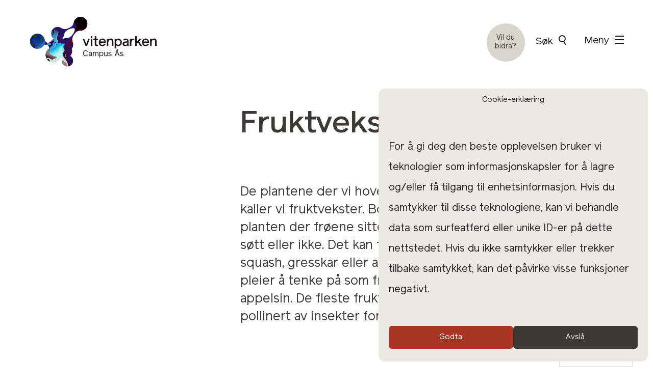

--- FILE ---
content_type: text/html; charset=UTF-8
request_url: https://vitenparken.no/plantearv/fruktvekster/
body_size: 18888
content:
<!DOCTYPE html>
<html lang="en-US">
<head>
	<meta charset="UTF-8"/>
	<meta name="viewport" content="width=device-width, initial-scale=1, maximum-scale=1.0, user-scalable=no">
	<meta name='robots' content='index, follow, max-image-preview:large, max-snippet:-1, max-video-preview:-1'/>

	<!-- This site is optimized with the Yoast SEO plugin v20.9 - https://yoast.com/wordpress/plugins/seo/ -->
	<title>Fruktvekster - Vitenparken</title>
	<link rel="canonical" href="https://vitenparken.no/plantearv/fruktvekster/"/>
	<meta property="og:locale" content="en_US"/>
	<meta property="og:type" content="article"/>
	<meta property="og:title" content="Fruktvekster - Vitenparken"/>
	<meta property="og:url" content="https://vitenparken.no/plantearv/fruktvekster/"/>
	<meta property="og:site_name" content="Vitenparken"/>
	<meta property="article:modified_time" content="2020-07-08T10:54:18+00:00"/>
	<meta property="og:image" content="https://vitenparken.no/wp-content/uploads/sites/6/2020/04/tomat-ansofs-gule-e1594030698248.jpg"/>
	<meta property="og:image:width" content="747"/>
	<meta property="og:image:height" content="597"/>
	<meta property="og:image:type" content="image/jpeg"/>
	<meta name="twitter:card" content="summary_large_image"/>
	<script type="application/ld+json" class="yoast-schema-graph">{"@context":"https://schema.org","@graph":[{"@type":"WebPage","@id":"https://vitenparken.no/plantearv/fruktvekster/","url":"https://vitenparken.no/plantearv/fruktvekster/","name":"Fruktvekster - Vitenparken","isPartOf":{"@id":"https://vitenparken.no/#website"},"primaryImageOfPage":{"@id":"https://vitenparken.no/plantearv/fruktvekster/#primaryimage"},"image":{"@id":"https://vitenparken.no/plantearv/fruktvekster/#primaryimage"},"thumbnailUrl":"https://vitenparken.no/wp-content/uploads/sites/6/2020/04/tomat-ansofs-gule-e1594030698248.jpg","datePublished":"2020-03-14T08:49:19+00:00","dateModified":"2020-07-08T10:54:18+00:00","breadcrumb":{"@id":"https://vitenparken.no/plantearv/fruktvekster/#breadcrumb"},"inLanguage":"en-US","potentialAction":[{"@type":"ReadAction","target":["https://vitenparken.no/plantearv/fruktvekster/"]}]},{"@type":"ImageObject","inLanguage":"en-US","@id":"https://vitenparken.no/plantearv/fruktvekster/#primaryimage","url":"https://vitenparken.no/wp-content/uploads/sites/6/2020/04/tomat-ansofs-gule-e1594030698248.jpg","contentUrl":"https://vitenparken.no/wp-content/uploads/sites/6/2020/04/tomat-ansofs-gule-e1594030698248.jpg","width":747,"height":597},{"@type":"BreadcrumbList","@id":"https://vitenparken.no/plantearv/fruktvekster/#breadcrumb","itemListElement":[{"@type":"ListItem","position":1,"name":"Hjem","item":"https://vitenparken.no/"},{"@type":"ListItem","position":2,"name":"Plantearv","item":"https://vitenparken.no/plantearv/"},{"@type":"ListItem","position":3,"name":"Fruktvekster"}]},{"@type":"WebSite","@id":"https://vitenparken.no/#website","url":"https://vitenparken.no/","name":"Vitenparken","description":"Campus Ås","potentialAction":[{"@type":"SearchAction","target":{"@type":"EntryPoint","urlTemplate":"https://vitenparken.no/?s={search_term_string}"},"query-input":"required name=search_term_string"}],"inLanguage":"en-US"}]}</script>
	<!-- / Yoast SEO plugin. -->


<link rel='dns-prefetch' href='//stats.wp.com'/>
<link rel='dns-prefetch' href='//ajax.googleapis.com'/>
<link rel="alternate" title="oEmbed (JSON)" type="application/json+oembed" href="https://vitenparken.no/wp-json/oembed/1.0/embed?url=https%3A%2F%2Fvitenparken.no%2Fplantearv%2Ffruktvekster%2F"/>
<link rel="alternate" title="oEmbed (XML)" type="text/xml+oembed" href="https://vitenparken.no/wp-json/oembed/1.0/embed?url=https%3A%2F%2Fvitenparken.no%2Fplantearv%2Ffruktvekster%2F&#038;format=xml"/>
<style id='wp-img-auto-sizes-contain-inline-css' type='text/css'>img:is([sizes=auto i],[sizes^="auto," i]){contain-intrinsic-size:3000px 1500px}</style>
<style id='wp-emoji-styles-inline-css' type='text/css'>img.wp-smiley,img.emoji{display:inline!important;border:none!important;box-shadow:none!important;height:1em!important;width:1em!important;margin:0 .07em!important;vertical-align:-.1em!important;background:none!important;padding:0!important}</style>
<link rel='stylesheet' id='wp-block-library-css' href='https://vitenparken.no/wp-includes/css/dist/block-library/style.min.css?ver=6.9' type='text/css' media='all'/>
<style id='global-styles-inline-css' type='text/css'>:root{--wp--preset--aspect-ratio--square:1;--wp--preset--aspect-ratio--4-3: 4/3;--wp--preset--aspect-ratio--3-4: 3/4;--wp--preset--aspect-ratio--3-2: 3/2;--wp--preset--aspect-ratio--2-3: 2/3;--wp--preset--aspect-ratio--16-9: 16/9;--wp--preset--aspect-ratio--9-16: 9/16;--wp--preset--color--black:#000;--wp--preset--color--cyan-bluish-gray:#abb8c3;--wp--preset--color--white:#fff;--wp--preset--color--pale-pink:#f78da7;--wp--preset--color--vivid-red:#cf2e2e;--wp--preset--color--luminous-vivid-orange:#ff6900;--wp--preset--color--luminous-vivid-amber:#fcb900;--wp--preset--color--light-green-cyan:#7bdcb5;--wp--preset--color--vivid-green-cyan:#00d084;--wp--preset--color--pale-cyan-blue:#8ed1fc;--wp--preset--color--vivid-cyan-blue:#0693e3;--wp--preset--color--vivid-purple:#9b51e0;--wp--preset--gradient--vivid-cyan-blue-to-vivid-purple:linear-gradient(135deg,#0693e3 0%,#9b51e0 100%);--wp--preset--gradient--light-green-cyan-to-vivid-green-cyan:linear-gradient(135deg,#7adcb4 0%,#00d082 100%);--wp--preset--gradient--luminous-vivid-amber-to-luminous-vivid-orange:linear-gradient(135deg,#fcb900 0%,#ff6900 100%);--wp--preset--gradient--luminous-vivid-orange-to-vivid-red:linear-gradient(135deg,#ff6900 0%,#cf2e2e 100%);--wp--preset--gradient--very-light-gray-to-cyan-bluish-gray:linear-gradient(135deg,#eee 0%,#a9b8c3 100%);--wp--preset--gradient--cool-to-warm-spectrum:linear-gradient(135deg,#4aeadc 0%,#9778d1 20%,#cf2aba 40%,#ee2c82 60%,#fb6962 80%,#fef84c 100%);--wp--preset--gradient--blush-light-purple:linear-gradient(135deg,#ffceec 0%,#9896f0 100%);--wp--preset--gradient--blush-bordeaux:linear-gradient(135deg,#fecda5 0%,#fe2d2d 50%,#6b003e 100%);--wp--preset--gradient--luminous-dusk:linear-gradient(135deg,#ffcb70 0%,#c751c0 50%,#4158d0 100%);--wp--preset--gradient--pale-ocean:linear-gradient(135deg,#fff5cb 0%,#b6e3d4 50%,#33a7b5 100%);--wp--preset--gradient--electric-grass:linear-gradient(135deg,#caf880 0%,#71ce7e 100%);--wp--preset--gradient--midnight:linear-gradient(135deg,#020381 0%,#2874fc 100%);--wp--preset--font-size--small:13px;--wp--preset--font-size--medium:20px;--wp--preset--font-size--large:36px;--wp--preset--font-size--x-large:42px;--wp--preset--spacing--20:.44rem;--wp--preset--spacing--30:.67rem;--wp--preset--spacing--40:1rem;--wp--preset--spacing--50:1.5rem;--wp--preset--spacing--60:2.25rem;--wp--preset--spacing--70:3.38rem;--wp--preset--spacing--80:5.06rem;--wp--preset--shadow--natural:6px 6px 9px rgba(0,0,0,.2);--wp--preset--shadow--deep:12px 12px 50px rgba(0,0,0,.4);--wp--preset--shadow--sharp:6px 6px 0 rgba(0,0,0,.2);--wp--preset--shadow--outlined:6px 6px 0 -3px #fff , 6px 6px #000;--wp--preset--shadow--crisp:6px 6px 0 #000}:where(.is-layout-flex){gap:.5em}:where(.is-layout-grid){gap:.5em}body .is-layout-flex{display:flex}.is-layout-flex{flex-wrap:wrap;align-items:center}.is-layout-flex > :is(*, div){margin:0}body .is-layout-grid{display:grid}.is-layout-grid > :is(*, div){margin:0}:where(.wp-block-columns.is-layout-flex){gap:2em}:where(.wp-block-columns.is-layout-grid){gap:2em}:where(.wp-block-post-template.is-layout-flex){gap:1.25em}:where(.wp-block-post-template.is-layout-grid){gap:1.25em}.has-black-color{color:var(--wp--preset--color--black)!important}.has-cyan-bluish-gray-color{color:var(--wp--preset--color--cyan-bluish-gray)!important}.has-white-color{color:var(--wp--preset--color--white)!important}.has-pale-pink-color{color:var(--wp--preset--color--pale-pink)!important}.has-vivid-red-color{color:var(--wp--preset--color--vivid-red)!important}.has-luminous-vivid-orange-color{color:var(--wp--preset--color--luminous-vivid-orange)!important}.has-luminous-vivid-amber-color{color:var(--wp--preset--color--luminous-vivid-amber)!important}.has-light-green-cyan-color{color:var(--wp--preset--color--light-green-cyan)!important}.has-vivid-green-cyan-color{color:var(--wp--preset--color--vivid-green-cyan)!important}.has-pale-cyan-blue-color{color:var(--wp--preset--color--pale-cyan-blue)!important}.has-vivid-cyan-blue-color{color:var(--wp--preset--color--vivid-cyan-blue)!important}.has-vivid-purple-color{color:var(--wp--preset--color--vivid-purple)!important}.has-black-background-color{background-color:var(--wp--preset--color--black)!important}.has-cyan-bluish-gray-background-color{background-color:var(--wp--preset--color--cyan-bluish-gray)!important}.has-white-background-color{background-color:var(--wp--preset--color--white)!important}.has-pale-pink-background-color{background-color:var(--wp--preset--color--pale-pink)!important}.has-vivid-red-background-color{background-color:var(--wp--preset--color--vivid-red)!important}.has-luminous-vivid-orange-background-color{background-color:var(--wp--preset--color--luminous-vivid-orange)!important}.has-luminous-vivid-amber-background-color{background-color:var(--wp--preset--color--luminous-vivid-amber)!important}.has-light-green-cyan-background-color{background-color:var(--wp--preset--color--light-green-cyan)!important}.has-vivid-green-cyan-background-color{background-color:var(--wp--preset--color--vivid-green-cyan)!important}.has-pale-cyan-blue-background-color{background-color:var(--wp--preset--color--pale-cyan-blue)!important}.has-vivid-cyan-blue-background-color{background-color:var(--wp--preset--color--vivid-cyan-blue)!important}.has-vivid-purple-background-color{background-color:var(--wp--preset--color--vivid-purple)!important}.has-black-border-color{border-color:var(--wp--preset--color--black)!important}.has-cyan-bluish-gray-border-color{border-color:var(--wp--preset--color--cyan-bluish-gray)!important}.has-white-border-color{border-color:var(--wp--preset--color--white)!important}.has-pale-pink-border-color{border-color:var(--wp--preset--color--pale-pink)!important}.has-vivid-red-border-color{border-color:var(--wp--preset--color--vivid-red)!important}.has-luminous-vivid-orange-border-color{border-color:var(--wp--preset--color--luminous-vivid-orange)!important}.has-luminous-vivid-amber-border-color{border-color:var(--wp--preset--color--luminous-vivid-amber)!important}.has-light-green-cyan-border-color{border-color:var(--wp--preset--color--light-green-cyan)!important}.has-vivid-green-cyan-border-color{border-color:var(--wp--preset--color--vivid-green-cyan)!important}.has-pale-cyan-blue-border-color{border-color:var(--wp--preset--color--pale-cyan-blue)!important}.has-vivid-cyan-blue-border-color{border-color:var(--wp--preset--color--vivid-cyan-blue)!important}.has-vivid-purple-border-color{border-color:var(--wp--preset--color--vivid-purple)!important}.has-vivid-cyan-blue-to-vivid-purple-gradient-background{background:var(--wp--preset--gradient--vivid-cyan-blue-to-vivid-purple)!important}.has-light-green-cyan-to-vivid-green-cyan-gradient-background{background:var(--wp--preset--gradient--light-green-cyan-to-vivid-green-cyan)!important}.has-luminous-vivid-amber-to-luminous-vivid-orange-gradient-background{background:var(--wp--preset--gradient--luminous-vivid-amber-to-luminous-vivid-orange)!important}.has-luminous-vivid-orange-to-vivid-red-gradient-background{background:var(--wp--preset--gradient--luminous-vivid-orange-to-vivid-red)!important}.has-very-light-gray-to-cyan-bluish-gray-gradient-background{background:var(--wp--preset--gradient--very-light-gray-to-cyan-bluish-gray)!important}.has-cool-to-warm-spectrum-gradient-background{background:var(--wp--preset--gradient--cool-to-warm-spectrum)!important}.has-blush-light-purple-gradient-background{background:var(--wp--preset--gradient--blush-light-purple)!important}.has-blush-bordeaux-gradient-background{background:var(--wp--preset--gradient--blush-bordeaux)!important}.has-luminous-dusk-gradient-background{background:var(--wp--preset--gradient--luminous-dusk)!important}.has-pale-ocean-gradient-background{background:var(--wp--preset--gradient--pale-ocean)!important}.has-electric-grass-gradient-background{background:var(--wp--preset--gradient--electric-grass)!important}.has-midnight-gradient-background{background:var(--wp--preset--gradient--midnight)!important}.has-small-font-size{font-size:var(--wp--preset--font-size--small)!important}.has-medium-font-size{font-size:var(--wp--preset--font-size--medium)!important}.has-large-font-size{font-size:var(--wp--preset--font-size--large)!important}.has-x-large-font-size{font-size:var(--wp--preset--font-size--x-large)!important}</style>

<style id='classic-theme-styles-inline-css' type='text/css'>.wp-block-button__link{color:#fff;background-color:#32373c;border-radius:9999px;box-shadow:none;text-decoration:none;padding:calc(.667em + 2px) calc(1.333em + 2px);font-size:1.125em}.wp-block-file__button{background:#32373c;color:#fff;text-decoration:none}</style>
<link rel='stylesheet' id='jquery-ui-style-css' href='//ajax.googleapis.com/ajax/libs/jqueryui/1.13.3/themes/smoothness/jquery-ui.min.css?ver=6.9' type='text/css' media='all'/>
<link rel='stylesheet' id='wc-bookings-styles-css' href='https://vitenparken.no/wp-content/plugins/woocommerce-bookings/assets/css/frontend.css?ver=1.10.9' type='text/css' media='all'/>
<link rel='stylesheet' id='woocommerce-layout-css' href='https://vitenparken.no/wp-content/plugins/woocommerce/assets/css/woocommerce-layout.css?ver=7.8.0' type='text/css' media='all'/>
<link rel='stylesheet' id='woocommerce-smallscreen-css' href='https://vitenparken.no/wp-content/plugins/woocommerce/assets/css/woocommerce-smallscreen.css?ver=7.8.0' type='text/css' media='only screen and (max-width: 768px)'/>
<link rel='stylesheet' id='woocommerce-general-css' href='https://vitenparken.no/wp-content/plugins/woocommerce/assets/css/woocommerce.css?ver=7.8.0' type='text/css' media='all'/>
<style id='woocommerce-inline-inline-css' type='text/css'>.woocommerce form .form-row .required{visibility:visible}</style>
<link rel='stylesheet' id='weglot-css-css' href='https://vitenparken.no/wp-content/plugins/weglot/dist/css/front-css.css?ver=5.2' type='text/css' media='all'/>
<link rel='stylesheet' id='new-flag-css-css' href='https://vitenparken.no/wp-content/plugins/weglot/dist/css/new-flags.css?ver=5.2' type='text/css' media='all'/>
<link rel='stylesheet' id='cmplz-general-css' href='https://vitenparken.no/wp-content/plugins/complianz-gdpr/assets/css/cookieblocker.min.css?ver=1713517602' type='text/css' media='all'/>
<link rel='stylesheet' id='vit-main-style-css' href='https://vitenparken.no/wp-content/themes/vitenparken/css/app.css?ver=1.0.4' type='text/css' media='all'/>
<link rel='stylesheet' id='elementor-lazyload-css' href='https://vitenparken.no/wp-content/plugins/elementor/assets/css/modules/lazyload/frontend.min.css?ver=3.14.0' type='text/css' media='all'/>
<link rel='stylesheet' id='vipps-gw-css' href='https://vitenparken.no/wp-content/plugins/woo-vipps/css/vipps.css?ver=1687526529' type='text/css' media='all'/>
<script type="text/javascript" src="https://vitenparken.no/wp-includes/js/dist/hooks.min.js?ver=dd5603f07f9220ed27f1" id="wp-hooks-js"></script>
<script type="text/javascript" src="https://stats.wp.com/w.js?ver=202501" id="woo-tracks-js"></script>
<script type="text/javascript" src="https://vitenparken.no/wp-includes/js/jquery/jquery.min.js?ver=3.7.1" id="jquery-core-js"></script>
<script type="text/javascript" src="https://vitenparken.no/wp-includes/js/jquery/jquery-migrate.min.js?ver=3.4.1" id="jquery-migrate-js"></script>
<script type="text/javascript" src="https://vitenparken.no/wp-content/plugins/weglot/dist/front-js.js?ver=5.2" id="wp-weglot-js-js"></script>
<link rel="https://api.w.org/" href="https://vitenparken.no/wp-json/"/><link rel="EditURI" type="application/rsd+xml" title="RSD" href="https://vitenparken.no/xmlrpc.php?rsd"/>

<link rel='shortlink' href='https://vitenparken.no/?p=10002'/>
<script type="text/javascript">window._se_plugin_version='8.1.9';</script>

		<!-- GA Google Analytics @ https://m0n.co/ga -->
		<script async src="https://www.googletagmanager.com/gtag/js?id=G-EVWDDD8CEB"></script>
		<script>window.dataLayer=window.dataLayer||[];function gtag(){dataLayer.push(arguments);}gtag('js',new Date());gtag('config','G-EVWDDD8CEB');</script>

	<meta name="et-api-version" content="v1"><meta name="et-api-origin" content="https://vitenparken.no"><link rel="https://theeventscalendar.com/" href="https://vitenparken.no/wp-json/tribe/tickets/v1/"/>
<link rel="alternate" href="https://vitenparken.no/plantearv/fruktvekster/" hreflang="no"/>
<link rel="alternate" href="https://vitenparken.no/en/plantearv/fruktvekster/" hreflang="en"/>
<script type="application/json" id="weglot-data">{"website":"https:\/\/vitenparken.no","uid":"624d222595","project_slug":"p-624d222595","language_from":"no","language_from_custom_flag":null,"language_from_custom_name":null,"excluded_paths":[],"excluded_blocks":[],"custom_settings":{"button_style":{"is_dropdown":true,"with_flags":true,"flag_type":"rectangle_mat","with_name":true,"full_name":true,"custom_css":""},"wp_user_version":"5.2","translate_email":false,"translate_search":false,"translate_amp":false,"switchers":[{"templates":{"name":"default","hash":"7291e68cc8bd3797365f7964a807f78b1c6c90fb"},"location":[],"style":{"with_flags":true,"flag_type":"rectangle_mat","with_name":true,"full_name":true,"is_dropdown":true}}],"definitions":[]},"pending_translation_enabled":false,"curl_ssl_check_enabled":true,"custom_css":null,"languages":[{"language_to":"en","custom_code":null,"custom_name":null,"custom_local_name":null,"provider":null,"enabled":true,"automatic_translation_enabled":true,"deleted_at":null,"connect_host_destination":null,"custom_flag":null}],"organization_slug":"vitenparken","api_domain":"cdn-api-weglot.com","current_language":"no","switcher_links":{"no":"https:\/\/vitenparken.no\/plantearv\/fruktvekster\/","en":"https:\/\/vitenparken.no\/en\/plantearv\/fruktvekster\/"},"original_path":"\/plantearv\/fruktvekster\/"}</script>			<style>.cmplz-hidden{display:none!important}</style>
	<!-- Global site tag (gtag.js) - Google Analytics -->
	<script async src="https://www.googletagmanager.com/gtag/js?id=UA-115382839-1"></script>
	<script>window.dataLayer=window.dataLayer||[];function gtag(){dataLayer.push(arguments);}gtag('js',new Date());gtag('config','UA-115382839-1');</script>

		<noscript><style>.woocommerce-product-gallery{opacity:1!important}</style></noscript>
	<meta name="generator" content="Elementor 3.14.0; features: e_dom_optimization, e_optimized_assets_loading, e_optimized_css_loading, e_font_icon_svg, a11y_improvements, additional_custom_breakpoints; settings: css_print_method-external, google_font-enabled, font_display-auto">

<!-- Meta Pixel Code -->
<script type='text/javascript'>!function(f,b,e,v,n,t,s){if(f.fbq)return;n=f.fbq=function(){n.callMethod?n.callMethod.apply(n,arguments):n.queue.push(arguments)};if(!f._fbq)f._fbq=n;n.push=n;n.loaded=!0;n.version='2.0';n.queue=[];t=b.createElement(e);t.async=!0;t.src=v;s=b.getElementsByTagName(e)[0];s.parentNode.insertBefore(t,s)}(window,document,'script','https://connect.facebook.net/en_US/fbevents.js?v=next');</script>
<!-- End Meta Pixel Code -->

      <script type='text/javascript'>var url=window.location.href+'?ob=open-bridge';fbq('set','openbridge','2350471078406975',url);</script>
    <script type='text/javascript'>fbq('init','2350471078406975',{},{"agent":"wordpress-6.9-3.0.12"})</script><script type='text/javascript'>fbq('track','PageView',[]);</script>
<!-- Meta Pixel Code -->
<noscript>
<img height="1" width="1" style="display:none" alt="fbpx" src="https://www.facebook.com/tr?id=2350471078406975&ev=PageView&noscript=1"/>
</noscript>
<!-- End Meta Pixel Code -->
<style>a[href="https://vitenparken.no/vipps_checkout/"]{-webkit-touch-callout:none}</style>
<link rel="icon" href="https://vitenparken.no/wp-content/uploads/sites/6/2018/01/cropped-favicon-100x100.png" sizes="32x32"/>
<link rel="icon" href="https://vitenparken.no/wp-content/uploads/sites/6/2018/01/cropped-favicon-300x300.png" sizes="192x192"/>
<link rel="apple-touch-icon" href="https://vitenparken.no/wp-content/uploads/sites/6/2018/01/cropped-favicon-300x300.png"/>
<meta name="msapplication-TileImage" content="https://vitenparken.no/wp-content/uploads/sites/6/2018/01/cropped-favicon-300x300.png"/>
		<style type="text/css" id="wp-custom-css">.event-tickets .tribe-tickets__tickets-footer,.entry .entry-content .event-tickets .tribe-tickets__tickets-footer{display:block}.event-tickets .tribe-tickets__tickets-item,.entry .entry-content .event-tickets .tribe-tickets__tickets-item{width:100%}.event-tickets .tribe-tickets__tickets-footer--active .tribe-tickets__tickets-footer-total,.event-tickets .tribe-tickets__tickets-footer--active .tribe-tickets__tickets-footer-quantity,.entry .entry-content .event-tickets .tribe-tickets__tickets-footer--active .tribe-tickets__tickets-footer-total,.entry .entry-content .event-tickets .tribe-tickets__tickets-footer--active .tribe-tickets__tickets-footer-quantity{margin-left:0}.event-tickets .tribe-tickets__attendee__fields__footer_checkout-button.tribe-common-c-btn,.event-tickets .tribe-tickets__tickets-buy.tribe-common-c-btn,.entry .entry-content .event-tickets .tribe-tickets__attendee__fields__footer_checkout-button.tribe-common-c-btn,.entry .entry-content .event-tickets .tribe-tickets__tickets-buy.tribe-common-c-btn{margin-left:0}.contact-team-list .team-text .team-text-email,.contact-team-list .team-text .team-text-phone{display:block}.no-controls .mejs-controls{display:none!important;visibility:hidden!important}#footer-top-area-1{display:none!important}</style>
		</head>

<body class="wp-singular plantearv-template-default single single-plantearv postid-10002 wp-theme-vitenparken theme-vitenparken woocommerce-no-js tribe-no-js e-lazyload elementor-default elementor-kit-19986 tribe-theme-vitenparken">
<a class="screen-reader-text" href="#main">Skip to content</a>

<header class="clearfloat grid-wrap top-header animated animate-on-load fast delay-2" data-animation-in="fade-in-down" data-animation-out="fade-out-up">
	<h1 class="screen-reader-text">Vitenparken</h1>
	<a href="https://vitenparken.no" rel="home" id="logo" class="first unselectable">
		<span class="logo-image first">
			<img src="https://vitenparken.no/wp-content/themes/vitenparken/images/logo@2x.png" alt="Vitenparken Logo">
			<video autoplay loop muted poster="https://vitenparken.no/wp-content/themes/vitenparken/images/logo@2x.png" id="logo-video">
				<source src="https://vitenparken.no/wp-content/themes/vitenparken/video/logo.mp4" type="video/mp4">
			</video>
		</span>
		<span class="logo-text last">
			<svg version="1.1" id="Layer_1" xmlns="http://www.w3.org/2000/svg" xmlns:xlink="http://www.w3.org/1999/xlink" x="0px" y="0px" width="145.244px" height="41.543px" viewBox="0 0 145.244 41.543" enable-background="new 0 0 145.244 41.543" xml:space="preserve">
				<path fill="#FFFFFF" d="M8.523,19.15L14.16,4.882h-3.102l-3.964,10.33L3.129,4.882H0L5.637,19.15H8.523z M16.076,19.15h2.94V4.882
					h-2.94V19.15z M15.968,3.183h3.156V0h-3.156V3.183z M38.759,19.393c2.778,0,5.07-1.375,6.176-3.317l-2.184-1.295
					c-0.729,1.241-1.969,1.996-3.992,1.996c-2.616,0-3.911-1.187-4.208-3.668h11.005V11.76c-0.162-4.207-2.67-7.12-6.797-7.12
					c-4.342,0-7.067,3.155-7.067,7.39C31.692,16.561,34.389,19.393,38.759,19.393z M38.759,7.175c2.131,0,3.749,1.241,4.127,3.317
					h-8.254C35.091,8.335,36.709,7.175,38.759,7.175z M65.812,17.37c0.944,1.16,2.266,2.023,4.019,2.023
					c1.969,0,3.776-0.728,5.044-2.104c1.295-1.375,2.077-3.236,2.077-5.286s-0.782-3.911-2.05-5.287
					c-1.106-1.187-2.617-2.077-5.071-2.077c-1.456,0-2.643,0.593-3.533,1.457l-0.486-1.214h-2.94v19.123h2.94V17.37z M66.837,8.604
					c0.755-0.809,1.834-1.348,2.994-1.348c2.535,0,4.181,2.292,4.181,4.747c0,2.292-1.538,4.773-4.181,4.773
					c-1.133,0-2.212-0.485-3.021-1.375c-0.755-0.836-1.186-2.077-1.186-3.398C65.624,10.681,66.055,9.44,66.837,8.604z M23.762,14.862
					c0,3.587,1.295,4.531,3.561,4.531c0.863,0,1.861-0.135,2.993-0.324v-2.508c0,0-0.593,0.162-1.564,0.162
					c-1.294,0-2.077-0.485-2.077-2.104V7.445h3.641V4.882h-3.641V0h-2.913v4.882h-2.697v2.563h2.697V14.862z M90.221,18.098V9.925
					c0-3.479-2.211-5.286-5.502-5.286c-2.158,0-4.235,0.836-5.475,2.481l1.915,1.672c0.836-1.159,2.185-1.699,3.56-1.699
					c1.673,0,2.751,0.918,2.751,1.861c0,0.81-0.674,1.322-2.13,1.376c-3.588,0.135-6.959,0.566-6.959,4.666
					c0,3.129,2.508,4.397,5.259,4.397c2.131,0,3.021-0.702,3.911-1.592c0,0.162,0.027,1.349,0.971,1.349h2.158v-0.485
					C90.33,18.665,90.221,18.287,90.221,18.098z M87.578,12.758c0,2.346-0.458,4.288-3.938,4.288c-1.861,0-2.319-1.376-2.319-2.05
					c0-0.755,0.242-2.157,2.913-2.292c0.89-0.054,2.751,0.081,3.344-0.756V12.758z M55.023,4.639c-1.16,0-2.671,0.404-4.019,1.672
					L50.41,4.882h-2.94V19.15h2.94v-5.88c0-5.125,2.455-6.096,4.451-6.096c1.052,0,2.481,0.567,2.481,3.264v8.712h2.94v-8.901
					C60.282,6.716,58.772,4.639,55.023,4.639z M96.317,6.527L95.67,4.882h-2.913V19.15h2.913v-5.556c0-5.044,2.266-6.419,4.612-6.419
					c0.297,0,0.674,0,1.052,0.108V4.747c-0.324-0.054-0.674-0.108-1.052-0.108C99.095,4.639,97.585,5.232,96.317,6.527z M115.495,4.882
					h-3.777l-5.637,6.338V0h-2.94v19.15h2.94v-3.938l2.643-2.913l4.505,6.851h3.587l-6.149-8.955L115.495,4.882z M5.907,28.799
					c1.531,0,2.568,0.804,3.109,2.042l1.098-0.634c-0.727-1.563-2.134-2.568-4.207-2.568c-2.83,0-4.995,2.397-4.995,5.63
					c0,3.294,2.165,5.63,4.995,5.63c2.15,0,3.511-1.037,4.207-2.552l-1.098-0.619c-0.51,1.191-1.516,2.011-3.109,2.011
					c-2.103,0-3.696-1.857-3.696-4.47C2.211,30.702,3.804,28.799,5.907,28.799z M123.721,4.64c-4.342,0-7.067,3.155-7.067,7.39
					c0,4.531,2.697,7.363,7.067,7.363c2.778,0,5.071-1.375,6.176-3.317l-2.184-1.295c-0.728,1.241-1.969,1.996-3.992,1.996
					c-2.617,0-3.911-1.187-4.208-3.668h11.005V11.76C130.356,7.553,127.848,4.64,123.721,4.64z M119.594,10.492
					c0.459-2.157,2.077-3.317,4.127-3.317c2.131,0,3.749,1.241,4.127,3.317H119.594z M139.985,4.639c-1.16,0-2.671,0.404-4.019,1.672
					l-0.594-1.429h-2.94V19.15h2.94v-5.88c0-5.125,2.455-6.096,4.451-6.096c1.052,0,2.481,0.567,2.481,3.264v8.712h2.94v-8.901
					C145.244,6.716,143.734,4.639,139.985,4.639z M74.957,32.82c0-1.051,0.912-1.268,1.778-1.268c1.082,0,1.887,0.742,1.887,0.742
					l0.866-0.711c-0.062-0.078-0.897-1.144-2.753-1.144c-1.052,0-3,0.402-3,2.381c0,3.233,4.995,1.64,4.995,3.697
					c0,1.113-1.129,1.268-1.871,1.268c-1.33,0-2.072-0.603-2.336-1.083l-1.051,0.464c0.371,0.681,1.469,1.732,3.387,1.732
					c2.381,0,3.093-1.376,3.093-2.381C79.952,33.238,74.957,34.769,74.957,32.82z M51.744,32.82c0-1.051,0.913-1.268,1.779-1.268
					c1.082,0,1.887,0.742,1.887,0.742l0.866-0.711c-0.062-0.078-0.898-1.144-2.753-1.144c-1.052,0-3.001,0.402-3.001,2.381
					c0,3.233,4.996,1.64,4.996,3.697c0,1.113-1.129,1.268-1.871,1.268c-1.331,0-2.073-0.603-2.336-1.083l-1.051,0.464
					c0.371,0.681,1.468,1.732,3.387,1.732c2.381,0,3.093-1.376,3.093-2.381C56.74,33.238,51.744,34.769,51.744,32.82z M18.217,38.172
					V33.44c0-1.779-0.881-3.001-3.016-3.001c-2.072,0-2.969,1.299-2.969,1.299l0.897,0.835c0.773-0.989,1.902-1.02,2.119-1.02
					c0.943,0,1.778,0.417,1.778,1.33c0,0.912-1.392,1.021-2.042,1.021c-2.459,0-3.247,1.252-3.247,2.397
					c0,1.546,1.005,2.598,2.861,2.598c1.237,0,1.995-0.588,2.413-1.021v0.17c0,0.48,0.216,0.712,0.51,0.712h0.928v-0.217
					C18.295,38.543,18.217,38.358,18.217,38.172z M17.026,34.924c0,1.253-0.093,2.908-2.381,2.908c-0.913,0-1.501-0.603-1.501-1.407
					c0-0.573,0.031-1.485,1.996-1.485c0.587,0,1.561-0.124,1.886-0.665V34.924z M28.3,30.439c-1.129,0-1.872,0.696-2.32,1.423
					c-0.356-0.82-1.052-1.423-2.32-1.423c-0.835,0-1.454,0.449-1.887,0.99l-0.247-0.851h-1.222v8.182h1.222v-3.805
					c0-2.119,0.603-3.402,2.118-3.402c1.207,0,1.439,0.99,1.439,1.84v5.367h1.222v-3.743c0-2.165,0.371-3.464,1.979-3.464
					c1.3,0,1.423,1.098,1.423,1.902v5.305h1.222v-5.367C30.929,31.785,30.496,30.439,28.3,30.439z M47.677,34.769
					c0,1.903-1.021,3.016-2.785,3.016c-1.577,0-1.762-1.052-1.762-1.856v-5.351h-1.222v5.382c0,1.423,0.603,2.939,2.969,2.939
					c1.16,0,1.965-0.526,2.49-1.145l0.31,1.006h1.222v-8.182h-1.222V34.769z M36.542,30.439c-0.974,0-1.778,0.371-2.366,0.959
					l-0.263-0.82h-1.222v10.965h1.222v-3.928c0.541,0.742,1.392,1.284,2.629,1.284c2.32,0,3.975-1.794,3.975-4.207
					C40.517,32.418,38.862,30.439,36.542,30.439z M36.573,37.785c-1.624,0-2.738-1.562-2.738-3.093c0-1.856,1.098-3.14,2.738-3.14
					c1.624,0,2.722,1.547,2.722,3.14C39.295,36.27,38.197,37.785,36.573,37.785z M69.296,27.175c0-0.835-0.711-1.547-1.562-1.547
					s-1.547,0.712-1.547,1.547c0,0.557,0.294,1.052,0.743,1.33l-4.145,10.254h1.392l1.407-3.557h4.331l1.407,3.557h1.392L68.538,28.49
					C68.986,28.227,69.296,27.732,69.296,27.175z M67.734,26.572c0.34,0,0.618,0.278,0.618,0.603c0,0.34-0.278,0.603-0.618,0.603h-0.062
					c-0.309-0.015-0.541-0.278-0.541-0.603C67.131,26.85,67.394,26.572,67.734,26.572z M69.451,34.042h-3.419l1.702-4.284L69.451,34.042
					z"/>
			</svg>
		</span>
	</a>

	<ul id="navigation" class="last navigation">
		<li class="hide-on-mobile"><a href="https://vitenparken.no/stott-vart-arbeid/" class="sign-up">Vil du bidra?</a></li>		<li class="hide-on-mobile">
			<button class="search-trigger toggle-overlay" data-modal="search">Søk<i class="icon icon-search"></i></button>
		</li>
		<li>
			<a href="#menu" id="menu-trigger" class="menu-trigger"><span class="open">Meny</span><span class="close">Lukk</span><i class="burger-menu"><span class="line one"></span><span class="line two"></span><span class="line three"></span></i></a>
		</li>
	</ul>
	<div id="menu" class="grid-wrap">
		<div class="col-2-of-6-t col-6-of-6 column">
			<div class="menu-title">
				tilbud			</div>
			<div id="header-menu-area-1" class="header-menu-area">
				<div class="menu-main-menu-1-container"><ul id="menu-main-menu-1" class="menu"><li id="menu-item-450" class="menu-item menu-item-type-post_type menu-item-object-page menu-item-450"><a href="https://vitenparken.no/meny-for-mat-og-drikke-pa-vitenparken/">Andedammen Café og Restaurant</a></li>
<li id="menu-item-33866" class="menu-item menu-item-type-post_type menu-item-object-page menu-item-33866"><a href="https://vitenparken.no/meny-for-mat-og-drikke-pa-vitenparken/sondags-julebuffet-i-desember/">Søndags julebuffet i desember</a></li>
<li id="menu-item-453" class="menu-item menu-item-type-post_type menu-item-object-page menu-item-453"><a href="https://vitenparken.no/konferanser-moterom-og-bryllup-pa-vitenparken/">Lokaler og selskap</a></li>
<li id="menu-item-454" class="menu-item menu-item-type-custom menu-item-object-custom menu-item-454"><a href="https://vitenparken.no/event/">Program og billetter</a></li>
<li id="menu-item-15220" class="menu-item menu-item-type-post_type menu-item-object-page menu-item-15220"><a href="https://vitenparken.no/talentsenter-baerekraft/">Talentsenter bærekraft</a></li>
<li id="menu-item-449" class="menu-item menu-item-type-post_type menu-item-object-page menu-item-449"><a href="https://vitenparken.no/skole-og-barnehage/">Skolebesøk</a></li>
<li id="menu-item-31849" class="menu-item menu-item-type-post_type menu-item-object-page menu-item-31849"><a href="https://vitenparken.no/talentsenter-baerekraft/laererkurs/">Gratis lærerkurs om elever med stort læringspotensial</a></li>
<li id="menu-item-31899" class="menu-item menu-item-type-post_type menu-item-object-exhibition menu-item-31899"><a href="https://vitenparken.no/utstillinger/omvisninger/">Omvisninger på NMBU-campus</a></li>
<li id="menu-item-6390" class="menu-item menu-item-type-custom menu-item-object-custom menu-item-6390"><a href="/vitenskolen">For barn og ungdom</a></li>
<li id="menu-item-23022" class="menu-item menu-item-type-post_type menu-item-object-page menu-item-23022"><a href="https://vitenparken.no/skole-og-barnehage/skolehage/">Gratis skolehageressurser</a></li>
<li id="menu-item-30231" class="menu-item menu-item-type-post_type menu-item-object-page menu-item-30231"><a href="https://vitenparken.no/vitenenga/">VitenEnga: skole- og kjøkkenhage</a></li>
<li id="menu-item-455" class="menu-item menu-item-type-custom menu-item-object-custom menu-item-455"><a href="https://vitenparken.no/project/">Prosjekter</a></li>
<li id="menu-item-6391" class="menu-item menu-item-type-custom menu-item-object-custom menu-item-6391"><a href="/utstillinger">Utstillinger</a></li>
<li id="menu-item-31580" class="menu-item menu-item-type-custom menu-item-object-custom menu-item-31580"><a href="https://www.livsvitenskapshistorie.no">Norsk livsvitenskapshistorie</a></li>
<li id="menu-item-31688" class="menu-item menu-item-type-custom menu-item-object-custom menu-item-31688"><a href="https://www.forskerfrederic.no/om">Book Forsker-Frederic</a></li>
<li id="menu-item-23021" class="menu-item menu-item-type-post_type menu-item-object-page menu-item-23021"><a href="https://vitenparken.no/aktiviteter/">Book Vitenparken som underholdning</a></li>
<li id="menu-item-9892" class="menu-item menu-item-type-post_type menu-item-object-project menu-item-9892"><a href="https://vitenparken.no/project/norwegian-bioart-arena-noba/">BioArt</a></li>
<li class='menu-ite menu-item-type-page show-on-phone'><a href='https://vitenparken.no/stott-vart-arbeid/'>Støtt vårt arbeid</a></li>
</ul></div>			</div>
		</div>
		<div class="col-2-of-6-t col-6-of-6 column">
			<div class="menu-title">
				vitenparken			</div>
			<div id="header-menu-area-2" class="header-menu-area">
				<div class="menu-main-menu-2-container"><ul id="menu-main-menu-2" class="menu"><li id="menu-item-461" class="menu-item menu-item-type-post_type menu-item-object-page menu-item-461"><a href="https://vitenparken.no/kontakt/om-oss/">Om oss</a></li>
<li id="menu-item-462" class="menu-item menu-item-type-post_type menu-item-object-page menu-item-462"><a href="https://vitenparken.no/kontakt/">Kontakt</a></li>
<li id="menu-item-9899" class="menu-item menu-item-type-post_type menu-item-object-page menu-item-9899"><a href="https://vitenparken.no/planlegg-ditt-besok/">Planlegg ditt besøk</a></li>
<li id="menu-item-1246" class="menu-item menu-item-type-post_type menu-item-object-page menu-item-1246"><a href="https://vitenparken.no/stott-vart-arbeid/">Vil du bidra?</a></li>
<li id="menu-item-6392" class="menu-item menu-item-type-custom menu-item-object-custom menu-item-6392"><a href="/partner">Partnere</a></li>
</ul></div>			</div>
		</div>
	</div>
</header>


	<main id="main" class="page-content" role="main">

		<article class="post-10002 plantearv type-plantearv status-publish has-post-thumbnail hentry plantearv-category-gronnsaker">
			<div class="grid-wrap news-title-row">
				<div class="col-push-2-of-6-m col-push-1-of-4-t col-4-of-6-m col-3-of-4-t col-6-of-6 news-title">
					<h2>Fruktvekster</h2>
				</div>
			</div>
			<div class="grid-wrap">
	<div class="col-3-of-4-t col-push-1-of-4-t col-4-of-6-m col-push-2-of-6-m col-6-of-6 text-intro animated animate-on-load slow delay-1" data-animation-in="fade-in-up">
		<p>De plantene der vi hovedsakelig spiser den delen med frø i, kaller vi fruktvekster. Botanisk sett er frukten den delen av planten der frøene sitter, uavhengig av om planten smaker søtt eller ikke. Det kan for eksempel være tomat, paprika, squash, gresskar eller agurk, men selvfølgelig også det vi pleier å tenke på som frukt, slik som eple, plomme og appelsin. De fleste fruktene er avhengig av at blomstene blir pollinert av insekter for å kunne utvikle seg.</p>
	</div>
</div>
	<div class="grid-wrap news-image-row space-after  animated animate-on-load slow delay-1" data-animation-in="fade-in-up">
		<div class="col-4-of-4 col-3-of-4-t article-image">
			<img width="747" height="597" src="https://vitenparken.no/wp-content/uploads/sites/6/2020/04/tomat-ansofs-gule-e1594030698248.jpg" class="attachment-vit-image-full-width size-vit-image-full-width" alt="" decoding="async" fetchpriority="high" srcset="https://vitenparken.no/wp-content/uploads/sites/6/2020/04/tomat-ansofs-gule-e1594030698248.jpg 747w, https://vitenparken.no/wp-content/uploads/sites/6/2020/04/tomat-ansofs-gule-e1594030698248-300x240.jpg 300w, https://vitenparken.no/wp-content/uploads/sites/6/2020/04/tomat-ansofs-gule-e1594030698248-600x480.jpg 600w" sizes="(max-width: 747px) 100vw, 747px"/>		</div>
					<div class="col-4-of-4 col-1-of-4-t image-caption">
				Tomaten Ansofs gule. Foto: solhatt.no. 			</div>
			</div>
	<div class="grid-wrap">
		<div class="col-3-of-4-t col-push-1-of-4-t col-4-of-6-m col-push-2-of-6-m col-6-of-6 news-text animated animate-on-load slow delay-1" data-animation-in="fade-in-up">
			<h3>Tomat</h3>
<p><em><strong>Ansofs gule</strong></em></p>
<p>Ansofs gule er en sort som har blitt dyrket i Norge i ca. 100 år. Plantene har en kraftig, kompakt vekst, ca. 100-120 cm meter høye. Ansofs gule er en relativt sen sort og egner seg derfor ikke til dyrking på friland. I umodent stadium er fruktveggene middels tykke, men de blir bløte når tomatene er fullmodne. Planten produserer store klaser med små, varmgule, runde tomater &#8211; de fleste på rundt 30 gram. Smaken er søt og god.</p>
<p>Ansofs gule er oppført som tradisjonssort på Norsk sortsliste.</p>
<p>BILDE</p>
<p><em><strong>Norderås Busk</strong></em></p>
<p>Tomatsorten &#8216;Norderås Busk&#8217; er et resultat av foredlingsarbeid som ble gjort ved Institutt for grønnsakdyrking ved Norges Landbrukshøgskole (nå NMBU) i 1950-årene. Sorten kan også plantes på friland. Fruktveggene er tykke, men fruktene blir bløte når tomatene er fullmodne. Sorten er forholdsvis tidlig, robust, har god smak og gir høy avling. Den er ganske motstandsdyktig mot sykdom, og tåler en del regn og kjølig vær. På busktomater trenger man ikke å fjerne sideskudd, men det er en fordel å begrense antallet stammer til 3 eller 4. Dette gir en mer kontrollert vekst med mindre bladverk og større frukter. For mye bladverk øker faren for soppsykdommer.</p>
<p>Norderås Busk er oppført som tradisjonssort på Norsk sortsliste.</p>
<p>BILDE</p>
		</div>
	</div>
	<div class="grid-wrap">
		<div class="col-3-of-4-t col-push-1-of-4-t col-4-of-6-m col-push-2-of-6-m col-6-of-6 news-text animated animate-on-load slow delay-1" data-animation-in="fade-in-up">
			<h3>Kilder:</h3>
<ul>
<li><strong>Solhatt</strong>: <a href="https://solhatt.no/">https://solhatt.no/</a></li>
<li><strong>Tomatprat</strong>: <a href="http://tomatprat.blogspot.com/2016/08/ansofs-gule.html">http://tomatprat.blogspot.com/2016/08/ansofs-gule.html</a></li>
</ul>
		</div>
	</div>
			
<div class="grid-wrap after-hero">
	<div class="col-6-of-6-t">
		<a href="#" id="plantearv-back" class="button button-transparent button-border button-small button-text-small">
			&lt; Back		</a>
	</div>
</div>
					</article>

	</main>


<footer id="bottom" class="page-footer">
    <div class="grid-wrap">
        <div class="col-2-of-6-t col-6-of-6">
            <div id="footer-top-area-1" class="footer-top-area animated slow animate-in-view delay-1" data-animation-in="fade-in-up">
                <div class="footer-newsletter-signup-form">
                    <form action="" class="newsletter-signup" method="post" target="_blank">
	<label class="newsletter-email-label">
		<span class="screen-reader-text">E-postadresse</span>
		<input class="newsletter-email" placeholder="E-postadresse..." value="" name="EMAIL" type="email">
	</label>
	<input class="newsletter-submit" value="OK" type="submit">
	<div class="clearfix"></div>
</form>
				</div>
				<p></p>
			</div>
		</div>
		<div class="col-2-of-6-t col-6-of-6 animated slow animate-in-view delay-2" data-animation-in="fade-in-up">
			<div id="footer-top-area-2" class="footer-top-area">
				<div class="first-mobile">
					<i class="icon icon-direction"></i>
				</div>
				<p>Adresse: Høgskoleveien 1, 1433 Ås. Telefon:  64808600</p>
			</div>
		</div>
		<div class="col-2-of-6-t col-6-of-6 animated slow animate-in-view delay-3 footer-3" data-animation-in="fade-in-up">
			<a href="/parkappen/" target="_blank" id="footer-top-area-3" class="footer-top-area">
				<div class="image-align-bottom first-mobile">
					<img width="159" src="https://vitenparken.no/wp-content/uploads/sites/6/2017/10/footer-contact@2x.png" alt="Contact us"/>
				</div>
				<p>Last ned Vitenparkens Xplore-app og opplev området rundt i parken</p>
			</a>
		</div>
	</div>
	<div class="grid-wrap overflow-hidden">
		<div class="col-2-of-6-t col-3-of-6 animated slow animate-in-view delay-1" data-animation-in="fade-in-up">
			<div id="footer-menu-area-1" class="footer-menu-area">
				<div class="menu-footer-menu-1-container"><ul id="menu-footer-menu-1" class="menu"><li id="menu-item-7" class="menu-item menu-item-type-custom menu-item-object-custom menu-item-7"><a href="https://vitenparken.no/event/">Program og billetter</a></li>
<li id="menu-item-468" class="menu-item menu-item-type-post_type menu-item-object-page menu-item-468"><a href="https://vitenparken.no/konferanser-moterom-og-bryllup-pa-vitenparken/">Selskap, event, konferanse</a></li>
<li id="menu-item-467" class="menu-item menu-item-type-post_type menu-item-object-page menu-item-467"><a href="https://vitenparken.no/meny-for-mat-og-drikke-pa-vitenparken/">Andedammen café og restaurant</a></li>
<li id="menu-item-466" class="menu-item menu-item-type-post_type menu-item-object-page menu-item-466"><a href="https://vitenparken.no/skole-og-barnehage/">Skolebesøk</a></li>
<li id="menu-item-30372" class="menu-item menu-item-type-post_type menu-item-object-page menu-item-30372"><a href="https://vitenparken.no/talentsenter-baerekraft/">Talentsenter bærekraft</a></li>
<li id="menu-item-8" class="menu-item menu-item-type-custom menu-item-object-custom menu-item-8"><a href="https://vitenparken.no/project/">Prosjekter</a></li>
</ul></div>			</div>
		</div>
		<div class="col-2-of-6-t col-3-of-6 animated slow animate-in-view delay-2" data-animation-in="fade-in-up">
			<div id="footer-menu-area-2" class="footer-menu-area">
				<div class="menu-footer-menu-2-container"><ul id="menu-footer-menu-2" class="menu"><li id="menu-item-469" class="menu-item menu-item-type-post_type menu-item-object-page menu-item-469"><a href="https://vitenparken.no/kontakt/om-oss/">Om oss</a></li>
<li id="menu-item-470" class="menu-item menu-item-type-post_type menu-item-object-page menu-item-470"><a href="https://vitenparken.no/kontakt/">Kontakt</a></li>
<li id="menu-item-471" class="menu-item menu-item-type-post_type menu-item-object-page menu-item-471"><a href="https://vitenparken.no/stott-vart-arbeid/venneforeningen/">Bli med i Vitenparkens Venner</a></li>
<li id="menu-item-474" class="menu-item menu-item-type-post_type menu-item-object-page menu-item-474"><a href="https://vitenparken.no/frequently-asked-questions/">Ofte stilte spørsmål</a></li>
<li id="menu-item-1810" class="menu-item menu-item-type-post_type menu-item-object-page menu-item-1810"><a href="https://vitenparken.no/english/">English</a></li>
<li id="menu-item-472" class="menu-item menu-item-type-post_type menu-item-object-page menu-item-472"><a href="https://vitenparken.no/stott-vart-arbeid/">Vil du bidra?</a></li>
</ul></div>			</div>
		</div>
		<div class="col-2-of-6-t col-6-of-6 animated slow animate-in-view delay-3" data-animation-in="fade-in-up">
			<div id="footer-menu-area-3" class="footer-menu-area">
				<div class="footer-social-menu col-6-of-6-t col-3-of-6">
					<ul class="menu">
												<li>
							<a href="http://instagram.com/vitenparken" target="_blank">
								<span class="icon-white-bg"><i class="icon icon-instagram"></i></span>Instagram
							</a>
						</li>
												<li>
							<a href="http://facebook.com/vitenparken" target="_blank">
								<span class="icon-white-bg"><i class="icon icon-facebook"></i></span>Facebook
							</a>
						</li>
												<li>
							<a href="https://www.youtube.com/channel/UC2GpkAB0YW26sXfEsMXpjwQ" target="_blank">
								<span class="icon-white-bg"><i class="icon icon-youtube"></i></span>Youtube
							</a>
						</li>
											</ul>
				</div>
				<div class="footer-credits col-3-of-6 col-6-of-6-t ">
					<p><a href="http://bielkeyang.com/" target="_blank">Design av Bielke&amp;Yang</a></p>
					<p><a href="http://dekode.no/" target="_blank">Utviking av Dekode</a></p>
				</div>
				<div class="clearfix"></div>
			</div>
		</div>
	</div>
</footer>
<div class="overlay search">
		<button type="button" tabindex="0" class="overlay-close icon icon-close">
		<span class="screen-reader-text">Close</span></button>
	<div class="overlay-content">
		<div class="site-search-form">
<form role="search" method="get" class="search-form" action="https://vitenparken.no" autocomplete="off">
	<label>
		<span class="screen-reader-text">Search for:</span>
		<input class="search-field" tabindex="0" placeholder="Enter a keyword" value="" name="s" type="search" autocomplete="off">
	</label>
	<div class="pagination search-button center">
		<button class="button button-border button-transparent button-large vit-search" tabindex="0">Search</button>
		<div class="loader"></div>
	</div>
</form>
</div>
<div class="site-search-results grid-wrap">
	</div>
	</div>
</div>

<script type="speculationrules">
{"prefetch":[{"source":"document","where":{"and":[{"href_matches":"/*"},{"not":{"href_matches":["/wp-*.php","/wp-admin/*","/wp-content/uploads/sites/6/*","/wp-content/*","/wp-content/plugins/*","/wp-content/themes/vitenparken/*","/*\\?(.+)"]}},{"not":{"selector_matches":"a[rel~=\"nofollow\"]"}},{"not":{"selector_matches":".no-prefetch, .no-prefetch a"}}]},"eagerness":"conservative"}]}
</script>
		<script>(function(body){'use strict';body.className=body.className.replace(/\btribe-no-js\b/,'tribe-js');})(document.body);</script>
				<script>document.addEventListener('DOMContentLoaded',function(){if(!String.prototype.startsWith){String.prototype.startsWith=function(searchString,position){position=position||0;return this.substr(position,searchString.length)===searchString;};}jQuery('.weglot-lang a').on('click',function(e){e.preventDefault();var href=jQuery(this).attr('href');Object.keys(window.sessionStorage).forEach(function(element){if(element.startsWith('wc_cart_hash_')||element.startsWith('wc_fragments_')){window.sessionStorage.removeItem(element);}});window.location.replace(href);})})</script>
		
<!-- Consent Management powered by Complianz | GDPR/CCPA Cookie Consent https://wordpress.org/plugins/complianz-gdpr -->
<div id="cmplz-cookiebanner-container"><div class="cmplz-cookiebanner cmplz-hidden banner-1 banner-a optin cmplz-bottom-right cmplz-categories-type-no" aria-modal="true" data-nosnippet="true" role="dialog" aria-live="polite" aria-labelledby="cmplz-header-1-optin" aria-describedby="cmplz-message-1-optin">
	<div class="cmplz-header">
		<div class="cmplz-logo"></div>
		<div class="cmplz-title" id="cmplz-header-1-optin">Cookie-erklæring</div>
		<div class="cmplz-close" tabindex="0" role="button" aria-label="Close dialog">
			<svg aria-hidden="true" focusable="false" data-prefix="fas" data-icon="times" class="svg-inline--fa fa-times fa-w-11" role="img" xmlns="http://www.w3.org/2000/svg" viewBox="0 0 352 512"><path fill="currentColor" d="M242.72 256l100.07-100.07c12.28-12.28 12.28-32.19 0-44.48l-22.24-22.24c-12.28-12.28-32.19-12.28-44.48 0L176 189.28 75.93 89.21c-12.28-12.28-32.19-12.28-44.48 0L9.21 111.45c-12.28 12.28-12.28 32.19 0 44.48L109.28 256 9.21 356.07c-12.28 12.28-12.28 32.19 0 44.48l22.24 22.24c12.28 12.28 32.2 12.28 44.48 0L176 322.72l100.07 100.07c12.28 12.28 32.2 12.28 44.48 0l22.24-22.24c12.28-12.28 12.28-32.19 0-44.48L242.72 256z"></path></svg>
		</div>
	</div>

	<div class="cmplz-divider cmplz-divider-header"></div>
	<div class="cmplz-body">
		<div class="cmplz-message" id="cmplz-message-1-optin"><p>For å gi deg den beste opplevelsen bruker vi teknologier som informasjonskapsler for å lagre og/eller få tilgang til enhetsinformasjon. Hvis du samtykker til disse teknologiene, kan vi behandle data som surfeatferd eller unike ID-er på dette nettstedet. Hvis du ikke samtykker eller trekker tilbake samtykket, kan det påvirke visse funksjoner negativt.</p></div>
		<!-- categories start -->
		<div class="cmplz-categories">
			<details class="cmplz-category cmplz-functional">
				<summary>
						<span class="cmplz-category-header">
							<span class="cmplz-category-title">Funksjonell</span>
							<span class='cmplz-always-active'>
								<span class="cmplz-banner-checkbox">
									<input type="checkbox" id="cmplz-functional-optin" data-category="cmplz_functional" class="cmplz-consent-checkbox cmplz-functional" size="40" value="1"/>
									<label class="cmplz-label" for="cmplz-functional-optin" tabindex="0"><span class="screen-reader-text">Funksjonell</span></label>
								</span>
								Always active							</span>
							<span class="cmplz-icon cmplz-open">
								<svg xmlns="http://www.w3.org/2000/svg" viewBox="0 0 448 512" height="18"><path d="M224 416c-8.188 0-16.38-3.125-22.62-9.375l-192-192c-12.5-12.5-12.5-32.75 0-45.25s32.75-12.5 45.25 0L224 338.8l169.4-169.4c12.5-12.5 32.75-12.5 45.25 0s12.5 32.75 0 45.25l-192 192C240.4 412.9 232.2 416 224 416z"/></svg>
							</span>
						</span>
				</summary>
				<div class="cmplz-description">
					<span class="cmplz-description-functional">Den tekniske lagringen eller tilgangen er strengt nødvendig for det legitime formålet å muliggjøre bruk av en spesifikk tjeneste som abonnenten eller brukeren eksplisitt har bedt om, eller for det eneste formålet å overføre kommunikasjon via et elektronisk kommunikasjonsnettverk.</span>
				</div>
			</details>

			<details class="cmplz-category cmplz-preferences">
				<summary>
						<span class="cmplz-category-header">
							<span class="cmplz-category-title">Preferences</span>
							<span class="cmplz-banner-checkbox">
								<input type="checkbox" id="cmplz-preferences-optin" data-category="cmplz_preferences" class="cmplz-consent-checkbox cmplz-preferences" size="40" value="1"/>
								<label class="cmplz-label" for="cmplz-preferences-optin" tabindex="0"><span class="screen-reader-text">Preferences</span></label>
							</span>
							<span class="cmplz-icon cmplz-open">
								<svg xmlns="http://www.w3.org/2000/svg" viewBox="0 0 448 512" height="18"><path d="M224 416c-8.188 0-16.38-3.125-22.62-9.375l-192-192c-12.5-12.5-12.5-32.75 0-45.25s32.75-12.5 45.25 0L224 338.8l169.4-169.4c12.5-12.5 32.75-12.5 45.25 0s12.5 32.75 0 45.25l-192 192C240.4 412.9 232.2 416 224 416z"/></svg>
							</span>
						</span>
				</summary>
				<div class="cmplz-description">
					<span class="cmplz-description-preferences">The technical storage or access is necessary for the legitimate purpose of storing preferences that are not requested by the subscriber or user.</span>
				</div>
			</details>

			<details class="cmplz-category cmplz-statistics">
				<summary>
						<span class="cmplz-category-header">
							<span class="cmplz-category-title">Statistikk</span>
							<span class="cmplz-banner-checkbox">
								<input type="checkbox" id="cmplz-statistics-optin" data-category="cmplz_statistics" class="cmplz-consent-checkbox cmplz-statistics" size="40" value="1"/>
								<label class="cmplz-label" for="cmplz-statistics-optin" tabindex="0"><span class="screen-reader-text">Statistikk</span></label>
							</span>
							<span class="cmplz-icon cmplz-open">
								<svg xmlns="http://www.w3.org/2000/svg" viewBox="0 0 448 512" height="18"><path d="M224 416c-8.188 0-16.38-3.125-22.62-9.375l-192-192c-12.5-12.5-12.5-32.75 0-45.25s32.75-12.5 45.25 0L224 338.8l169.4-169.4c12.5-12.5 32.75-12.5 45.25 0s12.5 32.75 0 45.25l-192 192C240.4 412.9 232.2 416 224 416z"/></svg>
							</span>
						</span>
				</summary>
				<div class="cmplz-description">
					<span class="cmplz-description-statistics">The technical storage or access that is used exclusively for statistical purposes.</span>
					<span class="cmplz-description-statistics-anonymous">Teknisk lagring eller tilgang som utelukkende brukes til anonyme statistiske formål. Uten en stevning, frivillig etterlevelse fra Internett-leverandøren din eller ytterligere registreringer fra en tredjepart, kan informasjon som er lagret eller hentet for dette formålet alene, vanligvis ikke brukes til å identifisere deg.</span>
				</div>
			</details>
			<details class="cmplz-category cmplz-marketing">
				<summary>
						<span class="cmplz-category-header">
							<span class="cmplz-category-title">Marketing</span>
							<span class="cmplz-banner-checkbox">
								<input type="checkbox" id="cmplz-marketing-optin" data-category="cmplz_marketing" class="cmplz-consent-checkbox cmplz-marketing" size="40" value="1"/>
								<label class="cmplz-label" for="cmplz-marketing-optin" tabindex="0"><span class="screen-reader-text">Marketing</span></label>
							</span>
							<span class="cmplz-icon cmplz-open">
								<svg xmlns="http://www.w3.org/2000/svg" viewBox="0 0 448 512" height="18"><path d="M224 416c-8.188 0-16.38-3.125-22.62-9.375l-192-192c-12.5-12.5-12.5-32.75 0-45.25s32.75-12.5 45.25 0L224 338.8l169.4-169.4c12.5-12.5 32.75-12.5 45.25 0s12.5 32.75 0 45.25l-192 192C240.4 412.9 232.2 416 224 416z"/></svg>
							</span>
						</span>
				</summary>
				<div class="cmplz-description">
					<span class="cmplz-description-marketing">The technical storage or access is required to create user profiles to send advertising, or to track the user on a website or across several websites for similar marketing purposes.</span>
				</div>
			</details>
		</div><!-- categories end -->
			</div>

	<div class="cmplz-links cmplz-information">
		<a class="cmplz-link cmplz-manage-options cookie-statement" href="#" data-relative_url="#cmplz-manage-consent-container">Manage options</a>
		<a class="cmplz-link cmplz-manage-third-parties cookie-statement" href="#" data-relative_url="#cmplz-cookies-overview">Manage services</a>
		<a class="cmplz-link cmplz-manage-vendors tcf cookie-statement" href="#" data-relative_url="#cmplz-tcf-wrapper">Manage {vendor_count} vendors</a>
		<a class="cmplz-link cmplz-external cmplz-read-more-purposes tcf" target="_blank" rel="noopener noreferrer nofollow" href="https://cookiedatabase.org/tcf/purposes/">Read more about these purposes</a>
			</div>

	<div class="cmplz-divider cmplz-footer"></div>

	<div class="cmplz-buttons">
		<button class="cmplz-btn cmplz-accept">Godta</button>
		<button class="cmplz-btn cmplz-deny">Avslå</button>
		<button class="cmplz-btn cmplz-view-preferences">View preferences</button>
		<button class="cmplz-btn cmplz-save-preferences">Lagre innstillinger</button>
		<a class="cmplz-btn cmplz-manage-options tcf cookie-statement" href="#" data-relative_url="#cmplz-manage-consent-container">View preferences</a>
			</div>

	<div class="cmplz-links cmplz-documents">
		<a class="cmplz-link cookie-statement" href="#" data-relative_url="">{title}</a>
		<a class="cmplz-link privacy-statement" href="#" data-relative_url="">{title}</a>
		<a class="cmplz-link impressum" href="#" data-relative_url="">{title}</a>
			</div>

</div>
</div>
					<div id="cmplz-manage-consent" data-nosnippet="true"><button class="cmplz-btn cmplz-hidden cmplz-manage-consent manage-consent-1">Manage consent</button>

</div>			<script type='text/javascript'>
				const lazyloadRunObserver = () => {
					const dataAttribute = 'data-e-bg-lazyload';
					const lazyloadBackgrounds = document.querySelectorAll( `[${ dataAttribute }]:not(.lazyloaded)` );
					const lazyloadBackgroundObserver = new IntersectionObserver( ( entries ) => {
					entries.forEach( ( entry ) => {
						if ( entry.isIntersecting ) {
							let lazyloadBackground = entry.target;
							const lazyloadSelector = lazyloadBackground.getAttribute( dataAttribute );
							if ( lazyloadSelector ) {
								lazyloadBackground = entry.target.querySelector( lazyloadSelector );
							}
							if( lazyloadBackground ) {
								lazyloadBackground.classList.add( 'lazyloaded' );
							}
							lazyloadBackgroundObserver.unobserve( entry.target );
						}
					});
					}, { rootMargin: '100px 0px 100px 0px' } );
					lazyloadBackgrounds.forEach( ( lazyloadBackground ) => {
						lazyloadBackgroundObserver.observe( lazyloadBackground );
					} );
				};
				const events = [
					'DOMContentLoaded',
					'elementor/lazyload/observe',
				];
				events.forEach( ( event ) => {
					document.addEventListener( event, lazyloadRunObserver );
				} );
			</script>
			    <!-- Meta Pixel Event Code -->
    <script type='text/javascript'>document.addEventListener('wpcf7mailsent',function(event){if("fb_pxl_code"in event.detail.apiResponse){eval(event.detail.apiResponse.fb_pxl_code);}},false);</script>
    <!-- End Meta Pixel Event Code -->
    <div id='fb-pxl-ajax-code'></div><script>//<![CDATA[
var tribe_l10n_datatables={"aria":{"sort_ascending":": activate to sort column ascending","sort_descending":": activate to sort column descending"},"length_menu":"Show _MENU_ entries","empty_table":"No data available in table","info":"Showing _START_ to _END_ of _TOTAL_ entries","info_empty":"Showing 0 to 0 of 0 entries","info_filtered":"(filtered from _MAX_ total entries)","zero_records":"No matching records found","search":"Search:","all_selected_text":"All items on this page were selected. ","select_all_link":"Select all pages","clear_selection":"Clear Selection.","pagination":{"all":"All","next":"Next","previous":"Previous"},"select":{"rows":{"0":"","_":": Selected %d rows","1":": Selected 1 row"}},"datepicker":{"dayNames":["Sunday","Monday","Tuesday","Wednesday","Thursday","Friday","Saturday"],"dayNamesShort":["Sun","Mon","Tue","Wed","Thu","Fri","Sat"],"dayNamesMin":["S","M","T","W","T","F","S"],"monthNames":["January","February","March","April","May","June","July","August","September","October","November","December"],"monthNamesShort":["January","February","March","April","May","June","July","August","September","October","November","December"],"monthNamesMin":["Jan","Feb","Mar","Apr","May","Jun","Jul","Aug","Sep","Oct","Nov","Dec"],"nextText":"Next","prevText":"Prev","currentText":"Today","closeText":"Done","today":"Today","clear":"Clear"},"registration_prompt":"There is unsaved attendee information. Are you sure you want to continue?"};
//]]></script>	<script type="text/javascript">(function(){var c=document.body.className;c=c.replace(/woocommerce-no-js/,'woocommerce-js');document.body.className=c;})();</script>
	<script type="text/javascript" src="https://vitenparken.no/wp-content/plugins/woocommerce/assets/js/jquery-blockui/jquery.blockUI.min.js?ver=2.7.0-wc.7.8.0" id="jquery-blockui-js"></script>
<script type="text/javascript" id="wc-add-to-cart-js-extra">//<![CDATA[
var wc_add_to_cart_params={"ajax_url":"/wp-admin/admin-ajax.php","wc_ajax_url":"/?wc-ajax=%%endpoint%%","i18n_view_cart":"View cart","cart_url":"https://vitenparken.no/cart/","is_cart":"","cart_redirect_after_add":"no"};
//]]></script>
<script type="text/javascript" src="https://vitenparken.no/wp-content/plugins/woocommerce/assets/js/frontend/add-to-cart.min.js?ver=7.8.0" id="wc-add-to-cart-js"></script>
<script type="text/javascript" src="https://vitenparken.no/wp-content/plugins/woocommerce/assets/js/js-cookie/js.cookie.min.js?ver=2.1.4-wc.7.8.0" id="js-cookie-js"></script>
<script type="text/javascript" id="woocommerce-js-extra">//<![CDATA[
var woocommerce_params={"ajax_url":"/wp-admin/admin-ajax.php","wc_ajax_url":"/?wc-ajax=%%endpoint%%"};
//]]></script>
<script type="text/javascript" src="https://vitenparken.no/wp-content/plugins/woocommerce/assets/js/frontend/woocommerce.min.js?ver=7.8.0" id="woocommerce-js"></script>
<script type="text/javascript" src="https://vitenparken.no/wp-content/themes/vitenparken/js/plugins.js?ver=1.0.4" id="vit-plugins-js-js"></script>
<script type="text/javascript" id="vit-main-js-js-extra">//<![CDATA[
var vit={"ajaxurl":"https://vitenparken.no/wp-admin/admin-ajax.php","load_more_nonce":"a7781c1296","load_checkout_nonce":"679b58ac8b","get_date_nonce":"b153ac8b03","search_nonce":"53aa620b0b","query_vars":"{\"page\":\"\",\"plantearv\":\"fruktvekster\",\"post_type\":\"plantearv\",\"name\":\"fruktvekster\"}","current_page":"0","newsletter_submit_text":"","is_plantearv":"1","plantearv_archive_link":"https://vitenparken.no/plantearv/","plantearv_parent_page":{"text":"Skole og barnehage","link":"https://vitenparken.no/skole-og-barnehage/"},"is_single":"1"};
//]]></script>
<script type="text/javascript" src="https://vitenparken.no/wp-content/themes/vitenparken/js/actions.js?ver=1.0.4" id="vit-main-js-js"></script>
<script type="text/javascript" id="jquery-cookie-js-extra">//<![CDATA[
var TribeTicketsPlus={"ajaxurl":"https://vitenparken.no/wp-admin/admin-ajax.php","save_attendee_info_nonce":"9b0c3353bf"};
//]]></script>
<script type="text/javascript" src="https://vitenparken.no/wp-content/plugins/woocommerce/assets/js/jquery-cookie/jquery.cookie.min.js?ver=1.4.1-wc.7.8.0" id="jquery-cookie-js"></script>
<script type="text/javascript" src="https://vitenparken.no/wp-content/plugins/event-tickets-plus/vendor/jquery.deparam/jquery.deparam.js?ver=5.9.0" id="jquery-deparam-js"></script>
<script type="text/javascript" src="https://vitenparken.no/wp-content/themes/vitenparken/js/tickets-meta.js?ver=5.8.0" id="vit-event-tickets-meta-js"></script>
<script type="text/javascript" id="vipps-gw-js-extra">//<![CDATA[
var VippsConfig={"vippsajaxurl":"https://vitenparken.no/wp-admin/admin-ajax.php","BuyNowWith":"Buy now with","BuyNowWithVipps":"Buy now with Vipps","vippslogourl":"https://vitenparken.no/wp-content/plugins/woo-vipps/img/vipps_logo_negativ_rgb_transparent.png","vippssmileurl":"https://vitenparken.no/wp-content/plugins/woo-vipps/img/vipps-smile-orange.png","vippsbuynowbutton":"Vipps Buy Now button","vippsbuynowdescription":"Add a Vipps Buy Now-button to the product block","vippslanguage":"en","vippsexpressbuttonurl":"https://vitenparken.no/wp-content/plugins/woo-vipps/img/pay-with-vipps.svg"};var VippsLocale={"Continue with Vipps":"Continue with Vipps","Vipps":"Vipps"};
//]]></script>
<script type="text/javascript" src="https://vitenparken.no/wp-content/plugins/woo-vipps/js/vipps.js?ver=1687526529" id="vipps-gw-js"></script>
<script type="text/javascript" id="cmplz-cookiebanner-js-extra">//<![CDATA[
var complianz={"prefix":"cmplz_","user_banner_id":"1","set_cookies":[],"block_ajax_content":"","banner_version":"36","version":"7.0.4","store_consent":"","do_not_track_enabled":"1","consenttype":"optin","region":"uk","geoip":"","dismiss_timeout":"","disable_cookiebanner":"","soft_cookiewall":"","dismiss_on_scroll":"","cookie_expiry":"365","url":"https://vitenparken.no/wp-json/complianz/v1/","locale":"lang=en&locale=en_US","set_cookies_on_root":"","cookie_domain":"","current_policy_id":"38","cookie_path":"/","categories":{"statistics":"statistics","marketing":"marketing"},"tcf_active":"","placeholdertext":"Click to accept {category} cookies and enable this content","css_file":"https://vitenparken.no/wp-content/uploads/sites/6/complianz/css/banner-{banner_id}-{type}.css?v=36","page_links":{"uk":{"cookie-statement":{"title":"","url":"https://vitenparken.no/project/presisjonslandbruk/"}}},"tm_categories":"1","forceEnableStats":"","preview":"","clean_cookies":"","aria_label":"Click to accept {category} cookies and enable this content"};
//]]></script>
<script defer type="text/javascript" src="https://vitenparken.no/wp-content/plugins/complianz-gdpr/cookiebanner/js/complianz.min.js?ver=1713517603" id="cmplz-cookiebanner-js"></script>
<script type="text/javascript" id="cmplz-cookiebanner-js-after">
/* <![CDATA[ */
    
		if ('undefined' != typeof window.jQuery) {
			jQuery(document).ready(function ($) {
				$(document).on('elementor/popup/show', () => {
					let rev_cats = cmplz_categories.reverse();
					for (let key in rev_cats) {
						if (rev_cats.hasOwnProperty(key)) {
							let category = cmplz_categories[key];
							if (cmplz_has_consent(category)) {
								document.querySelectorAll('[data-category="' + category + '"]').forEach(obj => {
									cmplz_remove_placeholder(obj);
								});
							}
						}
					}

					let services = cmplz_get_services_on_page();
					for (let key in services) {
						if (services.hasOwnProperty(key)) {
							let service = services[key].service;
							let category = services[key].category;
							if (cmplz_has_service_consent(service, category)) {
								document.querySelectorAll('[data-service="' + service + '"]').forEach(obj => {
									cmplz_remove_placeholder(obj);
								});
							}
						}
					}
				});
			});
		}
    
    
		
			document.addEventListener("cmplz_enable_category", function(consentData) {
				var category = consentData.detail.category;
				var services = consentData.detail.services;
				var blockedContentContainers = [];
				let selectorVideo = '.cmplz-elementor-widget-video-playlist[data-category="'+category+'"],.elementor-widget-video[data-category="'+category+'"]';
				let selectorGeneric = '[data-cmplz-elementor-href][data-category="'+category+'"]';
				for (var skey in services) {
					if (services.hasOwnProperty(skey)) {
						let service = skey;
						selectorVideo +=',.cmplz-elementor-widget-video-playlist[data-service="'+service+'"],.elementor-widget-video[data-service="'+service+'"]';
						selectorGeneric +=',[data-cmplz-elementor-href][data-service="'+service+'"]';
					}
				}
				document.querySelectorAll(selectorVideo).forEach(obj => {
					let elementService = obj.getAttribute('data-service');
					if ( cmplz_is_service_denied(elementService) ) {
						return;
					}
					if (obj.classList.contains('cmplz-elementor-activated')) return;
					obj.classList.add('cmplz-elementor-activated');

					if ( obj.hasAttribute('data-cmplz_elementor_widget_type') ){
						let attr = obj.getAttribute('data-cmplz_elementor_widget_type');
						obj.classList.removeAttribute('data-cmplz_elementor_widget_type');
						obj.classList.setAttribute('data-widget_type', attr);
					}
					if (obj.classList.contains('cmplz-elementor-widget-video-playlist')) {
						obj.classList.remove('cmplz-elementor-widget-video-playlist');
						obj.classList.add('elementor-widget-video-playlist');
					}
					obj.setAttribute('data-settings', obj.getAttribute('data-cmplz-elementor-settings'));
					blockedContentContainers.push(obj);
				});

				document.querySelectorAll(selectorGeneric).forEach(obj => {
					let elementService = obj.getAttribute('data-service');
					if ( cmplz_is_service_denied(elementService) ) {
						return;
					}
					if (obj.classList.contains('cmplz-elementor-activated')) return;

					if (obj.classList.contains('cmplz-fb-video')) {
						obj.classList.remove('cmplz-fb-video');
						obj.classList.add('fb-video');
					}

					obj.classList.add('cmplz-elementor-activated');
					obj.setAttribute('data-href', obj.getAttribute('data-cmplz-elementor-href'));
					blockedContentContainers.push(obj.closest('.elementor-widget'));
				});

				/**
				 * Trigger the widgets in Elementor
				 */
				for (var key in blockedContentContainers) {
					if (blockedContentContainers.hasOwnProperty(key) && blockedContentContainers[key] !== undefined) {
						let blockedContentContainer = blockedContentContainers[key];
						if (elementorFrontend.elementsHandler) {
							elementorFrontend.elementsHandler.runReadyTrigger(blockedContentContainer)
						}
						var cssIndex = blockedContentContainer.getAttribute('data-placeholder_class_index');
						blockedContentContainer.classList.remove('cmplz-blocked-content-container');
						blockedContentContainer.classList.remove('cmplz-placeholder-' + cssIndex);
					}
				}

			});
		
		
//# sourceURL=cmplz-cookiebanner-js-after
/* ]]> */
</script>
<script id="wp-emoji-settings" type="application/json">
{"baseUrl":"https://s.w.org/images/core/emoji/17.0.2/72x72/","ext":".png","svgUrl":"https://s.w.org/images/core/emoji/17.0.2/svg/","svgExt":".svg","source":{"concatemoji":"https://vitenparken.no/wp-includes/js/wp-emoji-release.min.js?ver=6.9"}}
</script>
<script type="module">
/* <![CDATA[ */
/*! This file is auto-generated */
const a=JSON.parse(document.getElementById("wp-emoji-settings").textContent),o=(window._wpemojiSettings=a,"wpEmojiSettingsSupports"),s=["flag","emoji"];function i(e){try{var t={supportTests:e,timestamp:(new Date).valueOf()};sessionStorage.setItem(o,JSON.stringify(t))}catch(e){}}function c(e,t,n){e.clearRect(0,0,e.canvas.width,e.canvas.height),e.fillText(t,0,0);t=new Uint32Array(e.getImageData(0,0,e.canvas.width,e.canvas.height).data);e.clearRect(0,0,e.canvas.width,e.canvas.height),e.fillText(n,0,0);const a=new Uint32Array(e.getImageData(0,0,e.canvas.width,e.canvas.height).data);return t.every((e,t)=>e===a[t])}function p(e,t){e.clearRect(0,0,e.canvas.width,e.canvas.height),e.fillText(t,0,0);var n=e.getImageData(16,16,1,1);for(let e=0;e<n.data.length;e++)if(0!==n.data[e])return!1;return!0}function u(e,t,n,a){switch(t){case"flag":return n(e,"\ud83c\udff3\ufe0f\u200d\u26a7\ufe0f","\ud83c\udff3\ufe0f\u200b\u26a7\ufe0f")?!1:!n(e,"\ud83c\udde8\ud83c\uddf6","\ud83c\udde8\u200b\ud83c\uddf6")&&!n(e,"\ud83c\udff4\udb40\udc67\udb40\udc62\udb40\udc65\udb40\udc6e\udb40\udc67\udb40\udc7f","\ud83c\udff4\u200b\udb40\udc67\u200b\udb40\udc62\u200b\udb40\udc65\u200b\udb40\udc6e\u200b\udb40\udc67\u200b\udb40\udc7f");case"emoji":return!a(e,"\ud83e\u1fac8")}return!1}function f(e,t,n,a){let r;const o=(r="undefined"!=typeof WorkerGlobalScope&&self instanceof WorkerGlobalScope?new OffscreenCanvas(300,150):document.createElement("canvas")).getContext("2d",{willReadFrequently:!0}),s=(o.textBaseline="top",o.font="600 32px Arial",{});return e.forEach(e=>{s[e]=t(o,e,n,a)}),s}function r(e){var t=document.createElement("script");t.src=e,t.defer=!0,document.head.appendChild(t)}a.supports={everything:!0,everythingExceptFlag:!0},new Promise(t=>{let n=function(){try{var e=JSON.parse(sessionStorage.getItem(o));if("object"==typeof e&&"number"==typeof e.timestamp&&(new Date).valueOf()<e.timestamp+604800&&"object"==typeof e.supportTests)return e.supportTests}catch(e){}return null}();if(!n){if("undefined"!=typeof Worker&&"undefined"!=typeof OffscreenCanvas&&"undefined"!=typeof URL&&URL.createObjectURL&&"undefined"!=typeof Blob)try{var e="postMessage("+f.toString()+"("+[JSON.stringify(s),u.toString(),c.toString(),p.toString()].join(",")+"));",a=new Blob([e],{type:"text/javascript"});const r=new Worker(URL.createObjectURL(a),{name:"wpTestEmojiSupports"});return void(r.onmessage=e=>{i(n=e.data),r.terminate(),t(n)})}catch(e){}i(n=f(s,u,c,p))}t(n)}).then(e=>{for(const n in e)a.supports[n]=e[n],a.supports.everything=a.supports.everything&&a.supports[n],"flag"!==n&&(a.supports.everythingExceptFlag=a.supports.everythingExceptFlag&&a.supports[n]);var t;a.supports.everythingExceptFlag=a.supports.everythingExceptFlag&&!a.supports.flag,a.supports.everything||((t=a.source||{}).concatemoji?r(t.concatemoji):t.wpemoji&&t.twemoji&&(r(t.twemoji),r(t.wpemoji)))});
//# sourceURL=https://vitenparken.no/wp-includes/js/wp-emoji-loader.min.js
/* ]]> */
</script>
<!-- Statistics script Complianz GDPR/CCPA -->
						<script data-category="functional">(function(w,d,s,l,i){w[l]=w[l]||[];w[l].push({'gtm.start':new Date().getTime(),event:'gtm.js'});var f=d.getElementsByTagName(s)[0],j=d.createElement(s),dl=l!='dataLayer'?'&l='+l:'';j.async=true;j.src='https://www.googletagmanager.com/gtm.js?id='+i+dl;f.parentNode.insertBefore(j,f);})(window,document,'script','dataLayer','5R2M6Z5Q');</script><!--Weglot 5.2--><aside data-wg-notranslate="" class="country-selector weglot-dropdown close_outside_click closed weglot-default wg-" tabindex="0" aria-expanded="false" aria-label="Language selected: Norwegian"><input id="wg6951cc74262bb2.41175973176696843633" class="weglot_choice" type="checkbox" name="menu"/><label data-l="no" tabindex="-1" for="wg6951cc74262bb2.41175973176696843633" class="wgcurrent wg-li weglot-lang weglot-language weglot-flags flag-0 wg-no" data-code-language="wg-no" data-name-language="Norsk"><span class="wglanguage-name">Norsk</span></label><ul role="none"><li data-l="en" class="wg-li weglot-lang weglot-language weglot-flags flag-0 wg-en" data-code-language="en" role="option"><a title="Language switcher : English" class="weglot-language-en" role="option" data-wg-notranslate="" href="https://vitenparken.no/en/plantearv/fruktvekster/">English</a></li></ul></aside> </body>
</html>


--- FILE ---
content_type: text/css
request_url: https://vitenparken.no/wp-content/themes/vitenparken/css/app.css?ver=1.0.4
body_size: 18927
content:
.delay-1{-webkit-animation-delay:.1s;-moz-animation-delay:.1s;-ms-animation-delay:.1s;-o-animation-delay:.1s;animation-delay:.1s}.delay-2{-webkit-animation-delay:.2s;-moz-animation-delay:.2s;-ms-animation-delay:.2s;-o-animation-delay:.2s;animation-delay:.2s}.delay-3{-webkit-animation-delay:.3s;-moz-animation-delay:.3s;-ms-animation-delay:.3s;-o-animation-delay:.3s;animation-delay:.3s}.delay-4{-webkit-animation-delay:.4s;-moz-animation-delay:.4s;-ms-animation-delay:.4s;-o-animation-delay:.4s;animation-delay:.4s}.delay-5{-webkit-animation-delay:.5s;-moz-animation-delay:.5s;-ms-animation-delay:.5s;-o-animation-delay:.5s;animation-delay:.5s}.delay-6{-webkit-animation-delay:.6s;-moz-animation-delay:.6s;-ms-animation-delay:.6s;-o-animation-delay:.6s;animation-delay:.6s}.delay-7{-webkit-animation-delay:.7s;-moz-animation-delay:.7s;-ms-animation-delay:.7s;-o-animation-delay:.7s;animation-delay:.7s}.delay-8{-webkit-animation-delay:.8s;-moz-animation-delay:.8s;-ms-animation-delay:.8s;-o-animation-delay:.8s;animation-delay:.8s}.delay-9{-webkit-animation-delay:.9s;-moz-animation-delay:.9s;-ms-animation-delay:.9s;-o-animation-delay:.9s;animation-delay:.9s}.delay-10{-webkit-animation-delay:1s;-moz-animation-delay:1s;-ms-animation-delay:1s;-o-animation-delay:1s;animation-delay:1s}/*! normalize-scss | MIT/GPLv2 License | bit.ly/normalize-scss */html{font-size:100%;font-family:sans-serif;-ms-text-size-adjust:100%;-webkit-text-size-adjust:100%}body{margin:0}article,aside,details,figcaption,figure,footer,header,hgroup,main,menu,nav,section,summary{display:block}audio,canvas,progress,video{display:inline-block;*display:inline;*zoom:1;vertical-align:baseline}audio:not([controls]){display:none;height:0}[hidden]{display:none}template{display:none}a{background-color:transparent}a:active,a:hover{outline:0}abbr[title]{border-bottom:1px dotted}b,strong{font-weight:bold}dfn{font-style:italic}h1{font-size:2em;margin:.75em 0}h2,.gform_confirmation_message{font-size:1.5em;margin:1em 0}h3,.event-list-event .event-text .event-title,.project-list-element .project-title,.woocommerce-checkout .wc_payment_method>label{font-size:1.17em;margin:1.2820512821em 0}h4{font-size:1em;margin:1.5em 0}h5{font-size:.83em;margin:1.8072289157em 0}h6{font-size:.67em;margin:2.2388059701em 0}mark{background:#ff0;color:#000}small{font-size:80%}sub,sup{font-size:75%;line-height:0;position:relative;vertical-align:baseline}sup{top:-0.5em}sub{bottom:-0.25em}img{border:0;-ms-interpolation-mode:bicubic}svg:not(:root){overflow:hidden}dl,menu,ol,ul{margin:1.5em 0}dd{margin:0 0 0 40px}menu,ol,ul{padding:0 0 0 40px}nav ul,nav ol{list-style:none;list-style-image:none}blockquote{margin:1.5em 40px}figure{margin:1.5em 40px}hr{-moz-box-sizing:content-box;box-sizing:content-box;height:0}p,.content h5,pre{margin:1.5em 0}pre{overflow:auto}code,kbd,pre,samp{font-family:monospace, monospace;_font-family:'courier new', monospace;font-size:1em}form{margin:0}button,input,optgroup,select,textarea{color:inherit;font:inherit;margin:0;*font-family:sans-serif;*vertical-align:middle}button{overflow:visible}button,select{text-transform:none}button,html input[type="button"],input[type="reset"],input[type="submit"]{-webkit-appearance:button;cursor:pointer;*overflow:visible}button[disabled],html input[disabled]{cursor:default}button::-moz-focus-inner,input::-moz-focus-inner{border:0;padding:0}input{line-height:normal}input[type="checkbox"],input[type="radio"]{box-sizing:border-box;padding:0;*height:13px;*width:13px}input[type="number"]::-webkit-inner-spin-button,input[type="number"]::-webkit-outer-spin-button{height:auto}input[type="search"]{-webkit-appearance:textfield;-webkit-box-sizing:content-box;box-sizing:content-box}input[type="search"]::-webkit-search-cancel-button,input[type="search"]::-webkit-search-decoration{-webkit-appearance:none}fieldset{border:1px solid #c0c0c0;margin:0 2px;padding:0.35em 0.625em 0.75em}legend{border:0;padding:0;*margin-left:-7px}textarea{overflow:auto}optgroup{font-weight:bold}table{border-collapse:collapse;border-spacing:0}td,th{padding:0}.grid-wrap{display:block;padding-left:13px;padding-right:13px;margin:0 auto}@media (min-width: 768px){.grid-wrap{padding-left:20px;padding-right:20px}}@media (min-width: 980px){.grid-wrap{padding-left:46px;padding-right:46px}}@media (min-width: 1280px){.grid-wrap{padding-left:57.5px;padding-right:57.5px}}@media (min-width: 1420px){.grid-wrap{padding-left:63.5px;padding-right:63.5px}}@media (min-width: 1800px){.grid-wrap{padding-left:70px;padding-right:70px}}.grid-wrap:after{clear:both;content:"";display:table}.container{max-width:100%;margin-left:5.2631578947%;margin-right:5.2631578947%}.container:after{content:" ";display:block;clear:both}.full{clear:both;-moz-box-sizing:border-box;box-sizing:border-box;width:100%;float:left;padding-left:2.1531100478%;padding-right:2.1531100478%}.col-2-of-6{-moz-box-sizing:border-box;box-sizing:border-box;width:33.3333333333%;float:left;padding-left:2.1531100478%;padding-right:2.1531100478%}.col-3-of-6{-moz-box-sizing:border-box;box-sizing:border-box;width:50%;float:left;padding-left:2.1531100478%;padding-right:2.1531100478%}@media (max-width: 767px){.col-6-of-6{clear:both;-moz-box-sizing:border-box;box-sizing:border-box;width:100%;float:left;padding-left:2.1531100478%;padding-right:2.1531100478%}}.col-1-of-4{-moz-box-sizing:border-box;box-sizing:border-box;width:25%;float:left;padding-left:1.6129032258%;padding-right:1.6129032258%}.col-2-of-4{-moz-box-sizing:border-box;box-sizing:border-box;width:50%;float:left;padding-left:1.6129032258%;padding-right:1.6129032258%}.col-3-of-4{-moz-box-sizing:border-box;box-sizing:border-box;width:75%;float:left;padding-left:1.6129032258%;padding-right:1.6129032258%}.col-4-of-4{-moz-box-sizing:border-box;box-sizing:border-box;width:100%;float:left;padding-left:1.6129032258%;padding-right:1.6129032258%}@media (min-width: 768px){.col-2-of-6-t{-moz-box-sizing:border-box;box-sizing:border-box;width:33.3333333333%;float:left;padding-left:2.1531100478%;padding-right:2.1531100478%}.col-3-of-6-t{-moz-box-sizing:border-box;box-sizing:border-box;width:50%;float:left;padding-left:2.1531100478%;padding-right:2.1531100478%}.col-4-of-6-t{-moz-box-sizing:border-box;box-sizing:border-box;width:66.6666666667%;float:left;padding-left:2.1531100478%;padding-right:2.1531100478%}.col-6-of-6-t{-moz-box-sizing:border-box;box-sizing:border-box;width:100%;float:left;padding-left:2.1531100478%;padding-right:2.1531100478%}.col-push-1-of-6-t{margin-left:16.6666666667%}.col-push-2-of-6-t{margin-left:33.3333333333%}.col-pull-2-of-6-t{margin-left:-16.6666666667%}.col-1-of-4-t{-moz-box-sizing:border-box;box-sizing:border-box;width:25%;float:left;padding-left:1.6129032258%;padding-right:1.6129032258%}.col-2-of-4-t{-moz-box-sizing:border-box;box-sizing:border-box;width:50%;float:left;padding-left:1.6129032258%;padding-right:1.6129032258%}.col-3-of-4-t{-moz-box-sizing:border-box;box-sizing:border-box;width:75%;float:left;padding-left:1.6129032258%;padding-right:1.6129032258%}.col-4-of-4-t{-moz-box-sizing:border-box;box-sizing:border-box;width:75%;float:left;padding-left:1.6129032258%;padding-right:1.6129032258%}.col-push-1-of-4-t{margin-left:25%}}@media (min-width: 1280px){.col-2-of-6-m{-moz-box-sizing:border-box;box-sizing:border-box;width:33.3333333333%;float:left;padding-left:2.1531100478%;padding-right:2.1531100478%}.col-4-of-6-m{-moz-box-sizing:border-box;box-sizing:border-box;width:66.6666666667%;float:left;padding-left:2.1531100478%;padding-right:2.1531100478%}.col-push-2-of-6-m{margin-left:33.3333333333%}.col-1-of-4-m{-moz-box-sizing:border-box;box-sizing:border-box;width:25%;float:left;padding-left:1.6129032258%;padding-right:1.6129032258%}.col-2-of-4-m{-moz-box-sizing:border-box;box-sizing:border-box;width:50%;float:left;padding-left:1.6129032258%;padding-right:1.6129032258%}.col-push-1-of-4-m{margin-left:25%}.col-push-0-m{margin-left:0%}}@media (min-width: 1420px){.col-2-of-6-l{-moz-box-sizing:border-box;box-sizing:border-box;width:33.3333333333%;float:left;padding-left:2.1531100478%;padding-right:2.1531100478%}}.unselectable{-moz-user-select:-moz-none;-khtml-user-select:none;-webkit-user-select:none;-o-user-select:none;user-select:none}.background-white{background:#fff}.clearfloat:after{content:"";display:table;clear:both}.visible{filter:progid:DXImageTransform.Microsoft.Alpha(Opacity=100);opacity:1}.italic{font-style:italic}.relative{position:relative}.pointer{cursor:pointer}.center{text-align:center}.left{text-align:left}.right{text-align:right}.inline-block{display:inline-block}.block{display:block}.hidden{display:none}.first{float:left}.uppercase{text-transform:uppercase}.lowercase{text-transform:lowercase}.bold{font-weight:700}.underline{text-decoration:underline}.hover-underline:hover{text-decoration:underline}.overflow-hidden{overflow:hidden}.last{float:right}.vit-dropdown .vit-dropdown-menu,.navigation li,#menu ul.menu,#menu .menu ul,.daily-menu ul,.module-recent-news .recent-news ul,.sidebar-menu ul.vit-dropdown-menu,.image-slider-holder ul,ul.summary{list-style:none;margin:0;padding:0}.hover-transparent:hover{opacity:0.8}@media (min-width: 768px){.show-on-phone{display:none !important}}@media (max-width: 767px){.hide-on-mobile{display:none !important}.center-on-mobile{text-align:center}}.animated{-webkit-animation-fill-mode:both;animation-fill-mode:both;animation-timing-function:cubic-bezier(0.23, 1, 0.32, 1);-webkit-transition:all 600ms cubic-bezier(0.23, 1, 0.32, 1);transition:all 600ms cubic-bezier(0.23, 1, 0.32, 1)}.slow{-webkit-animation-duration:1s;animation-duration:1s}.x-slow{-webkit-animation-duration:2s;animation-duration:2s}.fast{-webkit-animation-duration:0.4s;animation-duration:0.4s}.animate-on-load{visibility:hidden}.animate-in-view{visibility:hidden}@-webkit-keyframes fade-in-down{from{opacity:0;-webkit-transform:translate3d(0, -38%, 0);transform:translate3d(0, -38%, 0)}to{opacity:1;-webkit-transform:none;transform:none}}@keyframes fade-in-down{from{opacity:0;-webkit-transform:translate3d(0, -38%, 0);transform:translate3d(0, -38%, 0)}to{opacity:1;-webkit-transform:none;transform:none}}.fade-in-down{-webkit-animation-name:fade-in-down;animation-name:fade-in-down}@-webkit-keyframes fade-out-down{from{opacity:1;-webkit-transform:none;transform:none}to{opacity:0;-webkit-transform:translate3d(0, -38%, 0);transform:translate3d(0, -38%, 0)}}@keyframes fade-out-down{from{opacity:1;-webkit-transform:none;transform:none}to{opacity:0;-webkit-transform:translate3d(0, -38%, 0);transform:translate3d(0, -38%, 0)}}.fade-out-up{-webkit-animation-name:fade-out-down;animation-name:fade-out-down}@-webkit-keyframes fade-in-up{from{opacity:0;-webkit-transform:translate3d(0, 38%, 0);transform:translate3d(0, 38%, 0)}to{opacity:1;-webkit-transform:none;transform:none}}@keyframes fade-in-up{from{opacity:0;-webkit-transform:translate3d(0, 38%, 0);transform:translate3d(0, 38%, 0)}to{opacity:1;-webkit-transform:none;transform:none}}.fade-in-up{-webkit-animation-name:fade-in-up;animation-name:fade-in-up}@-webkit-keyframes fade-in{from{opacity:0}to{opacity:1}}@keyframes fade-in{from{opacity:0}to{opacity:1}}.fade-in{-webkit-animation-name:fade-in;animation-name:fade-in}@font-face{font-family:"Reader-Italic";src:url(../fonts/reader/Reader-Italic.eot);src:url(../fonts/reader/Reader-Italic.eot?#iefix) format("embedded-opentype"),url(../fonts/reader/Reader-Italic.woff2) format("woff2"),url(../fonts/reader/Reader-Italic.woff) format("woff"),url(../fonts/reader/Reader-Italic.ttf) format("truetype"),url(../fonts/reader/Reader-Italic.svg#Reader-Italic) format("svg");font-weight:400;font-style:normal}@font-face{font-family:"Reader";src:url(../fonts/reader/Reader.eot);src:url(../fonts/reader/Reader.eot?#iefix) format("embedded-opentype"),url(../fonts/reader/Reader.woff2) format("woff2"),url(../fonts/reader/Reader.woff) format("woff"),url(../fonts/reader/Reader.ttf) format("truetype"),url(../fonts/reader/Reader.svg#Reader) format("svg");font-weight:400;font-style:normal}@font-face{font-family:"Reader-MediumItalic";src:url(../fonts/reader/Reader-MediumItalic.eot);src:url(../fonts/reader/Reader-MediumItalic.eot?#iefix) format("embedded-opentype"),url(../fonts/reader/Reader-MediumItalic.woff2) format("woff2"),url(../fonts/reader/Reader-MediumItalic.woff) format("woff"),url(../fonts/reader/Reader-MediumItalic.ttf) format("truetype"),url(../fonts/reader/Reader-MediumItalic.svg#Reader-MediumItalic) format("svg");font-weight:400;font-style:normal}@font-face{font-family:"Reader-Medium";src:url(../fonts/reader/Reader-Medium.eot);src:url(../fonts/reader/Reader-Medium.eot?#iefix) format("embedded-opentype"),url(../fonts/reader/Reader-Medium.woff2) format("woff2"),url(../fonts/reader/Reader-Medium.woff) format("woff"),url(../fonts/reader/Reader-Medium.ttf) format("truetype"),url(../fonts/reader/Reader-Medium.svg#Reader-Medium) format("svg");font-weight:400;font-style:normal}@font-face{font-family:vitenparken;src:url(../fonts/vitenparken/vitenparken.eot?lh6x4q);src:url(../fonts/vitenparken/vitenparken.eot?lh6x4q#iefix) format("embedded-opentype"),url(../fonts/vitenparken/vitenparken.ttf?lh6x4q) format("truetype"),url(../fonts/vitenparken/vitenparken.woff?lh6x4q) format("woff"),url(../fonts/vitenparken/vitenparken.svg?lh6x4q#vitenparken) format("svg");font-weight:400;font-style:normal}.icon,.wc-bookings-date-picker .ui-datepicker-next,.wc-bookings-date-picker .ui-datepicker-prev{font-family:vitenparken !important;speak:none;font-style:normal;font-weight:400;font-variant:normal;text-transform:none;line-height:1;-webkit-font-smoothing:antialiased;-moz-osx-font-smoothing:grayscale}.icon-key:before{content:"\e910"}.icon-direction:before{content:"\e911"}.icon-person:before{content:"\e912"}.icon-penger:before{content:"\e913"}.icon-logo:before{content:"\e914"}.icon-calendar:before{content:"\e915"}.icon-clock:before{content:"\e916"}.icon-instagram:before{content:"\e906"}.icon-facebook:before{content:"\e907"}.icon-youtube:before{content:"\e908"}.icon-arrow-right:before,.wc-bookings-date-picker .ui-datepicker-next:before,.wc-bookings-date-picker .ui-datepicker-prev:before{content:"\e90c"}.icon-caret-simple:before{content:"\e90d"}.icon-arrow-left:before,.wc-bookings-date-picker .ui-datepicker-prev:before{content:"\e90e"}.icon-caret_down:before{content:"\e90f"}.icon-close:before{content:"\e90b"}.icon-slider-arrow:before{content:"\e90a"}.icon-search:before{content:"\e901"}body{font-size:16px;font-size:1.6rem;font-family:"Reader","sans-serif";color:#3d3a35}.text-red{color:#bc211f}h2,.gform_confirmation_message{color:#3d3a35;font-family:"Reader-Medium","sans-serif";font-weight:400;line-height:1.1;margin:15px 0}@media (min-width: 1280px){h2,.gform_confirmation_message{font-size:60px;font-size:6rem;margin:37px 0}}h3,.event-list-event .event-text .event-title,.project-list-element .project-title,.woocommerce-checkout .wc_payment_method>label{margin:25px 0;font-weight:400;font-size:15px;font-size:1.5rem}@media (min-width: 1280px){h3,.event-list-event .event-text .event-title,.project-list-element .project-title,.woocommerce-checkout .wc_payment_method>label{font-size:25px;font-size:2.5rem}}p,.content h5{margin:25px 0;line-height:1.5;font-size:12px;font-size:1.2rem}@media (min-width: 768px){p,.content h5{line-height:28px;line-height:2.8rem;font-size:16px;font-size:1.6rem}}@media (min-width: 1280px){p,.content h5{margin:45px 0;font-size:20px;font-size:2rem;line-height:40px;line-height:4rem}}.text-content{z-index:1;padding-top:15px}@media (min-width: 768px){.text-content{padding-top:50px}}.text-content.padding-bottom{padding-bottom:45px}@media (min-width: 768px){.text-content.padding-bottom{padding-bottom:100px}}h2.page-title,.page-title.gform_confirmation_message{font-size:30px;font-size:3rem;color:#3d3a35;font-family:"Reader-Medium","sans-serif";font-weight:400;margin:15px 0 5px}@media (min-width: 768px){h2.page-title,.page-title.gform_confirmation_message{font-size:60px;font-size:6rem;margin:42px 0 38px}}.text-intro p,.text-intro .content h5,.content .text-intro h5{font-size:15px;font-size:1.5rem;margin:15px 0;color:#3d3a35;line-height:1.4}@media (min-width: 1280px){.text-intro p,.text-intro .content h5,.content .text-intro h5{margin:45px 0;font-size:25px;font-size:2.5rem}}.content{margin:25px 0;font-size:12px;font-size:1.2rem;line-height:1.5}@media (min-width: 768px){.content{line-height:28px;line-height:2.8rem;font-size:14px;font-size:1.4rem}}@media (min-width: 1280px){.content{margin:45px 0;font-size:20px;font-size:2rem}}.tippy-tooltip{position:relative;color:#fff;border-radius:4px;font-size:14px;font-size:1.4rem;padding:6px 12px}.screen-reader-text{clip:rect(1px, 1px, 1px, 1px);clip-path:polygon(0 0, 0 0, 0 0, 0 0);position:absolute !important;white-space:nowrap;height:1px;width:1px;overflow:hidden}.screen-reader-text:focus{clip:auto !important;display:block;height:auto;left:5px;top:5px;width:auto;z-index:100000}html{font-size:62.5%}body,body *{-webkit-box-sizing:border-box;-moz-box-sizing:border-box;box-sizing:border-box;-webkit-font-smoothing:antialiased;-moz-osx-font-smoothing:grayscale}body{background:#ede8e3}.clearfix:after{clear:both;content:"";display:table}::-moz-placeholder{opacity:1}img{max-width:100%;height:auto}input{border-radius:0}#main{min-height:calc( 100vh - 673px)}#main p a,#main .content h5 a,.content #main h5 a,#main .content a{color:#000;text-decoration:none;box-shadow:0 1px 0 #000;-webkit-transition:box-shadow 300ms ease-in-out;-moz-transition:box-shadow 300ms ease-in-out;-o-transition:box-shadow 300ms ease-in-out;transition:box-shadow 300ms ease-in-out}#main p a:hover,#main .content h5 a:hover,.content #main h5 a:hover,#main p a:focus,#main .content h5 a:focus,.content #main h5 a:focus,#main .content a:hover,#main .content a:focus{box-shadow:0 0 0 #000}@media (min-width: 768px){#main li{line-height:28px;line-height:2.8rem;font-size:16px;font-size:1.6rem}}@media (min-width: 1280px){#main li{line-height:40px;line-height:4rem;font-size:20px;font-size:2rem}}blockquote{background:#d9d4ce;margin:0;padding:38px 50px}blockquote p,blockquote .content h5,.content blockquote h5{margin:0}.content ul{padding-left:17px;margin:0 0 28px}@media (min-width: 768px){.content ul{margin:0 0 45px}}.content h5{margin:0;font-weight:400}#main .main-content input[type="text"],#main .main-content input[type="email"],#main .main-content input[type="num"],#main .main-content input[type="tel"],#main .main-content .gform_wrapper input[type="text"],#main .main-content .gform_wrapper input[type="url"],#main .main-content .gform_wrapper input[type="email"],#main .main-content .gform_wrapper input[type="tel"],#main .main-content .gform_wrapper input[type="number"],#main .main-content .gform_wrapper input[type="password"]{border:1px solid #d3ceca;padding:16px 18px 13px;line-height:1;width:100%}@media (min-width: 768px){#main .main-content input[type="text"],#main .main-content input[type="email"],#main .main-content input[type="num"],#main .main-content input[type="tel"],#main .main-content .gform_wrapper input[type="text"],#main .main-content .gform_wrapper input[type="url"],#main .main-content .gform_wrapper input[type="email"],#main .main-content .gform_wrapper input[type="tel"],#main .main-content .gform_wrapper input[type="number"],#main .main-content .gform_wrapper input[type="password"]{padding:21px 18px 18px}}#main .main-content input[type="text"]:-ms-input-placeholder,#main .main-content input[type="email"]:-ms-input-placeholder,#main .main-content input[type="num"]:-ms-input-placeholder,#main .main-content input[type="tel"]:-ms-input-placeholder,#main .main-content .gform_wrapper input[type="text"]:-ms-input-placeholder,#main .main-content .gform_wrapper input[type="url"]:-ms-input-placeholder,#main .main-content .gform_wrapper input[type="email"]:-ms-input-placeholder,#main .main-content .gform_wrapper input[type="tel"]:-ms-input-placeholder,#main .main-content .gform_wrapper input[type="number"]:-ms-input-placeholder,#main .main-content .gform_wrapper input[type="password"]:-ms-input-placeholder{color:#d3ceca}#main .main-content input[type="text"]:-moz-placeholder,#main .main-content input[type="email"]:-moz-placeholder,#main .main-content input[type="num"]:-moz-placeholder,#main .main-content input[type="tel"]:-moz-placeholder,#main .main-content .gform_wrapper input[type="text"]:-moz-placeholder,#main .main-content .gform_wrapper input[type="url"]:-moz-placeholder,#main .main-content .gform_wrapper input[type="email"]:-moz-placeholder,#main .main-content .gform_wrapper input[type="tel"]:-moz-placeholder,#main .main-content .gform_wrapper input[type="number"]:-moz-placeholder,#main .main-content .gform_wrapper input[type="password"]:-moz-placeholder{color:#d3ceca}#main .main-content input[type="text"]::-moz-placeholder,#main .main-content input[type="email"]::-moz-placeholder,#main .main-content input[type="num"]::-moz-placeholder,#main .main-content input[type="tel"]::-moz-placeholder,#main .main-content .gform_wrapper input[type="text"]::-moz-placeholder,#main .main-content .gform_wrapper input[type="url"]::-moz-placeholder,#main .main-content .gform_wrapper input[type="email"]::-moz-placeholder,#main .main-content .gform_wrapper input[type="tel"]::-moz-placeholder,#main .main-content .gform_wrapper input[type="number"]::-moz-placeholder,#main .main-content .gform_wrapper input[type="password"]::-moz-placeholder{color:#d3ceca}#main .main-content input[type="text"]::-webkit-input-placeholder,#main .main-content input[type="email"]::-webkit-input-placeholder,#main .main-content input[type="num"]::-webkit-input-placeholder,#main .main-content input[type="tel"]::-webkit-input-placeholder,#main .main-content .gform_wrapper input[type="text"]::-webkit-input-placeholder,#main .main-content .gform_wrapper input[type="url"]::-webkit-input-placeholder,#main .main-content .gform_wrapper input[type="email"]::-webkit-input-placeholder,#main .main-content .gform_wrapper input[type="tel"]::-webkit-input-placeholder,#main .main-content .gform_wrapper input[type="number"]::-webkit-input-placeholder,#main .main-content .gform_wrapper input[type="password"]::-webkit-input-placeholder{color:#d3ceca}#main .main-content .gform_wrapper .top_label .gfield_label{margin:5px 0 0;font-weight:400;font-size:12px;font-size:1.2rem}@media (min-width: 768px){#main .main-content .gform_wrapper .top_label .gfield_label{margin:5px 0 0 5px;font-size:16px;font-size:1.6rem}}#main .main-content .gfield_required{opacity:0}#main .main-content .gform_wrapper label.gfield_label+div.ginput_container{margin-top:5px;margin-bottom:22px}@media (min-width: 768px){#main .main-content .gform_wrapper label.gfield_label+div.ginput_container{margin-bottom:15px}}#main .main-content .gform_wrapper .top_label li.gfield.gf_right_half,#main .main-content .gform_wrapper .top_label li.gfield.gf_left_half,#main .main-content .gform_wrapper .top_label li.gfield.gfield_error.gf_left_half,#main .main-content .gform_wrapper .top_label li.gfield.gfield_error.gf_right_half{margin-bottom:0}@media (max-width: 767px){#main .main-content .gform_wrapper .top_label li.gfield.gf_right_half,#main .main-content .gform_wrapper .top_label li.gfield.gf_left_half,#main .main-content .gform_wrapper .top_label li.gfield.gfield_error.gf_left_half,#main .main-content .gform_wrapper .top_label li.gfield.gfield_error.gf_right_half{width:100% !important;margin-right:0 !important}#main .main-content .gform_wrapper .top_label li.gfield.gf_right_half .ginput_container+.gfield_description.validation_message,#main .main-content .gform_wrapper .top_label li.gfield.gf_left_half .ginput_container+.gfield_description.validation_message,#main .main-content .gform_wrapper .top_label li.gfield.gfield_error.gf_left_half .ginput_container+.gfield_description.validation_message,#main .main-content .gform_wrapper .top_label li.gfield.gfield_error.gf_right_half .ginput_container+.gfield_description.validation_message{margin:0 0 0 7px;padding:0 !important}}#main .main-content .gform_wrapper{margin:0}@media (min-width: 768px){#main .main-content .gform_wrapper{position:relative;margin:0}}@media (min-width: 1280px){#main .main-content .gform_wrapper{max-width:72%}}#main .main-content .gform_wrapper .gform_footer{text-align:center;margin-top:0;padding-top:9px;position:relative}@media (min-width: 768px){#main .main-content .gform_wrapper .gform_footer{position:absolute;bottom:0;padding-bottom:0;right:1%;width:24%}}#main .main-content .gform_wrapper .gform_footer img{position:absolute;top:50%;-webkit-transform:translateY(-50%);-moz-transform:translateY(-50%);-ms-transform:translateY(-50%);-o-transform:translateY(-50%);transform:translateY(-50%)}#main .main-content .gform_wrapper .gform_footer .button{color:#3d3a35}@media (min-width: 768px){#main .main-content .gform_wrapper .gform_footer .button{width:100%}}#main .main-content .gform_wrapper .gform_footer .button>span,#main .main-content .gform_wrapper .gform_footer .woocommerce-checkout a.button>span,#main .main-content .gform_wrapper .gform_footer .woocommerce-checkout button.button>span,#main .main-content .gform_wrapper .gform_footer .woocommerce-checkout input.button>span{display:block;width:100%;font-size:16px;font-size:1.6rem;line-height:30px;line-height:3rem}#main .main-content .gform_wrapper .gform_footer .button .icon,#main .main-content .gform_wrapper .gform_footer .button .wc-bookings-date-picker .ui-datepicker-next,.wc-bookings-date-picker #main .main-content .gform_wrapper .gform_footer .button .ui-datepicker-next,#main .main-content .gform_wrapper .gform_footer .button .wc-bookings-date-picker .ui-datepicker-prev,.wc-bookings-date-picker #main .main-content .gform_wrapper .gform_footer .button .ui-datepicker-prev{font-size:12px;font-size:1.2rem}#main .main-content .gform_wrapper .top_label li.gfield.gf_left_half input.medium,#main .main-content .gform_wrapper .top_label li.gfield.gf_left_half input.large,#main .main-content .gform_wrapper .top_label li.gfield.gf_left_half select.medium,#main .main-content .gform_wrapper .top_label li.gfield.gf_left_half select.large,#main .main-content .gform_wrapper .top_label li.gfield.gf_right_half input.medium,#main .main-content .gform_wrapper .top_label li.gfield.gf_right_half input.large,#main .main-content .gform_wrapper .top_label li.gfield.gf_right_half select.medium,#main .main-content .gform_wrapper .top_label li.gfield.gf_right_half select.large{width:100%}@media (max-width: 767px){#main .main-content .gform_wrapper .top_label input.large{width:100%}}@media (min-width: 768px){.vit_gf_last_row{width:75%}}.vit_gf_last_row input{width:100%}@media (max-width: 767px){.page-template-default{background-color:#fff}}.button,.woocommerce-checkout a.button,.woocommerce-checkout button.button,.woocommerce-checkout input.button{display:inline-block;display:inline-flex;padding:12px 14px;text-decoration:none;background:#d9d4ce;color:#3d3a35;align-items:center;font-size:13px;font-size:1.3rem;border:none;-webkit-transition:background 300ms ease,color 300ms ease;-webkit-transition-delay:0s,0s;-moz-transition:background 300ms ease 0s,color 300ms ease 0s;-o-transition:background 300ms ease 0s,color 300ms ease 0s;transition:background 300ms ease 0s,color 300ms ease 0s}@media (min-width: 768px){.button,.woocommerce-checkout a.button,.woocommerce-checkout button.button,.woocommerce-checkout input.button{font-size:20px;font-size:2rem;padding:16px 18px}}.button:focus,.woocommerce-checkout a.button:focus,.woocommerce-checkout button.button:focus,.woocommerce-checkout input.button:focus{outline:none}.button>span,.woocommerce-checkout a.button>span,.woocommerce-checkout button.button>span,.woocommerce-checkout input.button>span{vertical-align:middle}.button.button-red,.woocommerce-checkout a.button-red.button,.woocommerce-checkout button.button-red.button,.woocommerce-checkout input.button-red.button{background:#bc211f;color:#fff}.button.button-red:hover,.button.button-red:focus{background:#901918}.button.button-green,.woocommerce-checkout a.button-green.button,.woocommerce-checkout button.button-green.button,.woocommerce-checkout input.button-green.button{background:#74de82;color:#fff}.button.button-green:hover,.button.button-green:focus{background:#36cf4a}.button.button-spaced,.woocommerce-checkout a.button-spaced.button,.woocommerce-checkout button.button-spaced.button,.woocommerce-checkout input.button-spaced.button{font-size:10px;font-size:1rem;padding:15px 10px 12px;display:block;color:#fff}@media (min-width: 768px){.button.button-spaced,.woocommerce-checkout a.button-spaced.button,.woocommerce-checkout button.button-spaced.button,.woocommerce-checkout input.button-spaced.button{display:inline-block;padding:24px 46px 20px;font-size:14px;font-size:1.4rem}}.button.button-green,.woocommerce-checkout a.button-green.button,.woocommerce-checkout button.button-green.button,.woocommerce-checkout input.button-green.button{background:#74de82;color:#fff}.button.button-light-beige,.woocommerce-checkout a.button-light-beige.button,.woocommerce-checkout button.button-light-beige.button,.woocommerce-checkout input.button-light-beige.button{background:#ede8e3}.button.button-spaced,.woocommerce-checkout a.button-spaced.button,.woocommerce-checkout button.button-spaced.button,.woocommerce-checkout input.button-spaced.button{font-size:10px;font-size:1rem;padding:15px 10px 12px;display:block}@media (min-width: 768px){.button.button-spaced,.woocommerce-checkout a.button-spaced.button,.woocommerce-checkout button.button-spaced.button,.woocommerce-checkout input.button-spaced.button{display:inline-block;padding:24px 46px 20px;font-size:14px;font-size:1.4rem}}.button.button-icon i{float:left;margin-right:10px;font-size:26px;font-size:2.6rem}@media (min-width: 768px){.button.button-icon i{font-size:54px;font-size:5.4rem;margin-right:26px}}.button.button-transparent,.woocommerce-checkout a.button-transparent.button,.woocommerce-checkout button.button-transparent.button,.woocommerce-checkout input.button-transparent.button{background:transparent}.button.button-flush-left,.woocommerce-checkout a.button-flush-left.button,.woocommerce-checkout button.button-flush-left.button,.woocommerce-checkout input.button-flush-left.button{padding-left:0}.button.button-border,.woocommerce-checkout a.button-border.button,.woocommerce-checkout button.button-border.button,.woocommerce-checkout input.button-border.button{border:1px solid #524849;color:#524849}.button.button-border:hover,.button.button-border:focus{color:#fff;background:#524849}.button.button-large,.woocommerce-checkout a.button-large.button,.woocommerce-checkout button.button-large.button,.woocommerce-checkout input.button-large.button{padding:15px 20px}@media (min-width: 768px){.button.button-large,.woocommerce-checkout a.button-large.button,.woocommerce-checkout button.button-large.button,.woocommerce-checkout input.button-large.button{padding:20px 40px}}.button.disabled,.woocommerce-checkout a.disabled.button,.woocommerce-checkout button.disabled.button,.woocommerce-checkout input.disabled.button{pointer-events:none;opacity:0}.button .caret,.woocommerce-checkout a.button .caret,.woocommerce-checkout button.button .caret,.woocommerce-checkout input.button .caret,.button .sidebar-menu ul.vit-dropdown-menu:after,.sidebar-menu .button ul.vit-dropdown-menu:after{margin:10px}@media (min-width: 768px){.button .caret,.woocommerce-checkout a.button .caret,.woocommerce-checkout button.button .caret,.woocommerce-checkout input.button .caret,.button .sidebar-menu ul.vit-dropdown-menu:after,.sidebar-menu .button ul.vit-dropdown-menu:after{margin:15px}}.button.button-text-dark,.woocommerce-checkout a.button-text-dark.button,.woocommerce-checkout button.button-text-dark.button,.woocommerce-checkout input.button-text-dark.button{color:#3d3a35 !important}.button.button-text-small,.woocommerce-checkout a.button-text-small.button,.woocommerce-checkout button.button-text-small.button,.woocommerce-checkout input.button-text-small.button{font-size:15px;font-size:1.5rem;padding:18px 25px}.caret,.sidebar-menu ul.vit-dropdown-menu:after{width:0;height:0;border-style:solid;border-width:7px 5.5px 0;border-color:#3d3a35 transparent transparent transparent}.vit-dropdown{display:inline-block;position:relative}.vit-dropdown .vit-dropdown-toggle .caret,.vit-dropdown .vit-dropdown-toggle .sidebar-menu ul.vit-dropdown-menu:after,.sidebar-menu .vit-dropdown .vit-dropdown-toggle ul.vit-dropdown-menu:after{-webkit-transition:-webkit-transform,.4s,ease;-moz-transition:-moz-transform,.4s,ease;-o-transition:-o-transform,.4s,ease;transition:transform,.4s,ease;-webkit-transform-origin:50% 50%;-moz-transform-origin:50% 50%;-ms-transform-origin:50% 50%;-o-transform-origin:50% 50%;transform-origin:50% 50%}.vit-dropdown .vit-dropdown-toggle.vit-toggle-active .caret,.vit-dropdown .vit-dropdown-toggle.vit-toggle-active .sidebar-menu ul.vit-dropdown-menu:after,.sidebar-menu .vit-dropdown .vit-dropdown-toggle.vit-toggle-active ul.vit-dropdown-menu:after{-webkit-transform:rotate(180deg);-moz-transform:rotate(180deg);-ms-transform:rotate(180deg);-o-transform:rotate(180deg);transform:rotate(180deg)}.vit-dropdown .vit-dropdown-toggle .icon,.vit-dropdown .vit-dropdown-toggle .wc-bookings-date-picker .ui-datepicker-next,.wc-bookings-date-picker .vit-dropdown .vit-dropdown-toggle .ui-datepicker-next,.vit-dropdown .vit-dropdown-toggle .wc-bookings-date-picker .ui-datepicker-prev,.wc-bookings-date-picker .vit-dropdown .vit-dropdown-toggle .ui-datepicker-prev{font-size:10px;font-size:1rem}.vit-dropdown .vit-dropdown-menu{display:none;position:absolute;top:100%;left:0;min-width:100%;background:#e8e3de;overflow:visible;z-index:70;margin:0;padding:15px 20px}@media (min-width: 1280px){.vit-dropdown .vit-dropdown-menu{padding:35px 40px}}.vit-dropdown .vit-dropdown-menu:focus{outline:none}.vit-dropdown .vit-dropdown-menu li{padding:5px 0}@media (min-width: 768px){.vit-dropdown .vit-dropdown-menu li{padding:10px 0}}.vit-dropdown .vit-dropdown-menu a{color:#3d3a35;text-decoration:none;white-space:nowrap;box-shadow:0 0 0 #000;font-size:14px;font-size:1.4rem}@media (min-width: 768px){.vit-dropdown .vit-dropdown-menu a{font-size:20px;font-size:2rem;-webkit-transition:box-shadow 150ms ease-in-out;-moz-transition:box-shadow 150ms ease-in-out;-o-transition:box-shadow 150ms ease-in-out;transition:box-shadow 150ms ease-in-out}.vit-dropdown .vit-dropdown-menu a:hover,.vit-dropdown .vit-dropdown-menu a:focus{outline:0;box-shadow:0 1px 0 #000}}.vit-dropdown .vit-dropdown-menu.vit-dropdown-open{display:block}.overlay-content .vit-dropdown .vit-dropdown-menu.vit-dropdown-open{display:block;max-height:60vh;overflow-y:auto}@media (max-width: 767px){.vit-dropdown .vit-dropdown-menu.vit-dropdown-open{display:block;max-height:60vh;overflow-y:auto}}.vit-dropdown .vit-dropdown-menu .squarebox{width:13px;height:13px;border:1px solid #3d3a35;display:inline-block;margin-right:18px}.vit-dropdown .vit-dropdown-menu .squarebox.active{background-color:#3d3a35}.vit-dropdown .vit-dropdown-menu .selected .squarebox{background-color:#3d3a35}@media (max-width: 767px){.vit-dropdown.last-dropdown .vit-dropdown-open{right:0;left:auto !important}}.vit-dropdown.vit-select-dropdown .vit-dropdown-toggle{font-size:21px;font-size:2.1rem;padding:14px 25px}.overlay-content .vit-dropdown.tooltip .vit-dropdown-menu.vit-dropdown-open{overflow:visible}.loader{font-size:10px;margin:10px auto;text-indent:-9999em;width:11em;height:11em;border-radius:50%;background:#fff;background:-moz-linear-gradient(left, #fff 10%, rgba(255,255,255,0) 42%);background:-webkit-linear-gradient(left, #fff 10%, rgba(255,255,255,0) 42%);background:-o-linear-gradient(left, #fff 10%, rgba(255,255,255,0) 42%);background:-ms-linear-gradient(left, #fff 10%, rgba(255,255,255,0) 42%);background:linear-gradient(to right, #fff 10%, rgba(255,255,255,0) 42%);position:relative;-webkit-animation:load3 1.4s infinite linear;animation:load3 1.4s infinite linear;-webkit-transform:translateZ(0);-ms-transform:translateZ(0);transform:translateZ(0)}.loader:before{width:50%;height:50%;background:#fff;border-radius:100% 0 0;position:absolute;top:0;left:0;content:""}.loader:after{background:#ede8e3;width:75%;height:75%;border-radius:50%;content:"";margin:auto;position:absolute;top:0;left:0;bottom:0;right:0}@-webkit-keyframes load3{0%{-webkit-transform:rotate(0deg);transform:rotate(0deg)}100%{-webkit-transform:rotate(360deg);transform:rotate(360deg)}}@keyframes load3{0%{-webkit-transform:rotate(0deg);transform:rotate(0deg)}100%{-webkit-transform:rotate(360deg);transform:rotate(360deg)}}.accordion-holder{margin:10px 0;border-bottom:1px solid #d3ceca}@media (min-width: 768px){.accordion-holder{margin:50px 0}}.accordion-item .accordion-item-content{display:none}.accordion-item .accordion-item-content p,.accordion-item .accordion-item-content .content h5,.content .accordion-item .accordion-item-content h5{margin:0 0 18px}@media (min-width: 768px){.accordion-item .accordion-item-content p,.accordion-item .accordion-item-content .content h5,.content .accordion-item .accordion-item-content h5{margin:25px 0}}.accordion-item .accordion-item-less,.accordion-item .accordion-item-more{display:none}@media (min-width: 768px){.accordion-item .accordion-item-more{display:inline-block}}.accordion-item.open .accordion-item-content{display:block}.accordion-item.open .caret,.accordion-item.open .sidebar-menu ul.vit-dropdown-menu:after,.sidebar-menu .accordion-item.open ul.vit-dropdown-menu:after{-webkit-transform:rotate(180deg);-moz-transform:rotate(180deg);-ms-transform:rotate(180deg);-o-transform:rotate(180deg);transform:rotate(180deg)}@media (min-width: 768px){.accordion-item.open .accordion-item-less{display:inline-block}.accordion-item.open .accordion-item-more{display:none}}.accordion-item .accordion-item-title{border-top:1px solid #d3ceca;padding-top:18px;padding-bottom:18px;line-height:1;display:flex;color:#3d3a35;text-decoration:none;font-size:12px;font-size:1.2rem}@media (min-width: 768px){.accordion-item .accordion-item-title{font-size:19px;font-size:1.9rem;padding-bottom:10px}}.accordion-item .accordion-item-title>span{flex-grow:1}.accordion-item .accordion-item-title .accordion-item-name{flex:0 0 75%}@media (min-width: 768px){.accordion-item .accordion-item-title .accordion-item-name{flex:0 0 60%}}@media (min-width: 1280px){.accordion-item .accordion-item-title .accordion-item-name{flex:0 0 70%}}.accordion-item .accordion-item-title .accordion-item-info{text-align:right;flex-grow:0}@media (min-width: 768px){.accordion-item .accordion-item-title .accordion-item-info{min-width:150px}}.accordion-item .accordion-item-title .accordion-item-info .caret,.accordion-item .accordion-item-title .accordion-item-info .sidebar-menu ul.vit-dropdown-menu:after,.sidebar-menu .accordion-item .accordion-item-title .accordion-item-info ul.vit-dropdown-menu:after{display:inline-block;vertical-align:middle;-webkit-transform-origin:50% 50%;-moz-transform-origin:50% 50%;-ms-transform-origin:50% 50%;-o-transform-origin:50% 50%;transform-origin:50% 50%;-webkit-transition:-webkit-transform .4s ease;-moz-transition:-moz-transform .4s ease;-o-transition:-o-transform .4s ease;transition:transform .4s ease}.expanded{position:relative}.expanded:before{content:"";position:absolute;background-color:inherit;right:100%;top:0;height:100%;bottom:0;display:block;width:3.2296650718%}.main-content .grid-wrap{overflow-x:hidden}@media (min-width: 768px){.hero-none .main-content>.grid-wrap>div{padding-top:134px}}@media (max-width: 767px){.hero-none .main-content>.grid-wrap>.text-content{padding-top:134px}.hero-none.event-template-default .main-content>.grid-wrap,.hero-none.meeting-template-default .main-content>.grid-wrap{margin-top:110px}.hero-none.event-template-default .main-content>.grid-wrap .text-content,.hero-none.meeting-template-default .main-content>.grid-wrap .text-content{padding-top:0}}.hero-none.page-template-page-faq .main-content>.grid-wrap>.text-content{padding-top:0}figure.alignnone{margin:100px 0 60px -26%;width:100% !important;z-index:1000;position:relative}figure.alignnone figcaption{position:absolute;right:-210px;width:170px;bottom:3px;font-size:10px;font-size:1rem}img.alignnone{margin:100px 0 60px -26%;width:100% !important;z-index:1000;position:relative}.homepage-main-content h3,.homepage-main-content .event-list-event .event-text .event-title,.event-list-event .event-text .homepage-main-content .event-title,.homepage-main-content .project-list-element .project-title,.project-list-element .homepage-main-content .project-title,.homepage-main-content .woocommerce-checkout .wc_payment_method>label,.woocommerce-checkout .homepage-main-content .wc_payment_method>label{color:#606060;font-size:12px;font-size:1.2rem;font-weight:400;letter-spacing:1px;margin:6px 0 13px}@media (min-width: 768px){.homepage-main-content h3,.homepage-main-content .event-list-event .event-text .event-title,.event-list-event .event-text .homepage-main-content .event-title,.homepage-main-content .project-list-element .project-title,.project-list-element .homepage-main-content .project-title,.homepage-main-content .woocommerce-checkout .wc_payment_method>label,.woocommerce-checkout .homepage-main-content .wc_payment_method>label{font-size:12px;font-size:1.2rem;margin:20px 0 16px}}@media (min-width: 1280px){.homepage-main-content h3,.homepage-main-content .event-list-event .event-text .event-title,.event-list-event .event-text .homepage-main-content .event-title,.homepage-main-content .project-list-element .project-title,.project-list-element .homepage-main-content .project-title,.homepage-main-content .woocommerce-checkout .wc_payment_method>label,.woocommerce-checkout .homepage-main-content .wc_payment_method>label{font-size:14px;font-size:1.4rem}}.homepage-main-content .homepage-middle-content{padding-top:20px;padding-bottom:20px}@media (min-width: 768px){.homepage-main-content .homepage-middle-content{padding-top:50px;padding-bottom:50px}}@media (min-width: 1280px){.homepage-main-content .homepage-middle-content{padding-top:100px;padding-bottom:100px}}.single-post,.single-project,.single-school-garden,.single-vitenskolen,.single-exhibition,.single-plantearv,.page-template-page-faq{background:#fff;padding-top:65px}@media (min-width: 1280px){.single-post,.single-project,.single-school-garden,.single-vitenskolen,.single-exhibition,.single-plantearv,.page-template-page-faq{padding-top:130px}}.news-title-row{margin:15px 0 0}@media (max-width: 767px){.news-title-row{display:flex;flex-flow:column-reverse}}@media (min-width: 1280px){.news-title-row{margin:45px 0 0}}.post-meta{color:#969696;margin:15px 0;font-size:12px;font-size:1.2rem}@media (min-width: 1280px){.post-meta{font-size:14px;font-size:1.4rem;margin:45px 0}}.post-meta .post-meta-date{margin-bottom:3px}.article-image{clear:both;padding-top:15px;padding-bottom:15px}@media (min-width: 1280px){.article-image{padding-top:45px;padding-bottom:45px}}.article-image img{width:100%;display:block}@media (min-width: 768px){.news-image-row{display:flex}.news-image-row.space-before{flex-flow:row-reverse}}.news-image-row .image-caption{padding-bottom:15px;color:#606060;font-size:12px;font-size:1.2rem}@media (min-width: 768px){.news-image-row .image-caption{align-self:end;padding-top:45px;padding-bottom:45px;font-size:14px;font-size:1.4rem}}@media (max-width: 767px){.news-image-row .image-caption br{display:none}}.generic-hero{background:#fff;padding-top:70px;padding-bottom:40px}@media (min-width: 768px){.generic-hero{padding-top:135px}}.generic-hero h2,.generic-hero .gform_confirmation_message{font-size:20px;font-size:2rem;color:#3d3a35;margin:20px 0 5px}@media (min-width: 768px){.generic-hero h2,.generic-hero .gform_confirmation_message{margin:100px 0 15px;font-size:55px;font-size:5.5rem}}.generic-hero h3,.generic-hero .event-list-event .event-text .event-title,.event-list-event .event-text .generic-hero .event-title,.generic-hero .project-list-element .project-title,.project-list-element .generic-hero .project-title,.generic-hero .woocommerce-checkout .wc_payment_method>label,.woocommerce-checkout .generic-hero .wc_payment_method>label{font-size:16px;font-size:1.6rem;color:#3d3a35;margin:5px 0 16px}@media (min-width: 768px){.generic-hero h3,.generic-hero .event-list-event .event-text .event-title,.event-list-event .event-text .generic-hero .event-title,.generic-hero .project-list-element .project-title,.project-list-element .generic-hero .project-title,.generic-hero .woocommerce-checkout .wc_payment_method>label,.woocommerce-checkout .generic-hero .wc_payment_method>label{margin:15px 0 40px;font-size:36px;font-size:3.6rem}}.generic-hero p,.generic-hero .content h5,.content .generic-hero h5{margin:15px 0 40px;line-height:1.3;font-size:16px;font-size:1.6rem}@media (min-width: 768px){.generic-hero p,.generic-hero .content h5,.content .generic-hero h5{line-height:1.4;margin:100px 0 40px;font-size:26px;font-size:2.6rem}}.news-article-list{background:#ede8e3;padding-top:30px;padding-bottom:16px}@media (min-width: 1280px){.news-article-list{padding-top:60px;padding-bottom:35px}}.news-article-list.has-category-dropdown{position:relative}@media (min-width: 768px){.news-article-list.has-category-dropdown{position:relative}}@media (min-width: 1280px){.news-article-list.has-category-dropdown{padding-top:35px}}@media (max-width: 767px){.news-article-list.has-category-dropdown .news-article-category-chooser{position:absolute;left:0;bottom:100%;background:#d9d4ce}.news-article-list.has-category-dropdown .news-article-category-chooser .vit-dropdown-toggle{padding-left:18px}}@media (min-width: 1280px){.news-article-list .news-article-category-chooser{margin-bottom:25px}}.news-article-list .news-article{position:relative;margin-bottom:14px}@media (min-width: 1280px){.news-article-list .news-article{margin-bottom:45px}}.news-article-list .news-article:nth-child(2n){clear:both}.news-article-list .news-article a.news-article-link{display:flex;text-decoration:none;-webkit-transition:opacity 150ms ease-in-out;-moz-transition:opacity 150ms ease-in-out;-o-transition:opacity 150ms ease-in-out;transition:opacity 150ms ease-in-out}.news-article-list .news-article a.news-article-link:focus .news-article-image,.news-article-list .news-article a.news-article-link:hover .news-article-image{opacity:0.7}.news-article-list .news-article a.news-article-link:focus .news-article-content,.news-article-list .news-article a.news-article-link:hover .news-article-content{background:#f3efec}.news-article-list .news-article-image{display:block;background-size:cover;background-position:center;width:132px;height:85px;flex:0 0 auto;-webkit-transition:opacity 150ms ease-in-out;-moz-transition:opacity 150ms ease-in-out;-o-transition:opacity 150ms ease-in-out;transition:opacity 150ms ease-in-out}@media (min-width: 768px){.news-article-list .news-article-image{width:150px;height:150px}}@media (min-width: 1280px){.news-article-list .news-article-image{width:260px;height:260px}}.news-article-list .news-article-content{padding:12px 12px 26px;background:#fff;flex-grow:1;-webkit-transition:background 150ms ease-in-out;-moz-transition:background 150ms ease-in-out;-o-transition:background 150ms ease-in-out;transition:background 150ms ease-in-out}@media (min-width: 768px){.news-article-list .news-article-content{padding:20px 20px 38px}}.news-article-list .news-article-content .news-article-date{display:none;color:#bc211f;font-size:14px;font-size:1.4rem}@media (min-width: 768px){.news-article-list .news-article-content .news-article-date{display:block}}.news-article-list .news-article-content h4{margin:0;color:#3d3a35;font-weight:400;line-height:1.2;font-size:12px;font-size:1.2rem}@media (min-width: 1280px){.news-article-list .news-article-content h4{max-width:80%;font-size:20px;font-size:2rem}}.news-article-list .news-article-content h4 a{color:#3d3a35;text-decoration:none}.news-article-list .news-article-category{position:absolute;bottom:12px;margin-left:144px;font-size:10px;font-size:1rem;color:#606060;text-transform:uppercase;text-decoration:none}@media (min-width: 768px){.news-article-list .news-article-category{font-size:10px;font-size:1rem;bottom:14px;margin-left:170px}}@media (min-width: 1280px){.news-article-list .news-article-category{font-size:14px;font-size:1.4rem;bottom:19px;margin-left:280px}}.pagination{margin:0 0 30px;position:relative}@media (min-width: 768px){.pagination{margin:0 0 80px}}.pagination .loader{height:4em;width:4em;position:absolute;top:0;left:50%;margin:1px 0 1px -2em;opacity:0;-webkit-transition:opacity,300ms,ease;-moz-transition:opacity,300ms,ease;-o-transition:opacity,300ms,ease;transition:opacity,300ms,ease;z-index:-1}@media (min-width: 768px){.pagination .loader{height:6em;width:6em;margin-left:-3em}}.pagination.loading .vit-more-posts{opacity:0}.pagination.loading .loader{opacity:1;-webkit-transition:opacity,300ms,ease 300ms;-moz-transition:opacity,300ms,ease 300ms;-o-transition:opacity,300ms,ease 300ms;transition:opacity,300ms,ease 300ms}.bookable-details{padding:10px 0 0}@media (min-width: 768px){.bookable-details{padding:30px 0 0}}@media (min-width: 768px){.bookable-details .bookable-detail{margin-right:85px;display:inline-flex}}.bookable-details .bookable-detail h3,.bookable-details .bookable-detail .event-list-event .event-text .event-title,.event-list-event .event-text .bookable-details .bookable-detail .event-title,.bookable-details .bookable-detail .project-list-element .project-title,.project-list-element .bookable-details .bookable-detail .project-title,.bookable-details .bookable-detail .woocommerce-checkout .wc_payment_method>label,.woocommerce-checkout .bookable-details .bookable-detail .wc_payment_method>label{font-size:15px;font-size:1.5rem;margin:5px 0;color:#3d3a35;font-weight:400;font-family:"Reader","sans-serif"}@media (min-width: 768px){.bookable-details .bookable-detail h3,.bookable-details .bookable-detail .event-list-event .event-text .event-title,.event-list-event .event-text .bookable-details .bookable-detail .event-title,.bookable-details .bookable-detail .project-list-element .project-title,.project-list-element .bookable-details .bookable-detail .project-title,.bookable-details .bookable-detail .woocommerce-checkout .wc_payment_method>label,.woocommerce-checkout .bookable-details .bookable-detail .wc_payment_method>label{font-size:25px;font-size:2.5rem;margin:10px 0}}.bookable-buttons{margin:30px 0}@media (min-width: 768px){.bookable-buttons .button,.bookable-buttons .woocommerce-checkout a.button,.woocommerce-checkout .bookable-buttons a.button,.bookable-buttons .woocommerce-checkout button.button,.woocommerce-checkout .bookable-buttons button.button,.bookable-buttons .woocommerce-checkout input.button,.woocommerce-checkout .bookable-buttons input.button{margin-right:32px;margin-top:10px;margin-bottom:10px}}.bookable .main-content{background:#fff}@media (min-width: 768px){.bookable .main-content{background:none}}.bookable .news-image-slider{clear:both;background:#fff;position:relative;padding-top:0;padding-bottom:30px}@media (min-width: 768px){.bookable .news-image-slider{padding:0 0 110px}}.bookable .news-image-slider .image-slider-item{position:relative}.bookable .news-image-slider .image-slider-item img{margin:5px 0 15px}@media (min-width: 768px){.bookable .news-image-slider .image-slider-item img{max-width:85%;margin:25px 0}}.bookable .news-image-slider .image-slider-item .image-slider-description{text-align:left;line-height:16px;line-height:1.6rem}@media (max-width: 767px){.bookable .news-image-slider .image-slider-item .image-slider-description br{display:none}}@media (min-width: 768px){.bookable .news-image-slider .image-slider-item .image-slider-description{position:absolute;right:0;bottom:35px;width:15%;font-size:11px;font-size:1.1rem}}.bookable .news-image-slider:before{position:absolute;top:0;bottom:0;left:0;width:31.1802232855%;background:#ede8e3;content:""}@media (max-width: 767px){.bookable .news-image-slider:before{display:none}}.bookable .news-image-slider .image-slider-arrows{top:calc(50% - 30px)}.bookable .news-image-slider .image-slider-arrows .images-slider-arrow{background-color:#fff}@media (min-width: 768px){.bookable .news-image-slider .image-slider-arrows{top:50%}.bookable .news-image-slider .image-slider-arrows .images-slider-arrow{background:transparent}}.expanded:after,.bookable .news-image-slider:after{content:"";position:absolute;background-color:inherit;left:100%;top:0;height:100%;bottom:0;display:block;width:13px}@media (min-width: 768px){.expanded:after,.bookable .news-image-slider:after{width:20px}}@media (min-width: 980px){.expanded:after,.bookable .news-image-slider:after{width:46px}}@media (min-width: 1280px){.expanded:after,.bookable .news-image-slider:after{width:57.5px}}@media (min-width: 1420px){.expanded:after,.bookable .news-image-slider:after{width:63.5px}}@media (min-width: 1800px){.expanded:after,.bookable .news-image-slider:after{width:70px}}.meeting-room-footnotes p,.meeting-room-footnotes .content h5,.content .meeting-room-footnotes h5{display:flex;font-size:12px;font-size:1.2rem;margin:20px 0}@media (min-width: 768px){.meeting-room-footnotes p,.meeting-room-footnotes .content h5,.content .meeting-room-footnotes h5{font-size:16px;font-size:1.6rem;margin:30px 0}}.meeting-room-footnotes .star{display:inline-block;vertical-align:text-top;margin-right:5px}@media (min-width: 768px){.meeting-room-footnotes .star{margin-right:20px}}.single-event .sidebar-content{padding-top:20px}@media (min-width: 768px){.single-event .sidebar-content{padding-top:80px}}.single-event .sidebar-content .back-to-overview-link{margin:10px 0 0}@media (min-width: 768px){.single-event .sidebar-content .back-to-overview-link{margin:50px 0 40px}}.single-event .sidebar-content .back-to-overview-link a{text-decoration:none;color:#9b9b9b;font-size:12px;font-size:1.2rem}@media (min-width: 768px){.single-event .sidebar-content .back-to-overview-link a{font-size:20px;font-size:2rem}}@media (min-width: 768px){.single-event .bookable-buttons .button{margin-right:18px}}@media (max-width: 767px){.single-event .bookable-details{display:flex;flex-flow:row wrap;align-items:end}.single-event .bookable-detail{width:50%}.single-event .bookable-detail:nth-child(1),.single-event .bookable-detail:nth-child(3){order:1}.single-event .bookable-detail:nth-child(2){order:2}.single-event .bookable-buttons{margin-bottom:10px}.single-event .bookable-buttons .button{margin-bottom:10px;margin-right:6px}.single-event .event-slider-title p,.single-event .event-slider-title .content h5,.content .single-event .event-slider-title h5{margin-top:10px}}.tab-content{display:none}.tab-content.tab-active{display:block}.event-slider-title{padding-top:0}.event-slider-title p,.event-slider-title .content h5,.content .event-slider-title h5{margin-bottom:10px}.event-accordion{padding-top:0;padding-bottom:20px}@media (min-width: 768px){.event-accordion{padding-bottom:90px}}.vit-events-cart{max-width:100%;width:580px;margin:0 auto;text-align:left;font-size:12px;font-size:1.2rem}@media (min-width: 768px){.vit-events-cart{font-size:21px;font-size:2.1rem}}.tickets-description{text-align:left;max-width:50%;margin-bottom:20px;line-height:1.4}@media (min-width: 768px){.tickets-description{margin-bottom:30px}}.vit-event-tickets.tribe-events-tickets{background:transparent}.vit-event-tickets .event-ticket-quantity .tribe-tickets-remaining{display:none}.vit-event-tickets .event-ticket-row{display:flex;border-top:1px solid #606060;padding:6px 0;align-items:center}@media (min-width: 768px){.vit-event-tickets .event-ticket-row{padding:20px 0}}.vit-event-tickets .event-ticket-row:first-child{border-top:0}.vit-event-tickets .event-ticket-row .event-ticket-name{flex:0 0 30%}@media (min-width: 768px){.vit-event-tickets .event-ticket-row .event-ticket-name{flex:0 0 24%}}.vit-event-tickets .event-ticket-row .event-ticket-price{flex-grow:1}.vit-event-tickets .event-ticket-row .button.button-green{padding:14px 3px 10px;min-width:70px;font-size:12px;font-size:1.2rem}@media (min-width: 768px){.vit-event-tickets .event-ticket-row .button.button-green{padding:23px 20px 21px 22px;font-size:15px;font-size:1.5rem}}.vit-event-tickets .event-ticket-row .button.button-green .icon,.vit-event-tickets .event-ticket-row .button.button-green .wc-bookings-date-picker .ui-datepicker-next,.wc-bookings-date-picker .vit-event-tickets .event-ticket-row .button.button-green .ui-datepicker-next,.vit-event-tickets .event-ticket-row .button.button-green .wc-bookings-date-picker .ui-datepicker-prev,.wc-bookings-date-picker .vit-event-tickets .event-ticket-row .button.button-green .ui-datepicker-prev{display:none;margin-left:14px;font-size:10px;font-size:1rem}@media (min-width: 768px){.vit-event-tickets .event-ticket-row .button.button-green .icon,.vit-event-tickets .event-ticket-row .button.button-green .wc-bookings-date-picker .ui-datepicker-next,.wc-bookings-date-picker .vit-event-tickets .event-ticket-row .button.button-green .ui-datepicker-next,.vit-event-tickets .event-ticket-row .button.button-green .wc-bookings-date-picker .ui-datepicker-prev,.wc-bookings-date-picker .vit-event-tickets .event-ticket-row .button.button-green .ui-datepicker-prev{display:inline-block}}@media (max-width: 767px){.vit-event-tickets .event-ticket-row .button.button-green span{width:100%;display:block;text-align:center}}.vit-event-tickets .event-ticket-quantity{flex-grow:0;text-align:right}.vit-event-tickets .event-ticket-quantity .vit-dropdown{text-align:center}.vit-event-tickets .event-ticket-quantity .button{width:70px;padding:13px 35px 9px 10px;font-size:12px;font-size:1.2rem}@media (min-width: 768px){.vit-event-tickets .event-ticket-quantity .button{width:120px;padding-right:47px;padding-top:21px;padding-bottom:17px;font-size:21px;font-size:2.1rem}}.vit-event-tickets .event-ticket-quantity .button .icon,.vit-event-tickets .event-ticket-quantity .button .wc-bookings-date-picker .ui-datepicker-next,.wc-bookings-date-picker .vit-event-tickets .event-ticket-quantity .button .ui-datepicker-next,.vit-event-tickets .event-ticket-quantity .button .wc-bookings-date-picker .ui-datepicker-prev,.wc-bookings-date-picker .vit-event-tickets .event-ticket-quantity .button .ui-datepicker-prev{position:absolute;right:15px;font-size:8px;font-size:.8rem}@media (min-width: 768px){.vit-event-tickets .event-ticket-quantity .button .icon,.vit-event-tickets .event-ticket-quantity .button .wc-bookings-date-picker .ui-datepicker-next,.wc-bookings-date-picker .vit-event-tickets .event-ticket-quantity .button .ui-datepicker-next,.vit-event-tickets .event-ticket-quantity .button .wc-bookings-date-picker .ui-datepicker-prev,.wc-bookings-date-picker .vit-event-tickets .event-ticket-quantity .button .ui-datepicker-prev{right:24px;font-size:10px;font-size:1rem}}.vit-event-tickets .event-ticket-quantity .button>span,.vit-event-tickets .event-ticket-quantity .woocommerce-checkout a.button>span,.vit-event-tickets .event-ticket-quantity .woocommerce-checkout button.button>span,.vit-event-tickets .event-ticket-quantity .woocommerce-checkout input.button>span{display:block}@media (min-width: 768px){.vit-event-tickets .event-ticket-quantity .button>span,.vit-event-tickets .event-ticket-quantity .woocommerce-checkout a.button>span,.vit-event-tickets .event-ticket-quantity .woocommerce-checkout button.button>span,.vit-event-tickets .event-ticket-quantity .woocommerce-checkout input.button>span{width:100%}}.vit-event-tickets .tribe-tickets-remaining{text-align:center;margin-top:10px}.vit-event-tickets .step-2{display:none}.vit-event-tickets .input-group{font-size:12px;font-size:1.2rem}@media (min-width: 768px){.vit-event-tickets .input-group{font-size:16px;font-size:1.6rem}}.vit-event-tickets .input-group .wc-bookings-booking-form-button{cursor:pointer}@media (min-width: 768px){.vit-event-tickets .input-group .wc-bookings-booking-form-button{margin-top:40px}}.vit-event-tickets .tribe-event-tickets-plus-meta-attendee{padding:0;margin-bottom:20px;border-bottom:1px solid #606060}.vit-event-tickets .tribe-event-tickets-plus-meta-attendee>header{padding:20px 0}.vit-event-tickets .tribe-event-tickets-plus-meta-attendee>div{margin-bottom:40px}.vit-event-tickets .tribe-event-tickets-plus-meta-attendee>div>header{margin-bottom:20px}.vit-event-tickets .tribe-event-tickets-plus-meta-attendee input[type="text"],.vit-event-tickets .tribe-event-tickets-plus-meta-attendee textarea{width:100%}.vit-event-tickets .tribe-event-tickets-plus-meta-attendee textarea{border:0;max-width:100%;height:200px}.vit-event-tickets .tribe-event-tickets-plus-meta-attendee input[type="checkbox"],.vit-event-tickets .tribe-event-tickets-plus-meta-attendee input[type="radio"]{width:auto;vertical-align:top}.vit-event-tickets .tribe-event-tickets-plus-meta-attendee label{padding:5px 0}.vit-events-rsvp .tickets-description.step-2{max-width:100%}.vit-events-rsvp .tickets-description.step-2 span{display:block;margin-bottom:14px}.tribe-tickets__tickets-buy.tribe-common-c-btn:disabled{background:#F5F2EF !important;color:#BFBFBF}.bookable-buttons{padding-bottom:50px}.alert{font-size:2rem;font-size:20px;font-size:2rem;padding:20px;background:#c3bbb1;margin-bottom:100px;color:#fff}.post-type-archive-event .generic-hero{background:#ede8e3;padding-bottom:0}.post-type-archive-event .generic-hero p,.post-type-archive-event .generic-hero .content h5,.content .post-type-archive-event .generic-hero h5{margin-bottom:30px}@media (min-width: 768px){.post-type-archive-event .generic-hero p,.post-type-archive-event .generic-hero .content h5,.content .post-type-archive-event .generic-hero h5{margin-bottom:45px;margin-right:30px}}.post-type-archive-event .pagination{background:#fff;margin-bottom:0;padding-bottom:25px}@media (min-width: 768px){.post-type-archive-event .pagination{padding-bottom:100px}}.post-type-archive-event .pagination .button{z-index:70;position:relative}.post-type-archive-event .pagination .loader{z-index:10;background:#ede8e3;background:-moz-linear-gradient(left, #ede8e3 10%, rgba(255,255,255,0) 42%);background:-webkit-linear-gradient(left, #ede8e3 10%, rgba(255,255,255,0) 42%);background:-o-linear-gradient(left, #ede8e3 10%, rgba(255,255,255,0) 42%);background:-ms-linear-gradient(left, #ede8e3 10%, rgba(255,255,255,0) 42%);background:linear-gradient(to right, #ede8e3 10%, rgba(255,255,255,0) 42%)}.post-type-archive-event .pagination .loader:before{background:#ede8e3}.post-type-archive-event .pagination .loader:after{background:#fff}.post-type-archive-event .overlay-content .pagination{background:transparent}@media (max-width: 767px){.event-filters-holder{margin-left:-13px;margin-right:-13px}}.event-filters{background:#d9d4ce;display:flex;flex-flow:wrap;padding:2px 20px 14px}@media (min-width: 768px){.event-filters{margin-top:45px;flex-flow:nowrap;padding:24px 30px}.event-filters .search-from-holder{padding-left:1.8455228982%}}.event-filters .event-filters-col{width:100%}@media (min-width: 768px){.event-filters .event-filters-col{width:50%}}.event-filters .dropdown-holder{display:flex;align-items:center;position:relative;z-index:400}.event-filters .dropdown-holder label,.event-filters .dropdown-holder .vit-dropdown{flex-grow:1}@media (min-width: 768px){.event-filters .dropdown-holder label,.event-filters .dropdown-holder .vit-dropdown{flex-grow:0;margin-right:40px}}.event-filters .dropdown-holder label{font-size:20px;font-size:2rem}@media (max-width: 767px){.event-filters .dropdown-holder label{font-size:13px;font-size:1.3rem;flex-grow:2}}@media (max-width: 767px){.event-filters .dropdown-holder .vit-dropdown{text-align:right}}.event-filters .dropdown-holder .vit-dropdown .caret,.event-filters .dropdown-holder .vit-dropdown .sidebar-menu ul.vit-dropdown-menu:after,.sidebar-menu .event-filters .dropdown-holder .vit-dropdown ul.vit-dropdown-menu:after{margin-right:0}.event-filters .search-form{display:flex}.event-filters .search-form .search-value,.event-filters .search-form .search-submit{background:#fff;color:#3d3a35}.event-filters .search-form .search-submit{margin-left:1px}.event-filters .vit-dropdown-menu{text-align:left}@media (min-width: 768px){.event-filters .vit-dropdown-menu{margin-top:24px;left:-40px;min-width:330px}}@media (max-width: 767px){.event-filters .vit-dropdown-toggle{padding-right:0}}.events-list{background:#fff;padding-top:22.5px;padding-bottom:22.5px}@media (min-width: 768px){.events-list{padding-top:60px;padding-bottom:40px}}.event-list-event{background:#ede8e3;display:flex;margin:7.5px 0;text-decoration:none;color:#3d3a35;-webkit-transition:opacity,400ms,ease;-moz-transition:opacity,400ms,ease;-o-transition:opacity,400ms,ease;transition:opacity,400ms,ease}@media (min-width: 768px){.event-list-event{margin:25px 0}}.event-list-event:hover{opacity:0.8}.event-list-event .event-date-image{display:flex}@media (max-width: 767px){.event-list-event .event-date-image{flex-flow:column-reverse}}@media (min-width: 768px){.event-list-event .event-date-image{flex:0 0 450px}}@media (min-width: 1280px){.event-list-event .event-date-image{flex:0 0 520px}}@media (min-width: 768px){.event-list-event .event-date,.event-list-event .event-image{width:50%}}.event-list-event .event-date{background:#d9d4ce;display:flex;align-items:center;padding:10px;font-size:12px;font-size:1.2rem}.event-list-event .event-date.event-date-multidate{font-size:10px;font-size:1rem}@media (min-width: 768px){.event-list-event .event-date{text-align:center;font-size:28px;font-size:2.8rem}.event-list-event .event-date.event-date-multidate{font-size:22px;font-size:2.2rem}}.event-list-event .event-date span{width:100%}.event-list-event .event-image span{display:block;width:118px;height:70px;background-size:cover;background-position:center}@media (min-width: 768px){.event-list-event .event-image span{width:225px;height:140px}}@media (min-width: 1280px){.event-list-event .event-image span{width:260px;height:160px}}.event-list-event .event-text{padding:12px 12px 26px;position:relative;flex-grow:1}@media (min-width: 768px){.event-list-event .event-text{padding:10px 20px 36px}}.event-list-event .event-text .event-title{margin:10px 0;display:block}@media (max-width: 767px){.event-list-event .event-text .event-title{font-size:12px;font-size:1.2rem;margin:0 0 10px}}.event-list-event .event-meta{position:absolute;bottom:6px;color:#9b9b9b;width:100%;display:block;font-size:10px;font-size:1rem}@media (min-width: 768px){.event-list-event .event-meta{font-size:16px;font-size:1.6rem;bottom:20px}}.event-list-event .event-meta .event-tax{display:block}@media (min-width: 768px){.event-list-event .event-meta .event-tax{display:inline-block;margin-right:30px}}.event-list-event .event-meta .event-tax a{text-decoration:none;color:#9b9b9b}.page-template-page-faq .page-title{margin-bottom:48px}.page-template-page-faq .accordion-item .accordion-item-title .accordion-item-name{flex:1}.page-template-page-faq .sidebar-menu{width:calc(100% + 44px)}@media (min-width: 768px){.page-template-page-faq .faq-content{padding-top:0}.page-template-page-faq .faq-title h2,.page-template-page-faq .faq-title .gform_confirmation_message{margin-bottom:0}}@media (max-width: 767px){.page-template-page-faq .main-content .grid-wrap{display:flex;flex-wrap:wrap}.page-template-page-faq .main-content .grid-wrap .faq-menu{order:2}.page-template-page-faq .main-content .grid-wrap .faq-title{order:1}.page-template-page-faq .main-content .grid-wrap .faq-content{order:3}}.project-list-element{margin-bottom:16px}@media (min-width: 768px){.project-list-element{margin-bottom:50px}}.project-list-element a{text-decoration:none;display:block;-webkit-transition:opacity,400ms,ease;-moz-transition:opacity,400ms,ease;-o-transition:opacity,400ms,ease;transition:opacity,400ms,ease}.project-list-element a:hover{opacity:0.8}.project-list-element .project-image{background-position:center;background-size:cover;width:100%;height:85px;display:block}@media (min-width: 768px){.project-list-element .project-image{height:160px}}@media (min-width: 1280px){.project-list-element .project-image{height:230px}}.project-list-element .project-title{display:flex;text-align:center;background:#fff;color:#3d3a35;margin:0;height:45px;align-items:center}@media (min-width: 768px){.project-list-element .project-title{height:120px}}.project-list-element .project-title span{flex-grow:1;padding:0 10px}@media (max-width: 767px){.project-list-element .project-title span{font-size:12px;font-size:1.2rem}}.post-type-archive-project .news-article-category-chooser{z-index:400}.post-type-archive-project .news-article-list{padding-bottom:0}.contact-team-list{display:flex;flex-wrap:wrap;margin-left:-1.6148325359%;margin-right:-1.6148325359%;margin-top:28px;margin-bottom:0}@media (min-width: 768px){.contact-team-list{margin-top:48px;margin-bottom:50px}}.contact-team-list img{display:block;margin-bottom:20px}@media (min-width: 768px){.contact-team-list img{margin-bottom:30px}}.contact-team-list .team-text{font-size:14px;font-size:1.4rem}@media (min-width: 768px){.contact-team-list .team-text{font-size:20px;font-size:2rem}}.contact-team-list .team-text>span{display:block;margin-bottom:10px}.contact-team-list .team-text .team-text-def{display:inline-block;min-width:15%}@media (max-width: 767px){.contact-team-list .team-text .team-text-email,.contact-team-list .team-text .team-text-phone{display:none}}.contact-team-list>.col-2-of-4-t{margin-bottom:20px}@media (min-width: 768px){.contact-team-list>.col-2-of-4-t{margin-bottom:40px}}.page-template-page-contact .text-intro.tab-2{margin-bottom:30px}@media (min-width: 768px){.page-template-page-contact .text-intro.tab-2{margin-bottom:100px}}.page-template-page-contact .text-intro.tab-2 p,.page-template-page-contact .text-intro.tab-2 .content h5,.content .page-template-page-contact .text-intro.tab-2 h5{margin-top:0}.contact-map{position:relative;z-index:400;margin-left:-2.1531100478%;margin-right:-2.1531100478%}@media (min-width: 768px){.contact-map{margin-right:-3.2296650718%;margin-left:0}}.contact-map .contact-wrapper{margin-right:-13px;margin-left:-13px}@media (min-width: 768px){.contact-map .contact-wrapper{margin-left:-6.65%;margin-right:-20px}}@media (min-width: 980px){.contact-map .contact-wrapper{margin-right:-46px}}@media (min-width: 1280px){.contact-map .contact-wrapper{margin-right:-57.5px}}@media (min-width: 1420px){.contact-map .contact-wrapper{margin-right:-63.5px}}@media (min-width: 1800px){.contact-map .contact-wrapper{margin-right:-70px}}.contact-map iframe{display:block;width:100%}.error404{background-color:#d9d4ce}.error404 .large-text{font-weight:400;line-height:1.3;display:block;font-family:"Reader-Medium","sans-serif";margin-top:40px;margin-bottom:10px;font-size:35px;font-size:3.5rem}@media (min-width: 768px){.error404 .large-text{margin-top:50px;font-size:45px;font-size:4.5rem}}@media (min-width: 980px){.error404 .large-text{margin-top:70px;margin-bottom:20px;font-size:55px;font-size:5.5rem}}.error404 .large-text a{color:inherit}.error404 .large-text a:hover,.error404 .large-text a:focus{text-decoration:none}.school-garden{margin-left:-2.1531100478%;margin-right:-2.1531100478%}#main .school-garden article>a{box-shadow:none}.page-footer{padding-top:30px;padding-bottom:10px;background:#000;color:#fff}@media (min-width: 1280px){.page-footer{padding-top:70px}}.page-footer a{text-decoration:none;color:#fff;-webkit-transition:box-shadow 150ms ease-in-out;-moz-transition:box-shadow 150ms ease-in-out;-o-transition:box-shadow 150ms ease-in-out;transition:box-shadow 150ms ease-in-out;font-size:12px;font-size:1.2rem}.page-footer a:hover,.page-footer a:focus{outline:0;box-shadow:0 1px 0 #fff}@media (min-width: 1280px){.page-footer a{font-size:20px;font-size:2rem}}.page-footer .footer-3{position:relative}.page-footer .grid-wrap .col-2-of-6-t{z-index:400}.page-footer p,.page-footer .content h5,.content .page-footer h5{line-height:1.3;font-size:12px;font-size:1.2rem;margin:8px 0}@media (min-width: 1280px){.page-footer p,.page-footer .content h5,.content .page-footer h5{margin:24px 0;font-size:16px;font-size:1.6rem}}.page-footer .footer-top-area{width:100%}@media (min-width: 1280px){.page-footer .footer-top-area{width:80%}}.page-footer .footer-top-area :first-child{min-height:48px}.page-footer .footer-top-area .icon,.page-footer .footer-top-area .wc-bookings-date-picker .ui-datepicker-next,.wc-bookings-date-picker .page-footer .footer-top-area .ui-datepicker-next,.page-footer .footer-top-area .wc-bookings-date-picker .ui-datepicker-prev,.wc-bookings-date-picker .page-footer .footer-top-area .ui-datepicker-prev{font-size:48px;font-size:4.8rem}@media (min-width: 768px){.page-footer .footer-top-area .icon,.page-footer .footer-top-area .wc-bookings-date-picker .ui-datepicker-next,.wc-bookings-date-picker .page-footer .footer-top-area .ui-datepicker-next,.page-footer .footer-top-area .wc-bookings-date-picker .ui-datepicker-prev,.wc-bookings-date-picker .page-footer .footer-top-area .ui-datepicker-prev{font-size:38px;font-size:3.8rem}}@media (min-width: 1280px){.page-footer .footer-top-area .icon,.page-footer .footer-top-area .wc-bookings-date-picker .ui-datepicker-next,.wc-bookings-date-picker .page-footer .footer-top-area .ui-datepicker-next,.page-footer .footer-top-area .wc-bookings-date-picker .ui-datepicker-prev,.wc-bookings-date-picker .page-footer .footer-top-area .ui-datepicker-prev{font-size:48px;font-size:4.8rem}}.page-footer .footer-top-area#footer-top-area-3{margin-bottom:3px}.page-footer .footer-top-area#footer-top-area-3 img{width:48px;max-width:48px;position:relative}@media (min-width: 768px){.page-footer .footer-top-area#footer-top-area-3 img{width:auto;max-width:100px;position:absolute}}@media (min-width: 1280px){.page-footer .footer-top-area#footer-top-area-3 img{max-width:100%;width:160px}}.page-footer .footer-top-area#footer-top-area-2,.page-footer .footer-top-area#footer-top-area-3{display:flex;margin-top:16px}@media (min-width: 768px){.page-footer .footer-top-area#footer-top-area-2,.page-footer .footer-top-area#footer-top-area-3{display:block;margin-top:0}}@media (max-width: 767px){.page-footer .footer-top-area#footer-top-area-1{display:flex;flex-flow:column-reverse}.page-footer .footer-top-area#footer-top-area-1 p,.page-footer .footer-top-area#footer-top-area-1 .content h5,.content .page-footer .footer-top-area#footer-top-area-1 h5{margin-top:0;margin-bottom:15px}.page-footer .footer-top-area#footer-top-area-1 .footer-newsletter-signup-form{margin-bottom:15px}}@media (max-width: 767px){.page-footer .footer-top-area .first-mobile{margin-right:14px}}.page-footer .newsletter-signup{font-weight:200}.page-footer .newsletter-signup .newsletter-email-label{width:80%;float:left}.page-footer .newsletter-signup input:focus{outline:none}.page-footer .newsletter-signup .newsletter-email{background:transparent;border:1px solid #606060;color:#fff;padding:12px;width:100%;line-height:1;height:42px;font-size:12px;font-size:1.2rem}.page-footer .newsletter-signup .newsletter-email:-ms-input-placeholder{color:#fff}.page-footer .newsletter-signup .newsletter-email:-moz-placeholder{color:#fff}.page-footer .newsletter-signup .newsletter-email::-moz-placeholder{color:#fff}.page-footer .newsletter-signup .newsletter-email::-webkit-input-placeholder{color:#fff}@media (min-width: 768px){.page-footer .newsletter-signup .newsletter-email{height:38px}}@media (min-width: 1280px){.page-footer .newsletter-signup .newsletter-email{height:48px;padding:15px 18px;font-size:16px;font-size:1.6rem}}.page-footer .newsletter-signup .newsletter-submit{width:20%;float:left;margin-left:-1px;display:block;border:1px solid #606060;background:transparent;padding:15px 5px;line-height:1;height:42px;font-size:12px;font-size:1.2rem;-webkit-transition:background 400ms ease,color 400ms ease;-moz-transition:background 400ms ease,color 400ms ease;-o-transition:background 400ms ease,color 400ms ease;transition:background 400ms ease,color 400ms ease}@media (min-width: 768px){.page-footer .newsletter-signup .newsletter-submit{height:38px}}@media (min-width: 1280px){.page-footer .newsletter-signup .newsletter-submit{height:48px;padding:15px 5px;font-size:16px;font-size:1.6rem}}.page-footer .newsletter-signup .newsletter-submit:hover{background:#fff;color:#000}.page-footer .footer-menu-area{margin:22px 0}@media (min-width: 1280px){.page-footer .footer-menu-area{margin:51px 0 75px}}.page-footer .footer-menu-area ul.menu{margin:0;padding:0;list-style:none}.page-footer .footer-menu-area ul.menu li{margin-bottom:2px}@media (min-width: 1280px){.page-footer .footer-menu-area ul.menu li{margin-bottom:15px}}.page-footer .footer-menu-area .footer-social-menu{padding-left:0}.page-footer .footer-menu-area .footer-social-menu>ul li{margin-bottom:8px}@media (min-width: 768px){.page-footer .footer-menu-area .footer-social-menu>ul{margin-top:-5px}}@media (min-width: 1280px){.page-footer .footer-menu-area .footer-social-menu>ul{margin-top:-13px}.page-footer .footer-menu-area .footer-social-menu>ul li{margin-bottom:15px}}.page-footer .footer-menu-area .footer-social-menu .icon-white-bg{display:inline-block;background:#fff;width:26px;height:26px;line-height:30px;border-radius:50%;text-align:center;margin-right:18px;vertical-align:middle}@media (min-width: 768px){.page-footer .footer-menu-area .footer-social-menu .icon-white-bg{width:28px;height:28px;line-height:38px}.page-footer .footer-menu-area .footer-social-menu .icon-white-bg i{font-size:18px}}@media (min-width: 1280px){.page-footer .footer-menu-area .footer-social-menu .icon-white-bg{width:38px;height:38px;line-height:48px;vertical-align:initial}.page-footer .footer-menu-area .footer-social-menu .icon-white-bg i{font-size:20px}}.page-footer .footer-menu-area .footer-social-menu .icon-white-bg i{color:#000}.page-footer .footer-menu-area .footer-social-menu a{box-shadow:0 0 0 #fff}.page-footer .footer-menu-area .footer-social-menu a:hover,.page-footer .footer-menu-area .footer-social-menu a:focus{opacity:0.7;box-shadow:0 0 0 #fff}@media (max-width: 767px){.page-footer .footer-menu-area#footer-menu-area-3{margin-top:0}}.page-footer .footer-credits{margin-top:5px}@media (min-width: 768px){.page-footer .footer-credits{padding-left:46px;margin-top:12px}}@media (min-width: 1280px){.page-footer .footer-credits{padding-left:56px}}.page-footer .footer-credits p,.page-footer .footer-credits .content h5,.content .page-footer .footer-credits h5{margin:0 0 14px;max-width:50%}@media (min-width: 768px){.page-footer .footer-credits p,.page-footer .footer-credits .content h5,.content .page-footer .footer-credits h5{margin:0;max-width:100%}}.page-footer .footer-credits p a,.page-footer .footer-credits .content h5 a,.content .page-footer .footer-credits h5 a{font-size:16px;font-size:1.6rem;color:#7e7e7e;text-decoration:none;-webkit-transition:color 150ms ease-in-out,box-shadow 150ms ease-in-out;-moz-transition:color 150ms ease-in-out,box-shadow 150ms ease-in-out;-o-transition:color 150ms ease-in-out,box-shadow 150ms ease-in-out;transition:color 150ms ease-in-out,box-shadow 150ms ease-in-out}@media (max-width: 767px){.page-footer .footer-credits p a,.page-footer .footer-credits .content h5 a,.content .page-footer .footer-credits h5 a{font-size:13.5px;font-size:1.35rem}}.page-footer .footer-credits p a:hover,.page-footer .footer-credits .content h5 a:hover,.content .page-footer .footer-credits h5 a:hover,.page-footer .footer-credits p a:focus,.page-footer .footer-credits .content h5 a:focus,.content .page-footer .footer-credits h5 a:focus{color:#fff}.image-align-bottom{position:relative}.image-align-bottom img{position:absolute;bottom:0}@media (max-width: 767px){.first-mobile{float:left}}@media (max-width: 767px){.menu-active #wpadminbar{display:none}}.d-none{display:none}@media (min-width: 768px){.d-md-block{display:block}}.top-header{padding-top:2px;position:absolute;left:0;top:0;z-index:9000;width:100%}@media (min-width: 768px){.top-header{padding-top:50px}}.admin-bar .top-header{top:46px}@media (min-width: 768px){.admin-bar .top-header{top:32px}}.admin-bar.scrolled .top-header{top:0}@media (min-width: 768px){.admin-bar.scrolled .top-header{top:32px}}#logo{margin-top:-19px;transform:scale(0.6);transform-origin:left 50%;margin-right:-100%}@media (min-width: 768px){#logo{transform:scale(1);transform-origin:left 50%}#logo img{visibility:hidden}}#logo-video{display:none;mask:url(../images/logo-mask.svg#logo-mask);-webkit-mask-image:url(../images/logo-mask.svg);mask-position:1px 4px;mask-repeat:no-repeat;-webkit-mask-position:1px 4px;-webkit-mask-repeat:no-repeat;transform:scale(0.5);transform-origin:left top;position:absolute;top:0;left:0}@media (min-width: 768px){#logo-video{display:block}}@supports (-ms-ime-align: auto){#logo-video{display:none}#logo img{visibility:visible}}_:-ms-fullscreen,:root #logo-video{display:none}_:-ms-fullscreen,:root #logo img{visibility:visible}.logo-image{width:115px}.logo-text{padding-top:40px;margin-left:-11px}.logo-text path{fill:#1e1317}.navigation{font-size:19px;font-size:1.9rem;line-height:24px;line-height:2.4rem;margin:0;padding-left:0;position:relative}.navigation .close{display:none}.menu-active .navigation{position:fixed;z-index:10001;right:63px;top:50px}.menu-active .navigation .open{display:none}.menu-active .navigation .close{display:inline}.menu-active .navigation a{color:#fff;transition:box-shadow 0.3s ease-in-out;box-shadow:0 1px 0 rgba(255,255,255,0)}.menu-active .navigation a:hover,.menu-active .navigation a:focus{outline:0;box-shadow:0 1px 0 #fff}.menu-active .navigation li:first-child a{color:#1e1317}.menu-active .navigation li:first-child a:hover,.menu-active .navigation li:first-child a:focus{outline:0;box-shadow:0 1px 0 rgba(255,255,255,0)}@media (max-width: 767px){.menu-active .navigation{top:0;right:0;padding:2px 13px;background:#000;height:63px;width:100%;text-align:right}}.menu-active .navigation .line{background:#fff}.menu-active .navigation .line.one{transform:rotate(-45deg) translateY(6px) translateX(-4px)}.menu-active .navigation .line.two{opacity:0}.menu-active .navigation .line.three{transform:rotate(45deg) translateY(-6px) translateX(-4px)}.menu-active .admin-bar .navigation{top:0}@media (min-width: 768px){.menu-active .admin-bar .navigation{top:82px}}.navigation li{margin-left:28px;display:inline-block;vertical-align:top;margin-top:19px}.navigation li:first-child{margin-top:0}.navigation li:last-child{width:80px;text-align:right}.navigation a,.navigation button{text-decoration:none;color:#1e1317}.navigation a:hover,.navigation a:focus,.navigation button:hover,.navigation button:focus{outline:0;box-shadow:0 1px 0}.navigation i{margin-left:11px;height:20px}.navigation .sign-up{position:absolute;right:194px;top:-4px;margin:0;height:75px;width:75px;display:inline-block;-webkit-border-radius:100%;-moz-border-radius:100%;-ms-border-radius:100%;-o-border-radius:100%;border-radius:100%;padding:20px 10px;line-height:17px;line-height:1.7rem;font-size:14px;font-size:1.4rem;text-align:center;background:#d9d4ce;color:#3d3a35;transition:background 0.3s ease-in-out}.navigation .sign-up:hover,.navigation .sign-up:focus{box-shadow:none;background:#aca295}.navigation .burger-menu{display:inline-block;vertical-align:middle}.navigation .line{display:block;background:#1e1317;height:2px;width:18px;margin-bottom:5px;-webkit-transition:transform 0.2s;transition:transform 0.2s}.navigation .line .three{margin-bottom:0}#menu a{color:#fff}#menu .line{background:#fff}#menu .sign-up{color:#1e1317}.white .logo-text path{fill:#fff}.white .navigation a,.white .navigation button{color:#fff}.white .navigation .sign-up{color:#1e1317}.white .line{background:#fff}.scrolled .top-header{padding-top:0;position:fixed;background:#d9d4ce}.scrolled #logo{transform:scale(0.6) translateY(13px);transform-origin:left 50%}@media (max-width: 767px){.scrolled .logo-image{display:none}}.scrolled .logo-text path{fill:#1e1317}@media (min-width: 768px){.scrolled .logo-text{display:none}}@media (max-width: 767px){.scrolled .logo-text{padding-top:18px;margin-left:0;padding-bottom:7px}}.scrolled .navigation li{margin-top:30px}@media (max-width: 767px){.scrolled .navigation li{margin-top:16px}}.scrolled .navigation a,.scrolled .navigation button{color:#1e1317}.scrolled .navigation .line{background:#1e1317}.scrolled .navigation li:first-child{display:none}.scrolled.downscroll .top-header{opacity:0;z-index:90}.scrolled.upscroll .top-header{opacity:1;-webkit-transform:none;transform:none}html.menu-active{height:100vh;overflow:hidden}.search-trigger{background:transparent;border:none;padding:0;max-height:23px}#menu{position:fixed;width:100%;height:calc(100vh - 63px);top:63px;left:0;padding-top:2px;opacity:0;background:#000;visibility:hidden;-webkit-transition:opacity 0.4s, visibility 0s 0.4s;transition:opacity 0.4s, visibility 0s 0.4s;z-index:10000;overflow-y:auto}@media (min-width: 768px){#menu{top:0;height:100vh;padding-top:50px}}.menu-active #menu{opacity:1;visibility:visible;-webkit-transition:opacity 0.4s;transition:opacity 0.4s}#menu .column{-webkit-perspective:1200px;perspective:1200px;opacity:0.4;-webkit-transform:translateY(-15vh);transform:translateY(-15vh);-webkit-transition:-webkit-transform 0.4s, opacity 0.4s;transition:transform 0.4s, opacity 0.4s}#menu.open{opacity:1;visibility:visible;-webkit-transition:opacity 0.4s;transition:opacity 0.4s}#menu.open .column{opacity:1;-webkit-transform:translateY(0);transform:translateY(0)}#menu.close{overflow-y:hidden}#menu.close .column{-webkit-transform:translateY(15vh);transform:translateY(15vh)}.admin-bar #menu{top:63px;height:calc(100vh - 63px)}@media (min-width: 768px){.admin-bar #menu{top:32px;height:calc(100vh - 32px)}}.scrolled.admin-bar #menu{top:80px;height:calc(100vh - 80px)}.admin-bar.scrolled #menu{top:0;height:100vh}#menu .search-trigger{visibility:hidden}#menu .menu-title{min-width:120px;text-transform:uppercase;color:#808080;font-size:12px;font-size:1.2rem;letter-spacing:1.2px;margin-bottom:38px}@media (min-width: 350px){#menu .menu-title{min-width:160px;padding-top:5px}}#menu .menu li{margin-bottom:30px}@media (max-width: 767px){#menu .menu li{margin-bottom:22px}}#menu .menu a{color:#fff;text-decoration:none;transition:box-shadow 0.3s ease-in-out;box-shadow:0 1px 0 rgba(255,255,255,0);font-size:30px;font-size:3rem}@media (max-width: 767px){#menu .menu a{font-size:24px;font-size:2.4rem}}#menu .menu a:hover,#menu .menu a:focus{outline:0;box-shadow:0 1px 0 #fff}#menu .column{padding-top:28px}@media (max-width: 767px){#menu .column{display:flex}}.hero{height:100vh;position:relative;background:#000;overflow:hidden}.hero.hero-image{height:62vh}.admin-bar .hero{height:calc(100vh - 46px)}@media (min-width: 768px){.admin-bar .hero{height:calc(100vh - 32px)}}.admin-bar .hero.hero-image{height:calc(62vh - 46px)}.hero .hero-content{color:#fff}.hero .hero-content>.grid-wrap{position:absolute;top:0;bottom:0;left:0;right:0;display:flex;align-items:center}@media (min-width: 768px){.hero .hero-content>.grid-wrap{z-index:300}}.hero .hero-content a{color:#fff;text-decoration:none;z-index:300}.hero .hero-content a span{color:#bc211f;box-shadow:0 6px 0}@media (max-width: 767px){.hero .hero-content a{position:absolute;top:250px}.hero .hero-content a h2,.hero .hero-content a .gform_confirmation_message{line-height:1.5}}.hero .hero-content a:hover span,.hero .hero-content a:focus span{box-shadow:none}.hero .hero-content h2,.hero .hero-content .gform_confirmation_message{color:#fff;padding-left:20px;max-width:500px;font-size:40px;font-size:4rem;font-family:"Reader-Medium","sans-serif";font-weight:400}@media (min-width: 1280px){.hero .hero-content h2,.hero .hero-content .gform_confirmation_message{font-size:60px;font-size:6rem}}.hero .hero-item-background{position:absolute;top:0;bottom:0;left:0;right:0;background-size:cover;background-position:center;z-index:100}.hero video{min-width:100%;min-height:100vh;margin-left:auto}.hero .hero-button-area{bottom:0;position:absolute;left:0;right:0;z-index:200}.hero .hero-button-area .col-2-of-4{width:100%}@media (min-width: 768px){.hero .hero-button-area{z-index:300;display:block}.hero .hero-button-area .col-2-of-4{width:50%}}.hero .hero-button-area .button.button-icon{padding:12px 60px 12px 14px}@media (min-width: 768px){.hero .hero-button-area .button.button-icon{padding:16px 92px 16px 18px;z-index:300}}.hero .hero-button-area .button.button-green{text-transform:uppercase}@media (min-width: 768px){.hero .hero-button-area .button.button-green{margin-left:-3.2296650718%}}@media (max-width: 767px){.hero .hero-button-area .button{width:100%;min-height:54px}.hero .hero-button-area .container{margin:0}.hero .hero-button-area .grid-wrap{padding:0}.hero .hero-button-area .col-2-of-4{padding:0}}.hero.hero-image .button{min-height:0;text-align:center}.hero .hero-center-text{position:absolute;top:0;z-index:300;text-align:center;left:0;right:0;bottom:0;display:flex;align-items:center}.hero .hero-center-text .text-wrap{flex-grow:1}.hero .hero-center-text h2,.hero .hero-center-text .gform_confirmation_message,.hero .hero-center-text h3,.hero .hero-center-text .event-list-event .event-text .event-title,.event-list-event .event-text .hero .hero-center-text .event-title,.hero .hero-center-text .project-list-element .project-title,.project-list-element .hero .hero-center-text .project-title,.hero .hero-center-text .woocommerce-checkout .wc_payment_method>label,.woocommerce-checkout .hero .hero-center-text .wc_payment_method>label{color:#fff;flex:0;margin:10px 0}.after-hero{padding-top:30px;padding-bottom:30px}.module-icons{padding:10px 0 0}.module-icons .separator{border-bottom:1px solid #d3ceca;margin-left:-13px;margin-right:-13px;clear:both}@media (min-width: 768px){.module-icons .separator{margin-left:-20px;margin-right:-20px}}@media (min-width: 980px){.module-icons .separator{margin-left:-46px;margin-right:-46px}}@media (min-width: 1280px){.module-icons .separator{margin-left:-57.5px;margin-right:-57.5px}}@media (min-width: 1420px){.module-icons .separator{margin-left:-63.5px;margin-right:-63.5px}}@media (min-width: 1800px){.module-icons .separator{margin-left:-70px;margin-right:-70px}}.module-icons .module-icon-item{display:flex;align-items:center;padding:18px 0;color:#3d3a35;text-decoration:none;-webkit-transition:opacity,250ms,ease_in_out;-moz-transition:opacity,250ms,ease_in_out;-o-transition:opacity,250ms,ease_in_out;transition:opacity,250ms,ease_in_out}@media (min-width: 768px){.module-icons .module-icon-item{display:block;text-align:center;padding:40px 0 50px}}@media (min-width: 1280px){.module-icons .module-icon-item{padding:90px 0}}.module-icons .module-icon-item .module-icon-item-icon{display:block;margin-right:20px}@media (min-width: 768px){.module-icons .module-icon-item .module-icon-item-icon{margin-right:0;margin-bottom:24px}}.module-icons .module-icon-item .module-icon-item-icon .icon,.module-icons .module-icon-item .module-icon-item-icon .wc-bookings-date-picker .ui-datepicker-next,.wc-bookings-date-picker .module-icons .module-icon-item .module-icon-item-icon .ui-datepicker-next,.module-icons .module-icon-item .module-icon-item-icon .wc-bookings-date-picker .ui-datepicker-prev,.wc-bookings-date-picker .module-icons .module-icon-item .module-icon-item-icon .ui-datepicker-prev{font-size:32px;font-size:3.2rem}@media (min-width: 768px){.module-icons .module-icon-item .module-icon-item-icon .icon,.module-icons .module-icon-item .module-icon-item-icon .wc-bookings-date-picker .ui-datepicker-next,.wc-bookings-date-picker .module-icons .module-icon-item .module-icon-item-icon .ui-datepicker-next,.module-icons .module-icon-item .module-icon-item-icon .wc-bookings-date-picker .ui-datepicker-prev,.wc-bookings-date-picker .module-icons .module-icon-item .module-icon-item-icon .ui-datepicker-prev{font-size:50px;font-size:5rem}}@media (min-width: 1280px){.module-icons .module-icon-item .module-icon-item-icon .icon,.module-icons .module-icon-item .module-icon-item-icon .wc-bookings-date-picker .ui-datepicker-next,.wc-bookings-date-picker .module-icons .module-icon-item .module-icon-item-icon .ui-datepicker-next,.module-icons .module-icon-item .module-icon-item-icon .wc-bookings-date-picker .ui-datepicker-prev,.wc-bookings-date-picker .module-icons .module-icon-item .module-icon-item-icon .ui-datepicker-prev{font-size:66px;font-size:6.6rem}}.module-icons .module-icon-item .module-icon-item-text{line-height:1.2}@media (min-width: 768px){.module-icons .module-icon-item .module-icon-item-text{font-size:14px;font-size:1.4rem}}@media (min-width: 1280px){.module-icons .module-icon-item .module-icon-item-text{font-size:20px;font-size:2rem}}.module-icons .module-icon-item .module-icon-item-text .text-red{display:block}.module-icons a.module-icon-item:hover,.module-icons a.module-icon-item:focus{opacity:0.7}.module-daily-menu{padding-bottom:20px}@media (min-width: 1280px){.module-daily-menu{padding-bottom:100px}.module-daily-menu h3,.module-daily-menu .event-list-event .event-text .event-title,.event-list-event .event-text .module-daily-menu .event-title,.module-daily-menu .project-list-element .project-title,.project-list-element .module-daily-menu .project-title,.module-daily-menu .woocommerce-checkout .wc_payment_method>label,.woocommerce-checkout .module-daily-menu .wc_payment_method>label{padding-left:26px}}.module-daily-menu.module-in-sidebar{margin-top:38px;padding-bottom:0}.module-daily-menu.module-in-sidebar .daily-menu{margin-bottom:0}@media (min-width: 768px){.module-daily-menu.module-in-sidebar{margin-top:150px}}.module-daily-menu.module-in-sidebar h3,.module-daily-menu.module-in-sidebar .event-list-event .event-text .event-title,.event-list-event .event-text .module-daily-menu.module-in-sidebar .event-title,.module-daily-menu.module-in-sidebar .project-list-element .project-title,.project-list-element .module-daily-menu.module-in-sidebar .project-title,.module-daily-menu.module-in-sidebar .woocommerce-checkout .wc_payment_method>label,.woocommerce-checkout .module-daily-menu.module-in-sidebar .wc_payment_method>label{color:#ede8e3;background:#3d3a35;margin:0;font-size:10px;font-size:1rem;padding:21px 10px 14px 24px;letter-spacing:2px}@media (min-width: 768px){.module-daily-menu.module-in-sidebar h3,.module-daily-menu.module-in-sidebar .event-list-event .event-text .event-title,.event-list-event .event-text .module-daily-menu.module-in-sidebar .event-title,.module-daily-menu.module-in-sidebar .project-list-element .project-title,.project-list-element .module-daily-menu.module-in-sidebar .project-title,.module-daily-menu.module-in-sidebar .woocommerce-checkout .wc_payment_method>label,.woocommerce-checkout .module-daily-menu.module-in-sidebar .wc_payment_method>label{font-size:14px;font-size:1.4rem;padding:26px 10px 19px 24px}}.module-daily-menu.module-in-sidebar h4{text-transform:uppercase;font-size:12px;font-size:1.2rem}@media (min-width: 768px){.module-daily-menu.module-in-sidebar h4{font-size:14px;font-size:1.4rem}}.module-daily-menu.module-in-sidebar p,.module-daily-menu.module-in-sidebar .content h5,.content .module-daily-menu.module-in-sidebar h5{font-size:12px;font-size:1.2rem}@media (min-width: 768px){.module-daily-menu.module-in-sidebar p,.module-daily-menu.module-in-sidebar .content h5,.content .module-daily-menu.module-in-sidebar h5{font-size:14px;font-size:1.4rem}}.daily-menu{border:2px solid #524849;padding:24px 24px 6px}@media (min-width: 768px){.daily-menu{margin-bottom:80px}}.daily-menu ul{padding:0;margin:0}.daily-menu li{margin-bottom:18px}@media (min-width: 768px){.daily-menu li{margin-bottom:30px;padding-top:8px;max-width:80%}}.daily-menu h4{margin:0 0 4px;font-weight:400;font-family:"Reader-Medium","sans-serif";letter-spacing:1px;font-size:14px;font-size:1.4rem;color:#3d3a35}@media (min-width: 768px){.daily-menu h4{line-height:1.5}}@media (min-width: 1280px){.daily-menu h4{font-size:18px;font-size:1.8rem;margin:0 0 14px}}.daily-menu p,.daily-menu .content h5,.content .daily-menu h5{font-size:14px;font-size:1.4rem;margin:0;color:#606060;line-height:1.4}@media (min-width: 1280px){.daily-menu p,.daily-menu .content h5,.content .daily-menu h5{font-size:18px;font-size:1.8rem}}@media (min-width: 768px){.module-recent-news{padding-bottom:20px}}.module-recent-news .recent-news ul{padding:0;margin:0}.module-recent-news .recent-news ul li{position:relative;margin-bottom:15px}@media (min-width: 768px){.module-recent-news .recent-news ul li{margin-bottom:20px}}.module-recent-news .recent-news ul li:after{display:table;clear:both;content:""}.module-recent-news .recent-news ul li .recent-news-link{display:flex;text-decoration:none}.module-recent-news .recent-news ul li .recent-news-link .recent-news-image{opacity:1;-webkit-transition:opacity 150ms ease-in-out;-moz-transition:opacity 150ms ease-in-out;-o-transition:opacity 150ms ease-in-out;transition:opacity 150ms ease-in-out}.module-recent-news .recent-news ul li .recent-news-link:focus .recent-news-content,.module-recent-news .recent-news ul li .recent-news-link:hover .recent-news-content{background:rgba(255,255,255,0.8)}.module-recent-news .recent-news ul li .recent-news-link:focus .recent-news-image,.module-recent-news .recent-news ul li .recent-news-link:hover .recent-news-image{opacity:0.7}.module-recent-news .recent-news ul li .recent-news-image{display:block;background-size:cover;background-position:center;width:132px;height:85px;flex:0 0 auto;-webkit-transition:opacity,600ms,ease;-moz-transition:opacity,600ms,ease;-o-transition:opacity,600ms,ease;transition:opacity,600ms,ease}@media (min-width: 768px){.module-recent-news .recent-news ul li .recent-news-image{width:190px;height:120px}}.module-recent-news .recent-news ul li .recent-news-content{width:50%;padding:11px 15px 26px;flex-grow:1;background:#fff;-webkit-transition:background,600ms,ease;-moz-transition:background,600ms,ease;-o-transition:background,600ms,ease;transition:background,600ms,ease}@media (min-width: 768px){.module-recent-news .recent-news ul li .recent-news-content{padding:16px 16px 32px}}@media (min-width: 1280px){.module-recent-news .recent-news ul li .recent-news-content{padding:22px 28px 34px}}.module-recent-news .recent-news ul li .recent-news-content h4{margin:0;color:#3d3a35;font-weight:400;line-height:1.3;max-width:80%;font-size:14px;font-size:1.4rem}@media (min-width: 768px){.module-recent-news .recent-news ul li .recent-news-content h4{max-width:100%}}@media (min-width: 1280px){.module-recent-news .recent-news ul li .recent-news-content h4{font-size:20px;font-size:2rem}}.module-recent-news .recent-news ul li .recent-news-content h4 a{color:#3d3a35;text-decoration:none}.module-recent-news .recent-news ul li .recent-news-category{position:absolute;bottom:8px;margin-left:146px;font-size:12px;font-size:1.2rem;color:#606060;text-transform:uppercase;text-decoration:none}@media (min-width: 768px){.module-recent-news .recent-news ul li .recent-news-category{font-size:10px;font-size:1rem;bottom:14px;margin-left:208px}}@media (min-width: 1280px){.module-recent-news .recent-news ul li .recent-news-category{font-size:14px;font-size:1.4rem;bottom:19px;margin-left:218px}}.homepage-main-content .module-recent-news .recent-news ul li .recent-news-category{bottom:0px}@media (min-width: 1280px){.homepage-main-content .module-recent-news .recent-news ul li .recent-news-category{bottom:9px}}.module-projects-link{text-align:center;clear:both}.module-projects-link .projects-link{margin-top:15px;margin-bottom:5px;display:inline-block;position:relative;background:#856a55}@media (min-width: 1280px){.module-projects-link .projects-link{margin-top:-80px;margin-bottom:auto}}.module-projects-link .projects-link img{display:block}.module-projects-link .projects-link .projects-link-overlay{position:absolute;top:0;left:0;right:0;bottom:0;display:flex;align-items:center;-ms-flex-align:center}.module-projects-link .projects-link .projects-link-overlay .projects-link-text{font-size:40px;font-size:4rem;font-family:"Reader-Medium","sans-serif";color:#fff;width:100%}.homepage-bottom-content{background:#fff;padding-top:30px;padding-bottom:30px}@media (min-width: 768px){.homepage-bottom-content{background:transparent;padding-top:0;padding-bottom:50px}}@media (min-width: 1280px){.homepage-bottom-content{padding-bottom:150px}}@media (min-width: 768px){.homepage-bottom-content .module-search .search-from-holder{width:50%;display:inline-block;vertical-align:middle}}@media (min-width: 768px){.homepage-bottom-content .module-search{background:#fff;padding:30px}}@media (min-width: 1280px){.homepage-bottom-content .module-search{padding:50px}}@media (min-width: 768px){.homepage-bottom-content .module-search .search-title{width:50%;display:inline-block;vertical-align:middle}}.homepage-bottom-content .module-search .search-title h3,.homepage-bottom-content .module-search .search-title .event-list-event .event-text .event-title,.event-list-event .event-text .homepage-bottom-content .module-search .search-title .event-title,.homepage-bottom-content .module-search .search-title .project-list-element .project-title,.project-list-element .homepage-bottom-content .module-search .search-title .project-title,.homepage-bottom-content .module-search .search-title .woocommerce-checkout .wc_payment_method>label,.woocommerce-checkout .homepage-bottom-content .module-search .search-title .wc_payment_method>label{color:#3d3a35;font-size:12px;font-size:1.2rem;margin:0 0 10px;letter-spacing:normal}@media (min-width: 768px){.homepage-bottom-content .module-search .search-title h3,.homepage-bottom-content .module-search .search-title .event-list-event .event-text .event-title,.event-list-event .event-text .homepage-bottom-content .module-search .search-title .event-title,.homepage-bottom-content .module-search .search-title .project-list-element .project-title,.project-list-element .homepage-bottom-content .module-search .search-title .project-title,.homepage-bottom-content .module-search .search-title .woocommerce-checkout .wc_payment_method>label,.woocommerce-checkout .homepage-bottom-content .module-search .search-title .wc_payment_method>label{font-size:14px;font-size:1.4rem;margin:0;line-height:1.4}}@media (min-width: 1280px){.homepage-bottom-content .module-search .search-title h3,.homepage-bottom-content .module-search .search-title .event-list-event .event-text .event-title,.event-list-event .event-text .homepage-bottom-content .module-search .search-title .event-title,.homepage-bottom-content .module-search .search-title .project-list-element .project-title,.project-list-element .homepage-bottom-content .module-search .search-title .project-title,.homepage-bottom-content .module-search .search-title .woocommerce-checkout .wc_payment_method>label,.woocommerce-checkout .homepage-bottom-content .module-search .search-title .wc_payment_method>label{font-size:30px;font-size:3rem}}.homepage-bottom-content .module-search .search-title h3 span,.homepage-bottom-content .module-search .search-title .event-list-event .event-text .event-title span,.event-list-event .event-text .homepage-bottom-content .module-search .search-title .event-title span,.homepage-bottom-content .module-search .search-title .project-list-element .project-title span,.project-list-element .homepage-bottom-content .module-search .search-title .project-title span,.homepage-bottom-content .module-search .search-title .woocommerce-checkout .wc_payment_method>label span,.woocommerce-checkout .homepage-bottom-content .module-search .search-title .wc_payment_method>label span{display:block}.search-form{font-weight:200}.search-form .search-label{width:80%;float:left}@media (min-width: 768px){.search-form .search-label{width:85%}}.search-form input{-webkit-appearance:none}.search-form input:focus{outline:none}.search-form .search-value{background:#ede8e3;border:none;color:#3d3a35;padding:15px 18px;width:100%;line-height:1;height:42px;font-size:12px;font-size:1.2rem;-moz-box-sizing:border-box;box-sizing:border-box}.search-form .search-value:-ms-input-placeholder{color:#3d3a35}.search-form .search-value:-moz-placeholder{color:#3d3a35}.search-form .search-value::-moz-placeholder{color:#3d3a35}.search-form .search-value::-webkit-input-placeholder{color:#3d3a35}@media (min-width: 768px){.search-form .search-value{height:50px;font-size:14px;font-size:1.4rem}}@media (min-width: 1280px){.search-form .search-value{height:70px;font-size:20px;font-size:2rem}}.search-form .search-submit{width:20%;float:left;margin-left:-1px;display:block;border:none;background:#3d3a35;color:#fff;padding:15px 5px;line-height:1;height:42px;font-size:12px;font-size:1.2rem;-webkit-transition:opacity,400ms,ease;-moz-transition:opacity,400ms,ease;-o-transition:opacity,400ms,ease;transition:opacity,400ms,ease}@media (min-width: 768px){.search-form .search-submit{height:50px;font-size:14px;font-size:1.4rem;width:15%}}@media (min-width: 1280px){.search-form .search-submit{font-size:20px;font-size:2rem;height:70px}}.search-form .search-submit:hover{opacity:0.8}.site-search-form{text-align:center}.site-search-form .search-form{margin-top:100px}@media (min-width: 768px){.site-search-form .search-form{margin-top:150px}}.site-search-form .search-field{margin:30px 0;background:transparent;border:none;text-align:center;width:100%;font-family:"Reader-Medium","sans-serif";font-weight:400;padding:0;line-height:1;font-size:20px;font-size:2rem}@media (min-width: 768px){.site-search-form .search-field{width:40%;min-width:640px;max-width:90%;font-size:60px;font-size:6rem}}.site-search-form .search-field:-ms-input-placeholder{color:#3d3a35}.site-search-form .search-field:-moz-placeholder{color:#3d3a35}.site-search-form .search-field::-moz-placeholder{color:#3d3a35}.site-search-form .search-field::-webkit-input-placeholder{color:#3d3a35}.site-search-form .search-field:focus{outline:none}.site-search-form .search-button{margin:0 0 40px}@media (min-width: 768px){.site-search-form .search-button{margin:36px 0 40px}}.site-search-form .button,.site-search-form .woocommerce-checkout a.button,.woocommerce-checkout .site-search-form a.button,.site-search-form .woocommerce-checkout button.button,.woocommerce-checkout .site-search-form button.button,.site-search-form .woocommerce-checkout input.button,.woocommerce-checkout .site-search-form input.button{z-index:70;position:relative}.site-search-form .loader{z-index:10;background:#fff;background:-moz-linear-gradient(left, #fff 10%, rgba(255,255,255,0) 42%);background:-webkit-linear-gradient(left, #fff 10%, rgba(255,255,255,0) 42%);background:-o-linear-gradient(left, #fff 10%, rgba(255,255,255,0) 42%);background:-ms-linear-gradient(left, #fff 10%, rgba(255,255,255,0) 42%);background:linear-gradient(to right, #fff 10%, rgba(255,255,255,0) 42%)}.site-search-form .loader:before{background:#fff}.site-search-form .loader:after{background:#d9d4ce}.site-search-form .loading .button{opacity:0;pointer-events:none}.site-search-results{text-align:left;font-size:18px;font-size:1.8rem}.site-search-results h3,.site-search-results .event-list-event .event-text .event-title,.event-list-event .event-text .site-search-results .event-title,.site-search-results .project-list-element .project-title,.project-list-element .site-search-results .project-title,.site-search-results .woocommerce-checkout .wc_payment_method>label,.woocommerce-checkout .site-search-results .wc_payment_method>label{font-weight:700;font-family:"Reader-Medium","sans-serif";margin-bottom:50px;font-size:13px;font-size:1.3rem}@media (min-width: 768px){.site-search-results h3,.site-search-results .event-list-event .event-text .event-title,.event-list-event .event-text .site-search-results .event-title,.site-search-results .project-list-element .project-title,.project-list-element .site-search-results .project-title,.site-search-results .woocommerce-checkout .wc_payment_method>label,.woocommerce-checkout .site-search-results .wc_payment_method>label{font-size:18px;font-size:1.8rem}}.site-search-results h4{margin:18px 0;font-weight:400}.site-search-results .search-post-type-row{margin-bottom:47px}.site-search-results .search-result-item{padding:18px 0 14px;border-bottom:1px solid #606060;display:flex}.site-search-results .search-result-item .search-result-item-title{flex-grow:1}.site-search-results .search-result-item a{flex:0 0 30%;text-align:right;color:#3d3a35;text-decoration:none}.site-search-results .search-result-item:first-child{border-top:1px solid #606060}.sidebar-content{position:relative}@media (min-width: 768px){.sidebar-content{padding-top:200px}}.module-in-sidebar{width:100%}@media (min-width: 768px){.module-in-sidebar{width:78%}}.sidebar-menu{background:#d9d4ce;z-index:300;margin-top:30px;width:calc(50% + 22px);overflow:hidden}@media (min-width: 768px){.sidebar-menu{background:transparent;position:relative;top:0;margin-top:0;margin-left:0;width:auto;max-height:100%}}.sidebar-menu ul.vit-dropdown-menu{top:0;background:transparent;-webkit-transition:-webkit-transform,1s,ease;-moz-transition:-moz-transform,1s,ease;-o-transition:-o-transform,1s,ease;transition:transform,1s,ease}.sidebar-menu ul.vit-dropdown-menu.vit-dropdown-open .hide-on-mobile{display:block !important}.sidebar-menu ul.vit-dropdown-menu.vit-dropdown-open:after{-webkit-transform:rotate(180deg);-moz-transform:rotate(180deg);-ms-transform:rotate(180deg);-o-transform:rotate(180deg);transform:rotate(180deg);-webkit-transform-origin:50% 50% 50%;-moz-transform-origin:50% 50% 50%;-ms-transform-origin:50% 50% 50%;-o-transform-origin:50% 50% 50%;transform-origin:50% 50% 50%}.sidebar-menu ul.vit-dropdown-menu:hover li.active{background-color:#ede8e3}.sidebar-menu ul.vit-dropdown-menu:after{content:"";cursor:pointer;position:absolute;top:15px;right:20px;z-index:310;-webkit-transition:-webkit-transform,1s,ease;-moz-transition:-moz-transform,1s,ease;-o-transition:-o-transform,1s,ease;transition:transform,1s,ease}@media (max-width: 767px){.sidebar-menu ul.vit-dropdown-menu{display:flex;flex-wrap:wrap;position:relative}}@media (min-width: 768px){.sidebar-menu ul.vit-dropdown-menu{margin:50px 0;display:block;position:relative}.sidebar-menu ul.vit-dropdown-menu:after{display:none}}.sidebar-menu ul.vit-dropdown-menu li{order:2;width:100%;position:relative;padding:0}@media (min-width: 768px){.sidebar-menu ul.vit-dropdown-menu li{line-height:36px;line-height:3.6rem}}.sidebar-menu ul.vit-dropdown-menu li.active{order:1}.sidebar-menu ul.vit-dropdown-menu li.active a{color:#3d3a35}.sidebar-menu ul.vit-dropdown-menu a{font-size:12px;font-size:1.2rem;text-decoration:none;color:#9b9b9b}@media (min-width: 768px){.sidebar-menu ul.vit-dropdown-menu a{font-size:20px;font-size:2rem}}@media (max-width: 767px){.sidebar-menu ul.vit-dropdown-menu a{display:block;width:100%;padding:12px 30px 12px 20px;height:38px;line-height:1.4;-webkit-transition:background,300ms,ease;-moz-transition:background,300ms,ease;-o-transition:background,300ms,ease;transition:background,300ms,ease}.sidebar-menu ul.vit-dropdown-menu a:hover{background-color:#ede8e3}}.sidebar-menu ul.vit-dropdown-menu a.vit-dropdown-toggle{overflow:hidden;text-overflow:ellipsis}#main .vit-dropdown-menu li{line-height:36px;line-height:3.6rem}.news-image-slider{background:#e8e3de;padding-top:15px;padding-bottom:30px;position:relative}@media (min-width: 1280px){.news-image-slider{padding-top:70px;padding-bottom:70px}}.news-image-slider .animated{position:relative}.news-image-slider .image-slider-arrows{position:absolute;top:50%;left:0;right:0;-webkit-transform:translateY(-50%);-moz-transform:translateY(-50%);-ms-transform:translateY(-50%);-o-transform:translateY(-50%);transform:translateY(-50%)}.news-image-slider .image-slider-arrows .images-slider-arrow{float:left;text-decoration:none;color:#68645f;display:block;border-radius:50%;background:#ede8e3;font-size:26px;font-size:2.6rem;-webkit-transition:opacity,400ms,ease;-moz-transition:opacity,400ms,ease;-o-transition:opacity,400ms,ease;transition:opacity,400ms,ease}@media (min-width: 768px){.news-image-slider .image-slider-arrows .images-slider-arrow{font-size:60px;font-size:6rem}}@media (min-width: 1280px){.news-image-slider .image-slider-arrows .images-slider-arrow{font-size:98px;font-size:9.8rem;background:transparent}}.news-image-slider .image-slider-arrows .images-slider-arrow i{display:block}.news-image-slider .image-slider-arrows .images-slider-arrow.images-slider-next{float:right;margin-right:-15px}@media (min-width: 1280px){.news-image-slider .image-slider-arrows .images-slider-arrow.images-slider-next{margin-right:-20px}}.news-image-slider .image-slider-arrows .images-slider-arrow.images-slider-prev{-webkit-transform:rotate(180deg);-moz-transform:rotate(180deg);-ms-transform:rotate(180deg);-o-transform:rotate(180deg);transform:rotate(180deg);margin-left:-15px}@media (min-width: 1280px){.news-image-slider .image-slider-arrows .images-slider-arrow.images-slider-prev{margin-left:-20px}}.news-image-slider .image-slider-arrows .images-slider-arrow:hover{opacity:0.8}.image-slider-holder{text-align:center;overflow:hidden}.image-slider-holder ul{padding:0;margin:0;width:10000%}.image-slider-holder .image-slider-item{display:block;float:left;padding-left:5px;padding-right:5px}@media (min-width: 768px){.image-slider-holder .image-slider-item{padding-left:180px;padding-right:180px}}.image-slider-holder .image-slider-item img{display:inline-block;margin:20px 0;opacity:0;-webkit-transition:opacity,300ms,ease;-moz-transition:opacity,300ms,ease;-o-transition:opacity,300ms,ease;transition:opacity,300ms,ease}@media (min-width: 1280px){.image-slider-holder .image-slider-item img{margin:45px 0;max-width:100%}}.image-slider-holder .image-slider-item .image-slider-description{font-size:10px;font-size:1rem;line-height:16px;line-height:1.6rem;color:#606060;opacity:0;-webkit-transition:opacity,300ms,ease;-moz-transition:opacity,300ms,ease;-o-transition:opacity,300ms,ease;transition:opacity,300ms,ease}@media (min-width: 1280px){.image-slider-holder .image-slider-item .image-slider-description{font-size:14px;font-size:1.4rem}}.image-slider-holder .image-slider-item.unslider-active .image-slider-description{opacity:1;-webkit-transition:opacity,300ms,ease 750ms;-moz-transition:opacity,300ms,ease 750ms;-o-transition:opacity,300ms,ease 750ms;transition:opacity,300ms,ease 750ms}.image-slider-holder .image-slider-item.unslider-active img{opacity:1;-webkit-transition:opacity,350ms,ease 300ms;-moz-transition:opacity,350ms,ease 300ms;-o-transition:opacity,350ms,ease 300ms;transition:opacity,350ms,ease 300ms}.unslider{overflow:auto;margin:0;padding:0}.unslider-wrap{position:relative}.unslider-wrap.unslider-carousel>li{float:left}.unslider-vertical>ul{height:100%}.unslider-vertical li{float:none;width:100%}.unslider-fade{position:relative}.unslider-fade .unslider-wrap li{position:absolute;left:0;top:0;right:0;z-index:8}.unslider-fade .unslider-wrap li.unslider-active{z-index:10}.unslider li,.unslider ol,.unslider ul{list-style:none;margin:0;padding:0;border:none}.unslider-arrow{position:absolute;left:20px;z-index:2;cursor:pointer}.unslider-arrow.next{left:auto;right:20px}.news-article-related{background:#ede8e3;padding-top:30px;padding-bottom:16px}@media (min-width: 1280px){.news-article-related{padding-top:60px;padding-bottom:75px}}.news-article-related h3,.news-article-related .event-list-event .event-text .event-title,.event-list-event .event-text .news-article-related .event-title,.news-article-related .project-list-element .project-title,.project-list-element .news-article-related .project-title,.news-article-related .woocommerce-checkout .wc_payment_method>label,.woocommerce-checkout .news-article-related .wc_payment_method>label{font-size:12px;font-size:1.2rem;font-weight:400;margin:0 0 30px}@media (min-width: 1280px){.news-article-related h3,.news-article-related .event-list-event .event-text .event-title,.event-list-event .event-text .news-article-related .event-title,.news-article-related .project-list-element .project-title,.project-list-element .news-article-related .project-title,.news-article-related .woocommerce-checkout .wc_payment_method>label,.woocommerce-checkout .news-article-related .wc_payment_method>label{font-size:20px;font-size:2rem;margin-bottom:50px;padding-left:8px}}.news-article-related .news-article:nth-child(2n){clear:none}.page-images{display:flex;flex-flow:wrap;padding-top:30px;background:#f3efec;position:relative}.page-images:before{content:"";position:absolute;height:100%;width:50vw;left:-50vw;top:0;background:#f3efec}.page-images:after{content:"";position:absolute;height:100%;width:50vw;right:-50vw;top:0;background:#f3efec}@media (min-width: 768px){.page-images{padding:100px 0}}.page-images .image-wrapper{margin-bottom:30px}@media (min-width: 768px){.page-images .image-wrapper{margin-bottom:100px}}.page-images .image-wrapper img{vertical-align:bottom}@media (min-width: 768px){.page-images .image-wrapper:nth-child(3n+1){-moz-box-sizing:border-box;box-sizing:border-box;width:50%;float:left;padding-left:2.1531100478%;padding-right:2.1531100478%}}@media (min-width: 768px){.page-images .image-wrapper:nth-child(3n+2){-moz-box-sizing:border-box;box-sizing:border-box;width:50%;float:left;padding-left:2.1531100478%;padding-right:2.1531100478%;text-align:center}.page-images .image-wrapper:nth-child(3n+2) img{position:relative;top:50%;transform:translateY(-50%);-moz-box-sizing:border-box;box-sizing:border-box;width:66.6666666667%;float:left;padding-left:4.3062200957%;padding-right:4.3062200957%;float:none}}.page-images .image-wrapper:nth-child(3n+3){margin:0 -13px}@media (min-width: 768px){.page-images .image-wrapper:nth-child(3n+3){margin-left:0;margin-right:0;-moz-box-sizing:border-box;box-sizing:border-box;width:83.3333333333%;float:left;padding-left:2.1531100478%;padding-right:2.1531100478%;margin-left:16.6666666667%}}.page-images .image-wrapper:last-child{margin-bottom:0}html.overlay-active{height:100vh;overflow:hidden}.overlay{position:fixed;width:100%;height:100vh;top:0;left:0;padding:20px;background:#d9d4ce;opacity:0;visibility:hidden;-webkit-transition:opacity 0.5s, visibility 0s 0.5s;transition:opacity 0.5s, visibility 0s 0.5s;z-index:10000;overflow-y:auto}@media (min-width: 768px){.overlay{padding:70px}}.overlay .title{font-family:"Reader-Medium","sans-serif";padding-top:10px;padding-bottom:28px}@media (min-width: 768px){.overlay .title{padding:0}}.overlay .title h3,.overlay .title .event-list-event .event-text .event-title,.event-list-event .event-text .overlay .title .event-title,.overlay .title .project-list-element .project-title,.project-list-element .overlay .title .project-title,.overlay .title .woocommerce-checkout .wc_payment_method>label,.woocommerce-checkout .overlay .title .wc_payment_method>label{font-size:30px;font-size:3rem;margin:0}@media (min-width: 768px){.overlay .title h3,.overlay .title .event-list-event .event-text .event-title,.event-list-event .event-text .overlay .title .event-title,.overlay .title .project-list-element .project-title,.project-list-element .overlay .title .project-title,.overlay .title .woocommerce-checkout .wc_payment_method>label,.woocommerce-checkout .overlay .title .wc_payment_method>label{font-size:50px;font-size:5rem}}.overlay .overlay-content{text-align:center;position:relative;top:50vh;font-size:54px;font-size:5.4rem;-webkit-perspective:1200px;perspective:1200px;opacity:0.4;-webkit-transform:translateY(-75vh);transform:translateY(-75vh);-webkit-transition:-webkit-transform 0.5s, opacity 0.5s;transition:transform 0.5s, opacity 0.5s}@media (max-width: 767px){.overlay .overlay-content{min-height:800px}}.overlay .center-message{padding-top:20vh;padding-bottom:20vh}.overlay .overlay-close{width:25px;height:25px;font-size:25px;font-size:2.5rem;position:absolute;right:20px;top:30px;overflow:hidden;border:none;outline:none;background:transparent;padding:0;-webkit-transition:opacity 0.5s;transition:opacity 0.5s}@media (min-width: 768px){.overlay .overlay-close{width:42px;height:42px;font-size:42px;font-size:4.2rem;right:70px;top:70px}}.overlay .overlay-close:hover,.overlay .overlay-close:focus{opacity:0.5}.overlay.open{opacity:1;visibility:visible;-webkit-transition:opacity 0.5s;transition:opacity 0.5s}.overlay.open .overlay-content{opacity:1;-webkit-transform:translateY(-50vh);transform:translateY(-50vh)}.overlay.close .overlay-content{-webkit-transform:translateY(25vh);transform:translateY(25vh)}.wc-bookings-booking-form{border:0;padding:40px 0;max-width:540px;margin:0 auto;font-size:12px;font-size:1.2rem}@media (min-width: 768px){.wc-bookings-booking-form{padding:100px 0;line-height:58px;font-size:16px;font-size:1.6rem;position:relative}}.wc-bookings-booking-form fieldset .picker.hasDatepicker{margin-bottom:0}.wc-bookings-booking-form label{display:none;line-height:40px}@media (min-width: 768px){.wc-bookings-booking-form label{line-height:58px}}.wc-bookings-booking-form .form-field-wide{text-align:right;float:right;width:50%}.wc-bookings-booking-form .form-field-wide.wc_bookings_field_duration{float:left}.wc-bookings-booking-form .form-field-wide.has-attributes{width:100%;display:flex;justify-content:space-between}.wc-bookings-booking-form .product-title{position:absolute;text-align:left;line-height:58px;max-width:65%;overflow:hidden;white-space:nowrap;text-overflow:ellipsis;font-size:25px;font-size:2.5rem}.wc-bookings-booking-form .vit-select-dropdown i{font-size:10px;font-size:1rem;margin-left:20px}.wc-bookings-booking-form .vit-select-dropdown .vit-dropdown-toggle,.wc-bookings-booking-form .vit-select-dropdown .vit-dropdown-menu a{font-size:12px;font-size:1.2rem}@media (min-width: 768px){.wc-bookings-booking-form .vit-select-dropdown .vit-dropdown-toggle,.wc-bookings-booking-form .vit-select-dropdown .vit-dropdown-menu a{font-size:16px;font-size:1.6rem}}.wc-bookings-booking-form .vit-select-dropdown .vit-dropdown-menu{padding:0}.wc-bookings-booking-form .vit-select-dropdown li{padding:0}.wc-bookings-booking-form .vit-select-dropdown a{padding:0 26px;text-align:left;line-height:50px;display:inline-block;width:100%}.wc-bookings-booking-form .vit-select-dropdown a:hover{background:#d9d4ce}.wc-bookings-booking-form .block-picker li{min-width:calc(100% / 4);margin-bottom:1px}@media (min-width: 768px){.wc-bookings-booking-form .block-picker li{min-width:calc(100% / 6)}}.wc-bookings-booking-form .block-picker li a{width:100% !important;height:40px !important;padding:0;line-height:40px;background:#ede8e3 !important;color:#3d3a35;border-right:1px solid #f7f7f7}@media (min-width: 768px){.wc-bookings-booking-form .block-picker li a{height:58px !important;line-height:58px}}.wc-bookings-booking-form .block-picker li a:hover{background:#74de82 !important;color:#3d3a35 !important}.wc-bookings-booking-form .block-picker li a.selected{background:#74de82 !important;color:#3d3a35 !important}.wc-bookings-booking-form .block-picker li:last-child a{border-right:0}@media (max-width: 767px){.wc-bookings-booking-form .block-picker li:nth-child(4) a{border-right:0}}@media (min-width: 768px){.wc-bookings-booking-form .block-picker li:nth-child(6) a{border-right:0}}.wc-bookings-booking-form[booking-type="meeting"] li{width:100%}.wc-bookings-booking-form[booking-type="meeting"] li a{border-right:0}.wc-bookings-booking-form .wc-bookings-booking-cost{display:none !important}.wc-bookings-booking-form fieldset .picker.hasDatepicker,.wc-bookings-date-picker .ui-datepicker .ui-datepicker-title,.wc-bookings-date-picker .ui-datepicker td .ui-state-default,.wc-bookings-date-picker td .ui-state-default{padding:0;line-height:40px}@media (min-width: 768px){.wc-bookings-booking-form fieldset .picker.hasDatepicker,.wc-bookings-date-picker .ui-datepicker .ui-datepicker-title,.wc-bookings-date-picker .ui-datepicker td .ui-state-default,.wc-bookings-date-picker td .ui-state-default{line-height:58px}}.wc-bookings-date-picker .ui-datepicker th:last-child,.wc-bookings-date-picker .ui-datepicker td:last-child{border-right:0}.wc-bookings-date-picker{padding:0;border:0;background:#ede8e3;width:100%;float:left}.wc-bookings-date-picker legend{display:none}.wc-bookings-date-picker .ui-icon-circle-triangle-e,.wc-bookings-date-picker .ui-icon-circle-triangle-w{background-image:none}.wc-bookings-date-picker .ui-datepicker-next,.wc-bookings-date-picker .ui-datepicker-prev{line-height:40px}@media (min-width: 768px){.wc-bookings-date-picker .ui-datepicker-next,.wc-bookings-date-picker .ui-datepicker-prev{line-height:58px}}.wc-bookings-date-picker .ui-widget-content{border-radius:0}.wc-bookings-date-picker .ui-datepicker-header{text-transform:none;border-radius:0;color:#3d3a35;border:0;background:transparent}.wc-bookings-date-picker .ui-datepicker .ui-datepicker-title{margin:0 calc(100% / 7);font-size:14px;font-size:1.4rem}@media (min-width: 768px){.wc-bookings-date-picker .ui-datepicker .ui-datepicker-title{font-size:12px;font-size:1.2rem}}.wc-bookings-date-picker .ui-datepicker td .ui-state-default{color:#3d3a35}.wc-bookings-date-picker .ui-datepicker tr{border-top:1px solid #f7f7f7}.wc-bookings-date-picker .ui-datepicker th{padding:0;border:0;background:transparent;border-right:1px solid #f7f7f7;color:#606060;width:calc(100% / 7)}.wc-bookings-date-picker .ui-datepicker .ui-datepicker-next,.wc-bookings-date-picker .ui-datepicker .ui-datepicker-prev{background:transparent;height:41px;width:calc(100% / 7)}@media (min-width: 768px){.wc-bookings-date-picker .ui-datepicker .ui-datepicker-next,.wc-bookings-date-picker .ui-datepicker .ui-datepicker-prev{height:59px}}.wc-bookings-date-picker .ui-datepicker .ui-datepicker-next.ui-state-hover{background:#d9d4ce}.wc-bookings-date-picker .ui-datepicker td{border-top:0;border-right:1px solid #f7f7f7;opacity:1;background:transparent}.wc-bookings-date-picker .ui-datepicker td.ui-datepicker-other-month{background:transparent;pointer-events:none}.wc-bookings-date-picker .ui-datepicker td.ui-datepicker-other-month span,.wc-bookings-date-picker .ui-datepicker td.ui-datepicker-other-month a{display:none}.wc-bookings-date-picker .ui-datepicker td.fully_booked span{color:#3d3a35 !important;background-color:#c3bbb1 !important}.wc-bookings-date-picker .ui-datepicker td.fully_booked span:hover{background-color:#aca295 !important}.wc-bookings-date-picker .ui-widget-content{-webkit-box-shadow:none;-moz-box-shadow:none;box-shadow:none;background:transparent}.wc-bookings-date-picker td{border-top:0;border-right:1px solid #f7f7f7}.wc-bookings-date-picker td.bookable a.ui-state-default{background-color:#d9d4ce !important;border-color:#fff !important;color:#3d3a35 !important;text-shadow:none;-webkit-transition:background-color,300ms,ease-in-out;-moz-transition:background-color,300ms,ease-in-out;-o-transition:background-color,300ms,ease-in-out;transition:background-color,300ms,ease-in-out}.wc-bookings-date-picker td.bookable a.ui-state-default:hover{background-color:#c3bbb1 !important}.wc-bookings-date-picker td.bookable a.ui-state-active{background:#74de82 !important}.wc-bookings-date-picker td.bookable a.ui-state-active:hover{background-color:#4bd45d !important}.wc-bookings-date-picker .wc_bookings_field_start_date{display:none}.wc-bookings-date-picker .ui-datepicker td.partial_booked a:before{border:0}.blockOverlay{display:none !important}ul.summary li{text-align:left;background:#ede8e3;padding:0 20px;margin-bottom:2px;line-height:40px}@media (min-width: 768px){ul.summary li{line-height:58px}}ul.summary i{color:#74de82;font-size:21px;vertical-align:middle;margin-right:20px}ul.summary .info{float:right;opacity:0.7}#form-back{text-decoration:none;line-height:58px;font-size:14px;font-size:1.4rem;color:#3d3a35}#form-back i{font-size:10px;font-size:1rem;padding:0 12px}.overlay-content input,.overlay-content textarea{background:#ede8e3;border:0;line-height:54px;padding:0 20px;display:inline-block;margin-bottom:2px;width:100%;max-width:100%}.overlay-content input:focus,.overlay-content textarea:focus{outline:2px solid #c5b5a5}.overlay-content input ::placeholder,.overlay-content textarea ::placeholder{color:rgba(217,212,206,0.4)}.overlay-content input ::-webkit-input-placeholder,.overlay-content textarea ::-webkit-input-placeholder{color:rgba(217,212,206,0.4)}.overlay-content input ::-moz-placeholder,.overlay-content textarea ::-moz-placeholder{color:rgba(217,212,206,0.4)}.overlay-content input :-ms-input-placeholder,.overlay-content textarea :-ms-input-placeholder{color:rgba(217,212,206,0.4)}.overlay-content input :-moz-placeholder,.overlay-content textarea :-moz-placeholder{color:rgba(217,212,206,0.4)}.overlay-content input.validation-error,.overlay-content textarea.validation-error{border-left:2px solid #ff6767;background:#ffeded}.booking-input label,.single-input label,.full-input label,.email-input label{padding:0 6px;line-height:1;margin:20px 0 4px;display:block;text-align:left}.single-input{width:calc(50% - 1px);float:left}.single-input:nth-child(even){float:right}.full-input{width:100%;float:left}.email-input{width:calc(50% - 1px);float:left;float:left}.single-input:last-of-type:nth-child(odd){width:70%}.wc-bookings-booking-form-button{width:calc(30% - 1px);float:right;margin-top:36px;line-height:54px;font-size:14px;font-size:1.4rem;padding:0 20px;background:#74de82}@media (min-width: 768px){.wc-bookings-booking-form-button{margin-top:42px}}.wc-bookings-booking-form-button:hover,.wc-bookings-booking-form-button:focus{background:#4bd45d}.wc-bookings-booking-form-button span{width:100%}.wc-bookings-booking-form-button i{margin-left:20px;font-size:12px;font-size:1.2rem}.validation-message{visibility:hidden;float:left;text-align:center;width:100%}input[type="number"]::-webkit-inner-spin-button,input[type="number"]::-webkit-outer-spin-button{-webkit-appearance:none;margin:0}.wc_bookings_field_duration{visibility:hidden;width:50%;float:left}.checkbox{display:inline-block;padding:0 40px;position:relative;cursor:pointer;line-height:58px}.checkbox:focus{outline:none}.checkbox:focus:before{outline:2px solid #c5b5a5}.checkbox:before{content:"";position:absolute;width:25px;height:25px;left:0;top:0;background:#ede8e3;transform:translateY(14px)}.checkbox.active:after{content:"";position:absolute;width:12px;height:12px;left:6px;top:0;background:#000;transform:translateY(20px);border-radius:100%}.checkbox-group{padding-top:40px;position:relative}.checkbox-group>span{position:absolute;line-height:30px;top:22px}.checkbox-group input{display:none}.wc-bookings-booking-form .form-field.wc_bookings_field_duration{margin:0}.form-field.left{width:100%;float:left}.woocommerce-checkout{background:#fff}.woocommerce-checkout .text-content{padding-top:0}.woocommerce-checkout .page-title{margin-bottom:0}.woocommerce-checkout .content{margin-top:0}.woocommerce-checkout .main-content{padding-top:86px}@media (min-width: 768px){.woocommerce-checkout .main-content{padding-top:134px}}.woocommerce-checkout form.checkout .col-1{width:100%}.woocommerce-checkout #add_payment_method #payment,.woocommerce-checkout .woocommerce-cart #payment,.woocommerce-checkout .woocommerce-checkout #payment,.woocommerce-checkout #add_payment_method #payment div.payment_box,.woocommerce-checkout .woocommerce-cart #payment div.payment_box,.woocommerce-checkout .woocommerce-checkout #payment div.payment_box{background:transparent}.woocommerce-checkout #payment div.payment_box:before{display:none}.woocommerce-checkout #payment ul.payment_methods,.woocommerce-checkout #payment div.payment_box{padding:0}.woocommerce-checkout .wc-credit-card-form.wc-payment-form .form-row-wide{width:47%;float:left;margin-right:6%}.woocommerce-checkout .wc-credit-card-form.wc-payment-form .form-row-first,.woocommerce-checkout .wc-credit-card-form.wc-payment-form .form-row-last{width:23%;clear:none;float:left}.woocommerce-checkout .wc-credit-card-form.wc-payment-form .form-row-last{float:right}.woocommerce-checkout .wc-credit-card-form.wc-payment-form .form-row-last input{margin-right:0;width:100% !important}.woocommerce-checkout #payment div.payment_box .form-row.form-row-wide{margin-right:6%}.woocommerce-checkout form .form-row{padding:0}.woocommerce-checkout .woocommerce-billing-fields h3,.woocommerce-checkout .woocommerce-billing-fields .event-list-event .event-text .event-title,.event-list-event .event-text .woocommerce-checkout .woocommerce-billing-fields .event-title,.woocommerce-checkout .woocommerce-billing-fields .project-list-element .project-title,.project-list-element .woocommerce-checkout .woocommerce-billing-fields .project-title,.woocommerce-checkout .woocommerce-billing-fields .wc_payment_method>label{margin-bottom:13px}.woocommerce-checkout #payment div.payment_box{margin-top:8px;margin-bottom:14px}.woocommerce-checkout .woocommerce-checkout #payment div.payment_box .wc-credit-card-form{margin-top:0}.woocommerce-checkout .woocommerce-checkout-review-order{border-top:1px solid #d3ceca;margin-top:20px;padding-top:15px}.woocommerce-checkout #payment div.payment_box .wc-credit-card-form-card-cvc,.woocommerce-checkout #payment div.payment_box .wc-credit-card-form-card-expiry,.woocommerce-checkout #payment div.payment_box .wc-credit-card-form-card-number{padding:21px 18px 18px;font-size:12px;font-size:1.2rem}.woocommerce-checkout a.button,.woocommerce-checkout button.button,.woocommerce-checkout input.button{font-weight:400;border-radius:0;font-size:15px;font-size:1.5rem}.woocommerce-checkout a.button-green.button,.woocommerce-checkout button.button-green.button,.woocommerce-checkout input.button-green.button{color:#3d3a35}.woocommerce-checkout .woocommerce-checkout #payment div.form-row{padding-left:0;padding-right:0;padding-top:25px}.woocommerce-checkout .woocommerce-checkout #payment div.form-row .button{float:right}.woocommerce-checkout .total-checkout-amount{float:left;margin:12px 0 0;font-size:18px;font-size:1.8rem}.woocommerce-checkout .total-checkout-amount .amount{margin-left:60px}#main .woocommerce_error,#main .woocommerce-error{margin-bottom:15px;padding:5px 5px 5px 40px}#main .woocommerce_error li,#main .woocommerce-error li{font-size:16px;font-size:1.6rem}.woocommerce-error:before,.woocommerce-info:before,.woocommerce-message:before{top:7px;left:15px}.woocommerce form .form-row label{font-size:16px;font-size:1.6rem}#main .woocommerce-order-overview li{font-size:12px;font-size:1.2rem}@media print{*{-webkit-print-color-adjust:exact}.top-header,.scrolled .top-header,.scrolled.downscroll .top-header,.hero .hero-content>.grid-wrap{position:relative;opacity:1}.animated,.fade-in-down,.fade-in-up,.animate-in-view{opacity:1;-webkit-transform:none;transform:none;animation:none;visibility:visible}.white .logo-text path{fill:#000}.white .navigation a{color:#000}}

/*# sourceMappingURL=app.css.map */

--- FILE ---
content_type: image/svg+xml
request_url: https://vitenparken.no/wp-content/themes/vitenparken/images/logo-mask.svg
body_size: 4411
content:
<?xml version="1.0" encoding="UTF-8"?>
<svg width="226px" height="195px" viewBox="0 0 226 195" version="1.1" xmlns="http://www.w3.org/2000/svg" xmlns:xlink="http://www.w3.org/1999/xlink">
    <!-- Generator: Sketch 43.1 (39012) - http://www.bohemiancoding.com/sketch -->
    <title>Group</title>
    <desc>Created with Sketch.</desc>
    <defs></defs>
    <g id="Page-1" stroke="none" stroke-width="1" fill="none" fill-rule="evenodd">
        <g id="Group" transform="translate(-1.000000, -4.000000)">
            <rect id="Rectangle" x="0" y="0" width="230" height="200"></rect>
            <path d="M222.332702,15.9993947 C217.079525,8.1993524 208.51966,4 199.798486,4 C195.055022,4 190.266297,5.24248227 185.932288,7.82409899 C185.489414,8.07101098 185.05654,8.33561613 184.625507,8.61210475 C184.597877,8.62979791 184.572352,8.64379399 184.544721,8.66333569 C184.528932,8.671258 184.515249,8.68314146 184.49946,8.69687346 C178.527896,12.5938577 174.197834,18.7861992 172.774742,26.0192681 L172.774742,26.0409225 C172.632906,26.7499692 172.530806,27.4650897 172.446073,28.1899811 C171.206131,34.9096843 167.554984,42.3067451 153.001977,48.5820067 C137.364282,55.3215158 130.109356,51.5111488 123.395721,47.6004325 C123.372038,47.5885491 123.348355,47.5867005 123.32283,47.5668948 C119.327226,45.1492699 114.621129,43.7824073 109.604257,43.8793236 C95.4683345,44.1558122 84.2317515,55.8845279 84.5112122,70.0725927 C84.6685733,78.3506144 88.7331212,85.6153725 94.883888,90.1960521 C90.1462135,92.5466015 86.0524563,95.9793383 82.9210229,100.17473 C82.8502367,100.265572 82.7715562,100.324725 82.704454,100.419529 C79.714593,104.715534 73.9538081,107.018549 68.9564087,105.742793 C63.7111262,104.403659 60.959412,99.6373329 59.8002553,96.1354078 C57.8182422,81.2206032 44.8496343,69.950061 29.5445561,70.4618422 C13.2455767,71.0050486 0.469854681,84.7090603 1.01693452,101.065725 C1.55980403,117.422126 15.2094328,130.243065 31.5123594,129.695897 C40.93429,129.377948 49.1654864,124.667079 54.3399828,117.595889 C57.0245948,115.065767 61.7288499,112.169899 66.9917632,113.515107 C71.979163,114.791127 75.957136,119.575146 76.5357933,124.775614 C76.5415826,124.880189 76.5810544,124.961261 76.6007903,125.062138 C76.7760453,126.288776 77.0181394,127.485573 77.3252303,128.66494 C68.501693,133.545612 62.5280233,142.961541 62.5280233,153.78368 C62.5280233,169.605061 75.3097977,182.424151 91.079328,182.424151 C105.343139,182.424151 117.172326,171.923921 119.286175,158.200368 C120.561642,159.509926 121.958946,160.681107 123.460718,161.718138 C126.718198,163.971771 128.184446,166.72715 126.775301,171.532823 C126.665043,171.900155 126.60794,172.237909 126.566626,172.55797 C126.310849,173.911101 126.165066,175.309389 126.165066,176.735404 C126.165066,189.028981 136.098815,199 148.354824,199 C160.599255,199 170.536951,189.029245 170.536951,176.735404 C170.536951,168.520497 166.092684,161.368236 159.505095,157.504789 C164.004623,152.562852 166.757916,145.985487 166.757916,138.758227 C166.757916,135.582173 166.218731,132.538422 165.238513,129.691936 C170.991667,122.551558 172.623433,112.790216 169.383584,104.128754 C169.371742,104.104988 169.371742,104.089143 169.365953,104.067489 C166.732391,96.609162 164.297767,88.6253221 173.920478,74.206454 C182.895587,60.7749698 190.953634,58.501531 197.881733,58.5194882 C198.592226,58.5746803 199.300878,58.6024084 200.013213,58.5944861 L200.076105,58.5944861 L200.06821,58.5926375 C205.225076,58.5451037 210.432992,57.0322066 215.022778,53.9153058 C227.471937,45.4714438 230.747048,28.4926133 222.332702,15.9993947 Z M177.169538,53.9686493 C176.787713,58.720979 174.850961,64.4313799 170.056447,71.6071442 C160.433736,86.0220511 152.149385,86.7963249 144.264751,87.1874229 C144.243173,87.1874229 144.21949,87.1953452 144.190018,87.1953452 C140.873593,87.2999197 137.547168,88.0506906 134.399946,89.4669355 C134.364422,89.4806675 134.334949,89.4867413 134.295741,89.5004733 C133.156057,89.9388411 132.288202,90.1226387 131.612971,90.1226387 C130.640647,90.1226387 130.065937,89.7434241 129.652535,89.2081401 C129.004934,88.3786742 129.158611,86.8457073 130.760642,84.7402214 C132.82923,81.9037703 134.334949,78.6231418 135.106492,75.0776441 C135.114387,75.0599509 135.126228,75.0441063 135.126228,75.0203393 C136.929039,67.4434422 139.17104,59.5446351 154.810577,52.8032775 C162.884412,49.3230068 168.891238,48.5289273 173.62286,49.1431704 C176.110639,49.6921864 177.384265,51.4836848 177.169538,53.9686493 Z" id="Shape" fill="#3E3B36" fill-rule="nonzero"></path>
        </g>
    </g>
</svg>

--- FILE ---
content_type: application/javascript
request_url: https://vitenparken.no/wp-content/themes/vitenparken/js/actions.js?ver=1.0.4
body_size: 4465
content:
function vit_back_button(){var e=document.getElementById("plantearv-back");null!==e&&(window.location.href===vit.plantearv_archive_link?e.innerText+="( "+vit.plantearv_parent_page.text+" )":1===window.history.length&&vit.is_single&&e.remove(),e.addEventListener("click",function(e){-1!==document.referrer.indexOf(window.location.host)&&document.referrer!==vit.plantearv_archive_link?(e.preventDefault(),window.location.href!==vit.plantearv_archive_link&&1!==typeof window.history.length?window.history.back():window.location=vit.plantearv_parent_page.link):window.location.href!==vit.plantearv_archive_link?(e.preventDefault(),window.location=vit.plantearv_archive_link):(e.preventDefault(),window.location=vit.plantearv_parent_page.link)}))}!function(b){var a,T,t,B,_,w,D,S,q,x,j,z,L,O,F,P,H,M,A=b(document.querySelector("body")),E=b(document.querySelector("html")),$=b(document.getElementById("menu")),l=vit.query_vars,I=b(document.querySelectorAll(".vit-more-posts")),i=(I.text(),b(document.querySelectorAll(".vit-query"))),J=b(document),r=b(window),N=b(document.getElementById("wc-bookings-booking-form")),Z=b(document.querySelector(".newsletter-signup")),G="webkitTransitionEnd transitionend oTransitionEnd MSTransitionEnd transitionend";function Q(){var e;E.hasClass("menu-active")||(e=90,T&&(e+=32),A.toggleClass("scrolled",J.scrollTop()>=e))}function s(){var e=b(document.querySelectorAll(".top-header")),t=e.attr("data-animation-in"),o=e.attr("data-animation-out");e.removeClass(t).addClass(o)}function W(){for(var e=b(document.querySelectorAll(".animate-in-view")),t=0;t<e.length;t++){var o=b(e[t]).attr("data-animation-in");b(e[t]).waypoint(function(){b(this.element).addClass(o).removeClass("animate-in-view"),this.destroy()},{offset:"100%"})}}function K(o,e){t&&t.abort();var n=JSON.parse(l),a=I.parent();o.empty(),a.addClass("loading"),i.each(function(){var e,t,o;b(this).hasClass("selected")&&(e=b(this).data("tax"),t=b(this).data("date"),o=b(this).data("id"),e&&(void 0===n.tax_query&&(n.tax_query=[]),n.tax_query.push({taxonomy:e,terms:o})),t&&(void 0===n.when_date&&(n.when_date=[]),n.when_date.push(t)))}),e&&(n.s=e),vit.query_vars=JSON.stringify(n),t=b.ajax({url:vit.ajaxurl,method:"POST",data:{page:1,action:"vit_get_posts",query_args:vit.query_vars,security:vit.load_more_nonce},success:function(e){var t;""!==e?(t="",o.append(e).find(".animate-in-view").each(function(){t=b(this).data("animate-in"),b(this).addClass(t).removeClass("animate-in-view")}),I.removeClass("disabled")):I.addClass("disabled"),a.removeClass("loading")},error:function(e){a.removeClass("loading")}})}function R(){for(var e,t=b(document.querySelectorAll(".single-input input, .email-input input")),o=0,n=0;n<t.length;n++){var a=b(t[n]);a.val()&&("mail"!==a[0].getAttribute("name")||(e=a.val(),/^(([^<>()\[\]\\.,;:\s@"]+(\.[^<>()\[\]\\.,;:\s@"]+)*)|(".+"))@((\[[0-9]{1,3}\.[0-9]{1,3}\.[0-9]{1,3}\.[0-9]{1,3}])|(([a-zA-Z\-0-9]+\.)+[a-zA-Z]{2,}))$/.test(e)))?a.removeClass("validation-error"):(a.addClass("validation-error"),o++)}return 0<o&&b(document.querySelectorAll(".validation-message")).css("visibility","visible"),0===o}function U(){b(".step-1").hide(),b(".step-2").show()}function V(e){return e&&parseFloat(e)?parseFloat(e):0}J.ready(function(){A.hasClass("admin-bar")&&(T=!0),W(),b(document.getElementById("menu-trigger")).on("click",function(e){e.preventDefault(),E.toggleClass("menu-active"),$.hasClass("open")?($.removeClass("open").addClass("close").one(G,function(){b(this).removeClass("close")}),Q()):($.addClass("open").scrollTop(0),A.removeClass("scrolled"))});var d,u,a,t,m,o,l,i,n,v,r,h,p,g,s,f,e=b(document.getElementById("vit-dropdown")),c=b(document.getElementById("vit-dropdown-li"));0<e.length&&0<c.length&&(d=e.html(),u=c.html(),b(document.querySelectorAll(".vit-select")).each(function(){var e=b(this),t=(e.find('option[selected="selected"]').length||e.find("option:first-child").attr("selected","selected"),e.find("option")),o="",n=b(d);e.hasClass("tooltip")&&n.addClass("tooltip"),t.each(function(e){var t=b(u);t.find("a").attr("data-value",b(this).val()).text(b(this).text()),b(this).attr("title")&&(t.attr("title",b(this).attr("title")),t.addClass("tooltip")),o+=t[0].outerHTML}),b(n).find(".vit-dropdown-toggle-text").text(t.first().text()),b(n).attr("title",t.first().attr("title")),b(n).find(".vit-dropdown-menu").html(o),b(n).insertAfter(b(this)),b(this).hide()})),b(document.querySelectorAll(".vit-dropdown")).each(function(){var t=b(this),o=b(this).find(".vit-dropdown-toggle"),n=b(this).find(".vit-dropdown-menu"),e=b(this).hasClass("vit-select-dropdown");o.on({click:function(e){e.preventDefault(),n.toggleClass("vit-dropdown-open").focus(),o.toggleClass("vit-toggle-active")},focusin:function(){clearTimeout(n.data("timer"))}}),n.on({focusout:function(){b(this).data("timer",setTimeout(function(){b(this).removeClass("vit-dropdown-open"),o.removeClass("vit-toggle-active")}.bind(this),50))},click:function(e){b(e.target).is("ul")&&n.toggleClass("vit-dropdown-open").focus()},focusin:function(){clearTimeout(b(this).data("timer"))},keydown:function(e){27===e.which&&(b(this).removeClass("vit-dropdown-open"),o.removeClass("vit-toggle-active"),e.preventDefault())}}),e&&n.on("click","a",function(e){e.preventDefault();e=b(this).data("value");t.prev(".vit-select").val(e).trigger("change"),o.find(".vit-dropdown-toggle-text").text(b(this).text()),t.attr("title",b(this).closest("li").attr("data-original-title")),n.focusout()})}),a=0===parseInt(vit.current_page)?2:vit.current_page+1,I.click(function(e){e.preventDefault();var o=b(this),e=o.data("load-to"),n=b(e);o.parent().addClass("loading"),b.ajax({url:vit.ajaxurl,method:"POST",data:{page:a,action:"vit_get_posts",query_args:vit.query_vars,security:vit.load_more_nonce},success:function(e){var t;""!==e?(a++,t="",n.append(e).find(".animate-in-view").each(function(){t=this.getAttribute("animate-in"),b(this).addClass(t).removeClass("animate-in-view")})):o.addClass("disabled"),o.parent().removeClass("loading")},error:function(e){o.parent().removeClass("loading")}})}),t=b(document.querySelectorAll(".tab-toggle")),m=b(document.querySelectorAll(".tab-content")),t.on("click","a",function(e){e.preventDefault();e=b(this).parent();e.hasClass("active")||(t.removeClass("active"),e.addClass("active"),m.removeClass("tab-active"),b(this).focusout(),b(document.querySelectorAll(b(this).data("target"))).addClass("tab-active"),W())}),b(document.querySelectorAll(".accordion-holder")).each(function(){var e=b(this),o=e.find(".accordion-item");e.on("click",".accordion-item-toggle",function(e){e.preventDefault();var e=b(this).closest(".accordion-item"),t=e.hasClass("open");o.removeClass("open"),t||e.addClass("open")})}),e=document.querySelectorAll(".toggle-overlay"),c=document.querySelectorAll(".overlay-close"),b(e).on("click",function(e){e.preventDefault(),o=this.getAttribute("data-modal"),o=document.querySelectorAll("."+o),b(o).toggleClass("open").trigger("overlay:open"),H=b(o),E.addClass("overlay-active")}),b(c).on("click",function(e){H.length&&(H.removeClass("open").addClass("close").one(G,function(){b(this).removeClass("close").trigger("overlay:close")}),H=""),E.removeClass("overlay-active")}),e=b(document.querySelector(".event-filters")),l=b(document.querySelector(".events-list")),i=b(document.querySelector(".event-filters .search-value")),e.on("click",".vit-dropdown-menu a",function(e){e.preventDefault();var t,e=b(this).closest(".vit-dropdown").find(".button-text"),o=b(this).closest(".vit-dropdown-menu").find(".selected"),n=b(this).closest(".vit-dropdown-menu").find('[data-id="*"]');"*"===b(this).data("id")?(o.removeClass("selected"),o=[]):(n.removeClass("selected"),b(this).toggleClass("selected"),t=(o=b(this).closest(".vit-dropdown-menu").find(".selected")).first().text(),1<o.length&&(t+=", ..."),e.text(t)),0===o.length&&(n.addClass("selected"),e.text(e.data("default"))),K(l,i.val())}),e.on("submit",".search-form",function(e){e.preventDefault(),K(l,i.val())}),i.on("change",function(){""===b(this).val()&&K(l)});var y,C=b(document.querySelector(".vit-events-cart"));function k(e){document.fullScreen||document.mozFullScreen||document.webkitIsFullScreen||document.msFullscreenElement?b("*").css("z-index","0"):b("*").css("z-index","")}0<C.length&&(n=b(document.getElementById("event-ticket-total")),v=n.find(".woocommerce-Price-currencySymbol")[0].outerHTML,r=0,C.on("change",".qty",function(e){r=0,C.find(".qty").each(function(){var e=b(this).val(),t=b(this).closest(".event-ticket-row").find(".product_price").val();r+=parseInt(e)*parseFloat(t)}),y=r.toFixed(2).replace(".",","),n.html(v+" "+y)})),N.length&&(b(document.getElementById("wc_bookings_field_persons")),B=document.getElementById("wc-bookings-booking-form").getAttribute("booking-type"),_=document.getElementById("time-slot-helper"),x=_.getAttribute("data-price"),j=_.getAttribute("data-price-formated"),w=_.getAttribute("data-first-slot-start"),D=_.getAttribute("data-first-slot-end"),S=_.getAttribute("data-second-slot-start"),q=_.getAttribute("data-second-slot-end"),b("#wc-bookings-booking-form .block-picker").on("click","a",function(d){var e,t=this.getAttribute("data-range"),o=document.getElementById("time-slot-helper").getAttribute("data-price"),n=this.getAttribute("data-price"),o=(!n&&o&&(n=o),this.getAttribute("data-fullday")),a="",o=(document.getElementById("full-day-booking").value=o?1:0,t||(t=b(this).text(),a=!0),b(document.querySelectorAll(".block-picker a")).removeClass("selected"),b(this).addClass("selected"),n),u=t,m=a,l=document.querySelectorAll(".vit-dropdown-toggle-text");if(1<l.length){var i="",r=[];for(e=0;e<l.length;e++)r.push(l[e].innerText);i=r.join(", ")}else l.length=1,i=l[0].innerText;var s=i,i=b(document.querySelectorAll(".booking_date_day")).val(),n=b(document.querySelectorAll(".booking_date_month")).val(),t=b(document.querySelectorAll(".booking_date_year")).val(),c="",a=document.querySelector("#booking-attributes");a&&(a=b(a.options[a.selectedIndex]),L=a.attr("price-per-person"),O=a.attr("price-per-booking"),P=a.attr("data-original-title"),F=a.text()),(a=document.getElementById("wc_bookings_field_persons"))&&(M=a[a.selectedIndex].value),z=V(o)+V(O)+V(L)*V(M),document.getElementById("booking-price").value=z,document.getElementById("booking-attribute").value=F,document.getElementById("booking-attribute-description").value=P,document.getElementById("booking-people").value=M,b.ajax({url:vit.ajaxurl,method:"POST",data:{action:"vit_get_formated_strings",day:i,month:n,year:t,price:z,security:vit.get_date_nonce},success:function(e){""!==e.date&&(!0===m&&(c=e.hour+" "),0<z?(b(document.querySelector(".summary .price span")).html(e.price),b(document.querySelector(".summary .price")).show()):(b(document.querySelector(".summary .price span")).text("0"),b(document.querySelector(".summary .price")).hide()),s&&(b(document.querySelector(".summary .persons span")).text(s),b(document.querySelector(".summary .persons")).show()),b(document.querySelectorAll(".summary .date span")).text(e.date),b(document.querySelectorAll(".summary .hour .text")).text(c+u),U())}})}),b("#form-back").on("click",function(e){b(".step-2").hide(),b(".step-1").show()}),b(document.querySelectorAll(".single-meeting .single_add_to_cart_button, .single-school .single_add_to_cart_button")).click(function(e){e.preventDefault();var t=b(this);$form=t.closest("form"),t.parent().addClass("loading"),!0===R()&&b.ajax({url:vit.ajaxurl,method:"POST",dataType:"json",data:{action:"vit_add_booking",security:vit.load_checkout_nonce,form:$form.serialize()},success:function(e){""!==e.html?b(document.getElementById("wc-bookings-booking-form")).html(e.html):b(document.getElementById("wc-bookings-booking-form")).html("error"),t.parent().removeClass("loading")},error:function(e){t.parent().removeClass("loading")}})}),J.ajaxSuccess(function(e,t,o){var n,a,l,i;4===t.readyState&&(b(document.querySelectorAll(".time-message")).show(),A.hasClass("single-school")&&1<document.querySelectorAll(".block-picker li").length&&(b(document.querySelectorAll('.block-picker li[data-block="1100"]')).remove(),2==document.querySelectorAll(".block-picker li").length&&(b(document.querySelectorAll('.block-picker li[data-block="0900"]')).remove(),b(document.querySelectorAll('.block-picker li[data-block="1300"]')).remove())),"meeting"===B&&(t=document.querySelector(".block-picker"),n=t.children,a=document.getElementById("full-day-block"),i=n[0].firstElementChild.text,l="",1<n.length&&(l=n[1].firstElementChild.text),w===i?(n[0].firstElementChild.text=w+" – "+D+" ("+j+")",n[0].firstElementChild.setAttribute("data-range",w+" – "+D),n[0].firstElementChild.setAttribute("data-price",x),n[1]&&(n[1].firstElementChild.text=l+" – "+q+" ("+j+")",n[1].firstElementChild.setAttribute("data-range",l+" – "+q),n[1].firstElementChild.setAttribute("data-price",x))):1===n.length&&S===i&&(n[0].firstElementChild.text=S+" – "+q+" ("+j+")",n[0].firstElementChild.setAttribute("data-range",S+" – "+q),n[0].firstElementChild.setAttribute("data-price",x)),1<n.length&&!a?((l=document.createElement("li")).id="full-day-block",i=document.getElementById("full-day-block-template").innerHTML,l.innerHTML+=i,t.appendChild(l)):1===n.length&&a&&a.remove()))})),c=b(document.querySelectorAll(".search-form")),h=b(document.querySelector(".site-search-results")),p=b(document.querySelector(".search-trigger")),g=b(document.querySelectorAll(".search-field")),s=b(document.querySelector(".search-button")),e=b(document.querySelector(".search.overlay")),f=e.find(".search-field"),c.on("submit",function(e){e.preventDefault();e=b(this).find(".search-field").val();b(this).hasClass("open-modal")&&p.click(),h.empty(),g.val(e),s.addClass("loading"),b.ajax({url:vit.ajaxurl,method:"GET",data:{s:e,action:"vit_search",security:vit.search_nonce},success:function(e){h.html(e),s.removeClass("loading")},error:function(e){s.removeClass("loading")}})}),e.on("overlay:open",function(){f.focus()}),b(document.querySelectorAll(".checkbox-group")).on("click",".checkbox",function(){var e=b(this).next("input");b(this).toggleClass("active"),!0===e.prop("checked")?e.prop("checked",!1):e.prop("checked",!0)}),b(document.querySelectorAll(".checkbox-group")).on("keydown",".checkbox",function(e){32!==e.keyCode&&13!==e.keyCode||(e=b(this).next("input"),b(this).toggleClass("active"),!0===e.prop("checked")?e.prop("checked",!1):e.prop("checked",!0))}),c=b(document.getElementById("vit_events_next_step")),e=b(document.querySelector(".vit-events-rsvp")),c.on("click",function(e){e.preventDefault(),U()}),e.on("submit",function(e){e.preventDefault();e=b(this).serialize();!0===R()&&b.ajax({url:vit.ajaxurl,method:"POST",data:e,dataType:"json",success:function(e){var t;e.success&&(b(document.querySelector(".vit-event-tickets.step-2")).hide(),e=b(document.querySelector(".tickets-description.step-2")),t=b(document.querySelector(".vit-event-tickets-success")).html(),e.html(t))},error:function(e){}})}),Z.on("submit",function(e){b(this).parent().next().text(vit.newsletter_submit_text)}),tippy(".tooltip",{placement:"right",dynamicTitle:!0,arrow:!0,zIndex:999999,maxWidth:"300px"}),document.addEventListener("fullscreenchange",k,!1),document.addEventListener("webkitfullscreenchange",k,!1),document.addEventListener("mozfullscreenchange",k,!1),vit.is_plantearv&&vit_back_button()}),r.on("load",function(){for(var e=b(document.querySelectorAll(".animate-on-load")),t=0;t<e.length;t++){var o=b(e[t]).attr("data-animation-in");b(e[t]).addClass(o).removeClass("animate-on-load")}b(document.querySelectorAll(".image-slider-holder")).each(function(){var e=b(this),t=e.parent(),o=e.unslider({nav:!1,arrows:!1,animateHeight:!0,speed:400});t.find(".images-slider-next").click(function(e){e.preventDefault(),o.unslider("next")}),t.find(".images-slider-prev").click(function(e){e.preventDefault(),o.unslider("prev")}),o.unslider("initSwipe")})}),r.on("scroll",b.throttle(50,Q)),r.on("scroll",b.throttle(50,function(){var e,t,o,n;E.hasClass("menu-active")||(e=r.scrollTop(),a<e&&A.hasClass("upscroll")&&A.hasClass("scrolled")?(A.removeClass("upscroll").addClass("downscroll"),s()):e<a&&A.hasClass("downscroll")&&A.hasClass("scrolled")?(A.removeClass("downscroll").addClass("upscroll"),t=b(document.querySelectorAll(".top-header")),o=t.attr("data-animation-in"),n=t.attr("data-animation-out"),t.removeClass(n).addClass(o)):a<e&&A.hasClass("scrolled")&&(A.removeClass("upscroll").addClass("downscroll"),s()),a=e)}))}(jQuery);
//# sourceMappingURL=actions.js.map

--- FILE ---
content_type: application/javascript
request_url: https://vitenparken.no/wp-content/themes/vitenparken/js/tickets-meta.js?ver=5.8.0
body_size: 1010
content:
var tribe_event_tickets_plus=tribe_event_tickets_plus||{};tribe_event_tickets_plus.vitmeta=tribe_event_tickets_plus.vitmeta||{},tribe_event_tickets_plus.vitmeta.event=tribe_event_tickets_plus.vitmeta.event||{},function(n,u,o){"use strict";o.init=function(){u(".tribe-list").on("click",".attendee-meta.toggle",function(){u(this).toggleClass("on").siblings(".attendee-meta-row").slideToggle()}),this.$ticket_form=u(".tribe-events-tickets").closest(".cart"),this.$ticket_form.on("change",".quantity input, .quantity-select select",this.event.quantity_changed).on("keyup",".quantity input",this.event.quantity_changed).on("submit",this.event.handle_submission),this.$ticket_form.find('.quantity input:not([type="hidden"]), .quantity select').each(function(){o.set_quantity(u(this))}),u(".tribe-event-tickets-plus-meta-fields").on("keydown",".tribe-tickets-meta-number input",this.event.limit_number_field_typing)},o.render_fields=function(t,e){var i=u(".tribe-event-tickets-plus-meta").filter('[data-ticket-id="'+t+'"]'),n=i.find(".tribe-event-tickets-plus-meta-fields-tpl"),s=i.find(".tribe-event-tickets-plus-meta-fields"),a=n.html();if(console.log(i),o.has_meta_fields(t)){var l=s.find(".tribe-event-tickets-plus-meta-attendee").length,c=0;if(e<l)s.find(".tribe-event-tickets-plus-meta-attendee:nth-last-child(-n+"+(c=l-e)+")").remove();else for(var c=e-l,r=0;r<c;r++){var d=a;d=(d=a.replace(/tribe-tickets-meta\[\]/g,"tribe-tickets-meta["+t+"]["+(l+r+1)+"]")).replace(/tribe-tickets-meta_([a-z0-9\-]+)_/g,"tribe-tickets-meta_$1_"+(l+r+1)+"_"),s.append(d)}}},o.set_quantity=function(t){var e=parseInt(t.val(),10),i=parseInt(t.closest(".event-ticket-quantity").data("product-id"),10);u(n.getElementById("tribe-event-tickets-plus-meta-fields-tpl-"+i)).html();e&&o.has_meta_fields(i)?t.closest("table").find('.tribe-event-tickets-plus-meta[data-ticket-id="'+i+'"]').show():t.closest("table").find('.tribe-event-tickets-plus-meta[data-ticket-id="'+i+'"]').hide(),o.render_fields(i,e)},o.has_meta_fields=function(t){t=u(n.getElementById("tribe-event-tickets-plus-meta-fields-tpl-"+t)).html();return!!u(t).find(".tribe-tickets-meta").length},o.validate_submission=function(){var e=!0;return u(".tribe-tickets-meta-required").each(function(){var t=u(this);0===(t.is(".tribe-tickets-meta-radio")||t.is(".tribe-tickets-meta-checkbox")?t.find("input:checked").length?"checked":"":t.find("input, select, textarea").val()).length&&(e=!1)}),e},o.event.quantity_changed=function(){o.set_quantity(u(this))},o.event.limit_number_field_typing=function(t){-1!==u.inArray(t.keyCode,[46,8,9,27,13,110])||65===t.keyCode&&(!0===t.ctrlKey||!0===t.metaKey)||67===t.keyCode&&!0===t.ctrlKey||86===t.keyCode&&!0===t.ctrlKey||88===t.keyCode&&!0===t.ctrlKey||35<=t.keyCode&&t.keyCode<=40||(t.shiftKey||t.keyCode<48||57<t.keyCode)&&(t.keyCode<96||105<t.keyCode)&&t.preventDefault()},o.event.handle_submission=function(t){o.validate_submission()||(t.preventDefault(),(t=u(this).closest("form")).addClass("tribe-event-tickets-plus-meta-missing-required"),u("html, body").animate({scrollTop:t.offset().top},300))},u(function(){o.init()})}((window,document),jQuery,tribe_event_tickets_plus.vitmeta);
//# sourceMappingURL=tickets-meta.js.map

--- FILE ---
content_type: application/javascript
request_url: https://vitenparken.no/wp-content/themes/vitenparken/js/plugins.js?ver=1.0.4
body_size: 21965
content:
!function(t,e){"object"==typeof exports&&"object"==typeof module?module.exports=e():"function"==typeof define&&define.amd?define([],e):"object"==typeof exports?exports.Symbol=e():t.Symbol=e()}(this,function(){return n=[function(t,e,n){"use strict";var i={object:!0,symbol:!0};t.exports=function(){var t;if("function"!=typeof Symbol)return!1;t=Symbol("test symbol");try{String(t)}catch(t){return!1}return!!i[typeof Symbol.iterator]&&(!!i[typeof Symbol.toPrimitive]&&!!i[typeof Symbol.toStringTag])}},function(t,u,d){"use strict";var i,e,f,o=d(4),n=d(3),r=Object.create,a=Object.defineProperties,s=Object.defineProperty,h=Object.prototype,p=r(null);if("function"==typeof Symbol){i=Symbol;try{String(i()),f=!0}catch(t){}}l=r(null);var l,m=function(t){for(var e,n,i=0;l[t+(i||"")];)++i;return l[t+=i||""]=!0,s(h,e="@@"+t,o.gs(null,function(t){n||(n=!0,s(this,e,o(t)),n=!1)})),e},c=function(t){if(this instanceof c)throw new TypeError("Symbol is not a constructor");return e(t)};t.exports=e=function t(e){var n;if(this instanceof t)throw new TypeError("Symbol is not a constructor");return f?i(e):(n=r(c.prototype),e=void 0===e?"":String(e),a(n,{__description__:o("",e),__name__:o("",m(e))}))},a(e,{for:o(function(t){return p[t]||(p[t]=e(String(t)))}),keyFor:o(function(t){for(var e in n(t),p)if(p[e]===t)return e}),hasInstance:o("",i&&i.hasInstance||e("hasInstance")),isConcatSpreadable:o("",i&&i.isConcatSpreadable||e("isConcatSpreadable")),iterator:o("",i&&i.iterator||e("iterator")),match:o("",i&&i.match||e("match")),replace:o("",i&&i.replace||e("replace")),search:o("",i&&i.search||e("search")),species:o("",i&&i.species||e("species")),split:o("",i&&i.split||e("split")),toPrimitive:o("",i&&i.toPrimitive||e("toPrimitive")),toStringTag:o("",i&&i.toStringTag||e("toStringTag")),unscopables:o("",i&&i.unscopables||e("unscopables"))}),a(c.prototype,{constructor:o(e),toString:o("",function(){return this.__name__})}),a(e.prototype,{toString:o(function(){return"Symbol ("+n(this).__description__+")"}),valueOf:o(function(){return n(this)})}),s(e.prototype,e.toPrimitive,o("",function(){var t=n(this);return"symbol"==typeof t?t:t.toString()})),s(e.prototype,e.toStringTag,o("c","Symbol")),s(c.prototype,e.toStringTag,o("c",e.prototype[e.toStringTag])),s(c.prototype,e.toPrimitive,o("c",e.prototype[e.toPrimitive]))},function(t,e,n){"use strict";t.exports=function(t){return!!t&&("symbol"==typeof t||!!t.constructor&&("Symbol"===t.constructor.name&&"Symbol"===t[t.constructor.toStringTag]))}},function(t,e,n){"use strict";var i=n(2);t.exports=function(t){if(!i(t))throw new TypeError(t+" is not a symbol");return t}},function(t,e,n){"use strict";var a=n(5),s=n(12),r=n(8),p=n(14);(t.exports=function(t,e){var n,i,o,r;return arguments.length<2||"string"!=typeof t?(r=e,e=t,t=null):r=arguments[2],null==t?i=!(n=o=!0):(n=p.call(t,"c"),i=p.call(t,"e"),o=p.call(t,"w")),t={value:e,configurable:n,enumerable:i,writable:o},r?a(s(r),t):t}).gs=function(t,e,n){var i,o;return"string"!=typeof t?(o=n,n=e,e=t,t=null):o=arguments[3],null==e?e=void 0:r(e)?null==n?n=void 0:r(n)||(o=n,n=void 0):(o=e,e=n=void 0),t=null==t?!(i=!0):(i=p.call(t,"c"),p.call(t,"e")),e={get:e,set:n,configurable:i,enumerable:t},o?a(s(o),e):e}},function(t,e,n){"use strict";t.exports=n(6)()?Object.assign:n(7)},function(t,e,n){"use strict";t.exports=function(){var t=Object.assign;return"function"==typeof t&&(t(t={foo:"raz"},{bar:"dwa"},{trzy:"trzy"}),t.foo+t.bar+t.trzy==="razdwatrzy")}},function(t,e,n){"use strict";var a=n(9),s=n(13),p=Math.max;t.exports=function(e,n){var i,t,o,r=p(arguments.length,2);for(e=Object(s(e)),o=function(t){try{e[t]=n[t]}catch(t){i=i||t}},t=1;t<r;++t)a(n=arguments[t]).forEach(o);if(void 0!==i)throw i;return e}},function(t,e,n){"use strict";t.exports=function(t){return"function"==typeof t}},function(t,e,n){"use strict";t.exports=n(10)()?Object.keys:n(11)},function(t,e,n){"use strict";t.exports=function(){try{return Object.keys("primitive"),!0}catch(t){return!1}}},function(t,e,n){"use strict";var i=Object.keys;t.exports=function(t){return i(null==t?t:Object(t))}},function(t,e,n){"use strict";var i=Array.prototype.forEach,r=Object.create;t.exports=function(t){var o=r(null);return i.call(arguments,function(t){if(null!=t){var e,n=Object(t),i=o;for(e in n)i[e]=n[e]}}),o}},function(t,e,n){"use strict";t.exports=function(t){if(null==t)throw new TypeError("Cannot use null or undefined");return t}},function(t,e,n){"use strict";t.exports=n(15)()?String.prototype.contains:n(16)},function(t,e,n){"use strict";var i="razdwatrzy";t.exports=function(){return"function"==typeof i.contains&&(!0===i.contains("dwa")&&!1===i.contains("foo"))}},function(t,e,n){"use strict";var i=String.prototype.indexOf;t.exports=function(t){return-1<i.call(this,t,arguments[1])}},function(t,e,n){"use strict";t.exports=n(0)()?Symbol:n(1)}],o={},i.m=n,i.c=o,i.i=function(t){return t},i.d=function(t,e,n){i.o(t,e)||Object.defineProperty(t,e,{configurable:!1,enumerable:!0,get:n})},i.n=function(t){var e=t&&t.__esModule?function(){return t.default}:function(){return t};return i.d(e,"a",e),e},i.o=function(t,e){return Object.prototype.hasOwnProperty.call(t,e)},i.p="",i(i.s=17);function i(t){if(o[t])return o[t].exports;var e=o[t]={i:t,l:!1,exports:{}};return n[t].call(e.exports,e,e.exports,i),e.l=!0,e.exports}var n,o}),function(t,c){var i,e=t.jQuery||t.Cowboy||(t.Cowboy={});e.throttle=i=function(o,r,a,s){var p,l=0;function t(){var t=this,e=+new Date-l,n=arguments;function i(){l=+new Date,a.apply(t,n)}s&&!p&&i(),p&&clearTimeout(p),s===c&&o<e?i():!0!==r&&(p=setTimeout(s?function(){p=c}:i,s===c?o-e:o))}return"boolean"!=typeof r&&(s=a,a=r,r=c),e.guid&&(t.guid=a.guid=a.guid||e.guid++),t},e.debounce=function(t,e,n){return n===c?i(t,e,!1):i(t,n,!1!==e)}}(this),function(t){"function"==typeof define&&define.amd?define([],t):"undefined"!=typeof module&&null!==module&&module.exports?module.exports=t:t()}(function(){var o,u=Object.assign||window.jQuery&&jQuery.extend,l=8,d=window.requestAnimationFrame||window.webkitRequestAnimationFrame||window.mozRequestAnimationFrame||window.oRequestAnimationFrame||window.msRequestAnimationFrame||function(t,e){return window.setTimeout(function(){t()},25)},n={textarea:!0,input:!0,select:!0,button:!0},r={move:"mousemove",cancel:"mouseup dragstart",end:"mouseup"},a={move:"touchmove",cancel:"touchend",end:"touchend"},f=/\s+/,h={bubbles:!0,cancelable:!0},e=Symbol("events");function m(t){return t[e]||(t[e]={})}function i(t,e,n,i){e=e.split(f);var o,r=m(t),a=e.length;function s(t){n(t,i)}for(;a--;)(r[o=e[a]]||(r[o]=[])).push([n,s]),t.addEventListener(o,s)}function s(t,e,n){e=e.split(f);var i,o,r,a=m(t),s=e.length;if(a)for(;s--;)if(o=a[i=e[s]])for(r=o.length;r--;)o[r][0]===n&&(t.removeEventListener(i,o[r][1]),o.splice(r,1))}function c(t,e,n){e=new CustomEvent(e,h);n&&u(e,n),t.dispatchEvent(e)}function y(t){var n=t,i=!1,o=!1;function e(t){i?(n(),d(e),i=!(o=!0)):o=!1}this.kick=function(t){i=!0,o||e()},this.end=function(t){var e=n;t&&(o?(n=i?function(){e(),t()}:t,i=!0):t())}}function v(){}function g(t){t.preventDefault()}function p(t,e){var n,i;if(t.identifiedTouch)return t.identifiedTouch(e);for(n=-1,i=t.length;++n<i;)if(t[n].identifier===e)return t[n]}function b(t,e){t=p(t.changedTouches,e.identifier);if(t&&(t.pageX!==e.pageX||t.pageY!==e.pageY))return t}function w(t,e){E(t,e,t,k)}function x(t,e){k()}function k(){s(document,r.move,w),s(document,r.cancel,x)}function T(t){s(document,a.move,t.touchmove),s(document,a.cancel,t.touchend)}function E(t,e,n,i){var o,r,a,s=n.pageX-e.pageX,p=n.pageY-e.pageY;s*s+p*p<l*l||(e=e,r=n,i=i,t=(o=t).targetTouches,a=o.timeStamp-e.timeStamp,r={altKey:o.altKey,ctrlKey:o.ctrlKey,shiftKey:o.shiftKey,startX:e.pageX,startY:e.pageY,distX:s,distY:p,deltaX:s,deltaY:p,pageX:n.pageX,pageY:n.pageY,velocityX:s/a,velocityY:p/a,identifier:e.identifier,targetTouches:t,finger:t?t.length:1,enableMove:function(){this.moveEnabled=!0,this.enableMove=v,o.preventDefault()}},c(e.target,"movestart",r),i(e))}function S(t,e){var n=e.timer;e.touch=t,e.timeStamp=t.timeStamp,n.kick()}function O(t,e){var n=e.target,i=e.event,e=e.timer;s(document,r.move,S),s(document,r.end,O),Y(n,i,e,function(){setTimeout(function(){s(n,"click",g)},0)})}function A(t,e){var n=e.target,i=e.event,o=e.timer;p(t.changedTouches,i.identifier)&&(t=e,s(document,a.move,t.activeTouchmove),s(document,a.end,t.activeTouchend),Y(n,i,o))}function Y(t,e,n,i){n.end(function(){return c(t,"moveend",e),i&&i()})}function X(t){t.enableMove()}function C(t){t.enableMove()}function L(t){t.enableMove()}function t(t){var i=t.handler;t.handler=function(t){for(var e,n=o.length;n--;)t[e=o[n]]=t.originalEvent[e];i.apply(this,arguments)}}i(document,"mousedown",function(t){var e;1!==(e=t).which||e.ctrlKey||e.altKey||n[t.target.tagName.toLowerCase()]||(i(document,r.move,w,t),i(document,r.cancel,x,t))}),i(document,"touchstart",function(t){n[t.target.tagName.toLowerCase()]||(t={target:(t=t.changedTouches[0]).target,pageX:t.pageX,pageY:t.pageY,identifier:t.identifier,touchmove:function(t,e){var n;(n=b(t=t,e=e))&&E(t,e,n,T)},touchend:function(t,e){e=e,p(t.changedTouches,e.identifier)&&T(e)}},i(document,a.move,t.touchmove,t),i(document,a.cancel,t.touchend,t))}),i(document,"movestart",function(t){var e,n;t.defaultPrevented||t.moveEnabled&&(e={startX:t.startX,startY:t.startY,pageX:t.pageX,pageY:t.pageY,distX:t.distX,distY:t.distY,deltaX:t.deltaX,deltaY:t.deltaY,velocityX:t.velocityX,velocityY:t.velocityY,identifier:t.identifier,targetTouches:t.targetTouches,finger:t.finger},n={target:t.target,event:e,timer:new y(function(t){(function(t,e,n){n-=t.timeStamp,t.distX=e.pageX-t.startX,t.distY=e.pageY-t.startY,t.deltaX=e.pageX-t.pageX,t.deltaY=e.pageY-t.pageY,t.velocityX=.3*t.velocityX+.7*t.deltaX/n,t.velocityY=.3*t.velocityY+.7*t.deltaY/n,t.pageX=e.pageX,t.pageY=e.pageY})(e,n.touch,n.timeStamp),c(n.target,"move",e)}),touch:void 0,timeStamp:t.timeStamp},void 0===t.identifier?(i(t.target,"click",g),i(document,r.move,S,n),i(document,r.end,O,n)):(n.activeTouchmove=function(t,e){var n,i,o;t=t,n=(e=e).event,i=e.timer,(o=b(t,n))&&(t.preventDefault(),n.targetTouches=t.targetTouches,e.touch=o,e.timeStamp=t.timeStamp,i.kick())},n.activeTouchend=function(t,e){A(t,e)},i(document,a.move,n.activeTouchmove,n),i(document,a.end,n.activeTouchend,n)))}),window.jQuery&&(o="startX startY pageX pageY distX distY deltaX deltaY velocityX velocityY".split(" "),jQuery.event.special.movestart={setup:function(){return i(this,"movestart",X),!1},teardown:function(){return s(this,"movestart",X),!1},add:t},jQuery.event.special.move={setup:function(){return i(this,"movestart",C),!1},teardown:function(){return s(this,"movestart",C),!1},add:t},jQuery.event.special.moveend={setup:function(){return i(this,"movestart",L),!1},teardown:function(){return s(this,"movestart",L),!1},add:t})}),function(t){"function"==typeof define&&define.amd?define(["jquery",void 0,"jquery.event.move"],t):"undefined"!=typeof module&&null!==module&&module.exports?module.exports=t:t(jQuery)}(function(i,t){function o(t,e,n){i.event.trigger(e,n,t)}var r=i.event.add,e=i.event.remove,a={threshold:.4,sensitivity:6};function s(t){var e=t.currentTarget.offsetWidth,n=t.currentTarget.offsetHeight,i={distX:t.distX,distY:t.distY,velocityX:t.velocityX,velocityY:t.velocityY,finger:t.finger};t.distX>t.distY?t.distX>-t.distY?(t.distX/e>a.threshold||1<t.velocityX*t.distX/e*a.sensitivity)&&(i.type="swiperight",o(t.currentTarget,i)):(-t.distY/n>a.threshold||1<t.velocityY*t.distY/e*a.sensitivity)&&(i.type="swipeup",o(t.currentTarget,i)):t.distX>-t.distY?(t.distY/n>a.threshold||1<t.velocityY*t.distY/e*a.sensitivity)&&(i.type="swipedown",o(t.currentTarget,i)):(-t.distX/e>a.threshold||1<t.velocityX*t.distX/e*a.sensitivity)&&(i.type="swipeleft",o(t.currentTarget,i))}function p(t){var e=i.data(t,"event_swipe");return e||i.data(t,"event_swipe",e={count:0}),e}i.event.special.swipe=i.event.special.swipeleft=i.event.special.swiperight=i.event.special.swipeup=i.event.special.swipedown={setup:function(t,e,n){if(!(0<p(this).count++))return r(this,"moveend",s),!0},teardown:function(){if(!(0<--p(this).count))return e(this,"moveend",s),!0},settings:a}}),function(){"use strict";var e=0,r={};function n(t){if(!t)throw new Error("No options passed to Waypoint constructor");if(!t.element)throw new Error("No element option passed to Waypoint constructor");if(!t.handler)throw new Error("No handler option passed to Waypoint constructor");this.key="waypoint-"+e,this.options=n.Adapter.extend({},n.defaults,t),this.element=this.options.element,this.adapter=new n.Adapter(this.element),this.callback=t.handler,this.axis=this.options.horizontal?"horizontal":"vertical",this.enabled=this.options.enabled,this.triggerPoint=null,this.group=n.Group.findOrCreate({name:this.options.group,axis:this.axis}),this.context=n.Context.findOrCreateByElement(this.options.context),n.offsetAliases[this.options.offset]&&(this.options.offset=n.offsetAliases[this.options.offset]),this.group.add(this),this.context.add(this),r[this.key]=this,e+=1}n.prototype.queueTrigger=function(t){this.group.queueTrigger(this,t)},n.prototype.trigger=function(t){this.enabled&&this.callback&&this.callback.apply(this,t)},n.prototype.destroy=function(){this.context.remove(this),this.group.remove(this),delete r[this.key]},n.prototype.disable=function(){return this.enabled=!1,this},n.prototype.enable=function(){return this.context.refresh(),this.enabled=!0,this},n.prototype.next=function(){return this.group.next(this)},n.prototype.previous=function(){return this.group.previous(this)},n.invokeAll=function(t){var e,n=[];for(e in r)n.push(r[e]);for(var i=0,o=n.length;i<o;i++)n[i][t]()},n.destroyAll=function(){n.invokeAll("destroy")},n.disableAll=function(){n.invokeAll("disable")},n.enableAll=function(){for(var t in n.Context.refreshAll(),r)r[t].enabled=!0;return this},n.refreshAll=function(){n.Context.refreshAll()},n.viewportHeight=function(){return window.innerHeight||document.documentElement.clientHeight},n.viewportWidth=function(){return document.documentElement.clientWidth},n.adapters=[],n.defaults={context:window,continuous:!0,enabled:!0,group:"default",horizontal:!1,offset:0},n.offsetAliases={"bottom-in-view":function(){return this.context.innerHeight()-this.adapter.outerHeight()},"right-in-view":function(){return this.context.innerWidth()-this.adapter.outerWidth()}},window.Waypoint=n}(),function(){"use strict";function e(t){window.setTimeout(t,1e3/60)}var n=0,i={},f=window.Waypoint,t=window.onload;function o(t){this.element=t,this.Adapter=f.Adapter,this.adapter=new this.Adapter(t),this.key="waypoint-context-"+n,this.didScroll=!1,this.didResize=!1,this.oldScroll={x:this.adapter.scrollLeft(),y:this.adapter.scrollTop()},this.waypoints={vertical:{},horizontal:{}},t.waypointContextKey=this.key,i[t.waypointContextKey]=this,n+=1,f.windowContext||(f.windowContext=!0,f.windowContext=new o(window)),this.createThrottledScrollHandler(),this.createThrottledResizeHandler()}o.prototype.add=function(t){var e=t.options.horizontal?"horizontal":"vertical";this.waypoints[e][t.key]=t,this.refresh()},o.prototype.checkEmpty=function(){var t=this.Adapter.isEmptyObject(this.waypoints.horizontal),e=this.Adapter.isEmptyObject(this.waypoints.vertical),n=this.element==this.element.window;t&&e&&!n&&(this.adapter.off(".waypoints"),delete i[this.key])},o.prototype.createThrottledResizeHandler=function(){var t=this;function e(){t.handleResize(),t.didResize=!1}this.adapter.on("resize.waypoints",function(){t.didResize||(t.didResize=!0,f.requestAnimationFrame(e))})},o.prototype.createThrottledScrollHandler=function(){var t=this;function e(){t.handleScroll(),t.didScroll=!1}this.adapter.on("scroll.waypoints",function(){t.didScroll&&!f.isTouch||(t.didScroll=!0,f.requestAnimationFrame(e))})},o.prototype.handleResize=function(){f.Context.refreshAll()},o.prototype.handleScroll=function(){var t,e,n={},i={horizontal:{newScroll:this.adapter.scrollLeft(),oldScroll:this.oldScroll.x,forward:"right",backward:"left"},vertical:{newScroll:this.adapter.scrollTop(),oldScroll:this.oldScroll.y,forward:"down",backward:"up"}};for(t in i){var o,r=i[t],a=r.newScroll>r.oldScroll?r.forward:r.backward;for(o in this.waypoints[t]){var s,p,l=this.waypoints[t][o];null!==l.triggerPoint&&(s=r.oldScroll<l.triggerPoint,p=r.newScroll>=l.triggerPoint,(s&&p||!s&&!p)&&(l.queueTrigger(a),n[l.group.id]=l.group))}}for(e in n)n[e].flushTriggers();this.oldScroll={x:i.horizontal.newScroll,y:i.vertical.newScroll}},o.prototype.innerHeight=function(){return this.element==this.element.window?f.viewportHeight():this.adapter.innerHeight()},o.prototype.remove=function(t){delete this.waypoints[t.axis][t.key],this.checkEmpty()},o.prototype.innerWidth=function(){return this.element==this.element.window?f.viewportWidth():this.adapter.innerWidth()},o.prototype.destroy=function(){var t,e=[];for(t in this.waypoints)for(var n in this.waypoints[t])e.push(this.waypoints[t][n]);for(var i=0,o=e.length;i<o;i++)e[i].destroy()},o.prototype.refresh=function(){var t,e,n=this.element==this.element.window,c=n?void 0:this.adapter.offset(),i={};for(e in this.handleScroll(),t={horizontal:{contextOffset:n?0:c.left,contextScroll:n?0:this.oldScroll.x,contextDimension:this.innerWidth(),oldScroll:this.oldScroll.x,forward:"right",backward:"left",offsetProp:"left"},vertical:{contextOffset:n?0:c.top,contextScroll:n?0:this.oldScroll.y,contextDimension:this.innerHeight(),oldScroll:this.oldScroll.y,forward:"down",backward:"up",offsetProp:"top"}}){var u,o=t[e];for(u in this.waypoints[e]){var r,a=this.waypoints[e][u],s=a.options.offset,d=a.triggerPoint,p=0,l=null==d;a.element!==a.element.window&&(p=a.adapter.offset()[o.offsetProp]),"function"==typeof s?s=s.apply(a):"string"==typeof s&&(s=parseFloat(s),-1<a.options.offset.indexOf("%")&&(s=Math.ceil(o.contextDimension*s/100))),r=o.contextScroll-o.contextOffset,a.triggerPoint=Math.floor(p+r-s),p=d<o.oldScroll,r=a.triggerPoint>=o.oldScroll,s=!p&&!r,!l&&(p&&r)?(a.queueTrigger(o.backward),i[a.group.id]=a.group):(!l&&s||l&&o.oldScroll>=a.triggerPoint)&&(a.queueTrigger(o.forward),i[a.group.id]=a.group)}}return f.requestAnimationFrame(function(){for(var t in i)i[t].flushTriggers()}),this},o.findOrCreateByElement=function(t){return o.findByElement(t)||new o(t)},o.refreshAll=function(){for(var t in i)i[t].refresh()},o.findByElement=function(t){return i[t.waypointContextKey]},window.onload=function(){t&&t(),o.refreshAll()},f.requestAnimationFrame=function(t){(window.requestAnimationFrame||window.mozRequestAnimationFrame||window.webkitRequestAnimationFrame||e).call(window,t)},f.Context=o}(),function(){"use strict";function r(t,e){return t.triggerPoint-e.triggerPoint}function a(t,e){return e.triggerPoint-t.triggerPoint}var e={vertical:{},horizontal:{}},n=window.Waypoint;function i(t){this.name=t.name,this.axis=t.axis,this.id=this.name+"-"+this.axis,this.waypoints=[],this.clearTriggerQueues(),e[this.axis][this.name]=this}i.prototype.add=function(t){this.waypoints.push(t)},i.prototype.clearTriggerQueues=function(){this.triggerQueues={up:[],down:[],left:[],right:[]}},i.prototype.flushTriggers=function(){for(var t in this.triggerQueues){var e=this.triggerQueues[t];e.sort("up"===t||"left"===t?a:r);for(var n=0,i=e.length;n<i;n+=1){var o=e[n];!o.options.continuous&&n!==e.length-1||o.trigger([t])}}this.clearTriggerQueues()},i.prototype.next=function(t){this.waypoints.sort(r);t=n.Adapter.inArray(t,this.waypoints);return t===this.waypoints.length-1?null:this.waypoints[t+1]},i.prototype.previous=function(t){this.waypoints.sort(r);t=n.Adapter.inArray(t,this.waypoints);return t?this.waypoints[t-1]:null},i.prototype.queueTrigger=function(t,e){this.triggerQueues[e].push(t)},i.prototype.remove=function(t){t=n.Adapter.inArray(t,this.waypoints);-1<t&&this.waypoints.splice(t,1)},i.prototype.first=function(){return this.waypoints[0]},i.prototype.last=function(){return this.waypoints[this.waypoints.length-1]},i.findOrCreate=function(t){return e[t.axis][t.name]||new i(t)},n.Group=i}(),function(){"use strict";var n=window.jQuery,t=window.Waypoint;function i(t){this.$element=n(t)}n.each(["innerHeight","innerWidth","off","offset","on","outerHeight","outerWidth","scrollLeft","scrollTop"],function(t,e){i.prototype[e]=function(){var t=Array.prototype.slice.call(arguments);return this.$element[e].apply(this.$element,t)}}),n.each(["extend","inArray","isEmptyObject"],function(t,e){i[e]=n[e]}),t.adapters.push({name:"jquery",Adapter:i}),t.Adapter=i}(),function(){"use strict";var o=window.Waypoint;function t(i){return function(){var e=[],n=arguments[0];return i.isFunction(arguments[0])&&((n=i.extend({},arguments[1])).handler=arguments[0]),this.each(function(){var t=i.extend({},n,{element:this});"string"==typeof t.context&&(t.context=i(this).closest(t.context)[0]),e.push(new o(t))}),e}}window.jQuery&&(window.jQuery.fn.waypoint=t(window.jQuery)),window.Zepto&&(window.Zepto.fn.waypoint=t(window.Zepto))}(),function(i){i?(i.Unslider=function(t,e){var o=this;return o._="unslider",o.defaults={autoplay:!1,delay:3e3,speed:750,easing:"swing",keys:{prev:37,next:39},nav:!0,arrows:{prev:'<a class="'+o._+'-arrow prev">Prev</a>',next:'<a class="'+o._+'-arrow next">Next</a>'},animation:"horizontal",selectors:{container:"ul:first",slides:"li"},animateHeight:!1,activeClass:o._+"-active",swipe:!0,swipeThreshold:.2},o.$context=t,o.options={},o.$parent=null,o.$container=null,o.$slides=null,o.$nav=null,o.$arrows=[],o.total=0,o.current=0,o.prefix=o._+"-",o.eventSuffix="."+o.prefix+~~(2e3*Math.random()),o.interval=null,o.init=function(t){return o.options=i.extend({},o.defaults,t),o.$container=o.$context.find(o.options.selectors.container).addClass(o.prefix+"wrap"),o.$slides=o.$container.children(o.options.selectors.slides),o.setup(),i.each(["nav","arrows","keys","infinite"],function(t,e){o.options[e]&&o["init"+i._ucfirst(e)]()}),jQuery.event.special.swipe&&o.options.swipe&&o.initSwipe(),o.options.autoplay&&o.start(),o.calculateSlides(),o.$context.trigger(o._+".ready"),o.animate(o.options.index||o.current,"init")},o.setup=function(){o.$context.addClass(o.prefix+o.options.animation).wrap('<div class="'+o._+'" />'),o.$parent=o.$context.parent("."+o._),"static"===o.$context.css("position")&&o.$context.css("position","relative"),o.$context.css("overflow","hidden")},o.calculateSlides=function(){var t;o.total=o.$slides.length,"fade"!==o.options.animation&&(t="width","vertical"===o.options.animation&&(t="height"),o.$container.css(t,100*o.total+"%").addClass(o.prefix+"carousel"),o.$slides.css(t,100/o.total+"%"))},o.start=function(){return o.interval=setTimeout(function(){o.next()},o.options.delay),o},o.stop=function(){return clearTimeout(o.interval),o},o.initNav=function(){var n=i('<nav class="'+o.prefix+'nav"><ol /></nav>');o.$slides.each(function(t){var e=this.getAttribute("data-nav")||t+1;i.isFunction(o.options.nav)&&(e=o.options.nav.call(o.$slides.eq(t),t,e)),n.children("ol").append('<li data-slide="'+t+'">'+e+"</li>")}),o.$nav=n.insertAfter(o.$context),o.$nav.find("li").on("click"+o.eventSuffix,function(){var t=i(this).addClass(o.options.activeClass);t.siblings().removeClass(o.options.activeClass),o.animate(t.attr("data-slide"))})},o.initArrows=function(){!0===o.options.arrows&&(o.options.arrows=o.defaults.arrows),i.each(o.options.arrows,function(t,e){o.$arrows.push(i(e).insertAfter(o.$context).on("click"+o.eventSuffix,o[t]))})},o.initKeys=function(){!0===o.options.keys&&(o.options.keys=o.defaults.keys),i(document).on("keyup"+o.eventSuffix,function(n){i.each(o.options.keys,function(t,e){n.which===e&&i.isFunction(o[t])&&o[t].call(o)})})},o.initSwipe=function(){var e=o.$slides.width();"fade"!==o.options.animation&&o.$container.on({movestart:function(t){return t.distX>t.distY&&t.distX<-t.distY||t.distX<t.distY&&t.distX>-t.distY?!!t.preventDefault():void o.$container.css("position","relative")},move:function(t){o.$container.css("left",-100*o.current+100*t.distX/e+"%")},moveend:function(t){Math.abs(t.distX)/e>o.options.swipeThreshold?o[t.distX<0?"next":"prev"]():o.$container.animate({left:-100*o.current+"%"},o.options.speed/2)}})},o.initInfinite=function(){var n=["first","last"];i.each(n,function(t,e){o.$slides.push.apply(o.$slides,o.$slides.filter(':not(".'+o._+'-clone")')[e]().clone().addClass(o._+"-clone")["insert"+(0===t?"After":"Before")](o.$slides[n[~~!t]]()))})},o.destroyArrows=function(){i.each(o.$arrows,function(t,e){e.remove()})},o.destroySwipe=function(){o.$container.off("movestart move moveend")},o.destroyKeys=function(){i(document).off("keyup"+o.eventSuffix)},o.setIndex=function(t){return t<0&&(t=o.total-1),o.current=Math.min(Math.max(0,t),o.total-1),o.options.nav&&o.$nav.find('[data-slide="'+o.current+'"]')._active(o.options.activeClass),o.$slides.eq(o.current)._active(o.options.activeClass),o},o.animate=function(t,e){if("last"===(t="first"===t?0:t)&&(t=o.total),isNaN(t))return o;o.options.autoplay&&o.stop().start(),o.setIndex(t),o.$context.trigger(o._+".change",[t,o.$slides.eq(t)]);t="animate"+i._ucfirst(o.options.animation);return i.isFunction(o[t])&&o[t](o.current,e),o},o.next=function(){var t=o.current+1;return t>=o.total&&(t=0),o.animate(t,"next")},o.prev=function(){return o.animate(o.current-1,"prev")},o.animateHorizontal=function(t){var e="left";return"rtl"===o.$context.attr("dir")&&(e="right"),o.options.infinite&&o.$container.css("margin-"+e,"-100%"),o.slide(e,t)},o.animateVertical=function(t){return o.options.animateHeight=!0,o.options.infinite&&o.$container.css("margin-top",-o.$slides.outerHeight()),o.slide("top",t)},o.slide=function(t,e){o.options.animateHeight&&o._move(o.$context,{height:o.$slides.eq(e).outerHeight()},!1),o.options.infinite&&(e===o.total-1&&(n=o.total-3,e=-1),e===o.total-2&&(n=0,e=o.total-2),"number"==typeof n&&(o.setIndex(n),o.$context.on(o._+".moved",function(){o.current===n&&o.$container.css(t,-100*n+"%").off(o._+".moved")})));var n,i={};return i[t]=-100*e+"%",o._move(o.$container,i)},o.animateFade=function(t){t=o.$slides.eq(t).addClass(o.options.activeClass);o._move(t.siblings().removeClass(o.options.activeClass),{opacity:0}),o._move(t,{opacity:1},!1)},o._move=function(t,e,n,i){return t._move(e,i||o.options.speed,o.options.easing,n=!1!==n?function(){o.$context.trigger(o._+".moved")}:n)},o.init(e)},i.fn._active=function(t){return this.addClass(t).siblings().removeClass(t)},i._ucfirst=function(t){return(t+"").toLowerCase().replace(/^./,function(t){return t.toUpperCase()})},i.fn._move=function(){return this.stop(!0,!0),i.fn[i.fn.velocity?"velocity":"animate"].apply(this,arguments)},i.fn.unslider=function(n){return this.each(function(){var t=i(this);if("string"==typeof n&&t.data("unslider")){n=n.split(":");var e=t.data("unslider")[n[0]];if(i.isFunction(e))return e.apply(t,n[1]?n[1].split(","):null)}return t.data("unslider",new i.Unslider(t,n))})}):console.warn("Unslider needs jQuery")}(window.jQuery),function(t,e){"object"==typeof exports&&"undefined"!=typeof module?module.exports=e():"function"==typeof define&&define.amd?define(e):t.tippy=e()}(this,function(){"use strict";var o="undefined"!=typeof window,g=o&&/MSIE |Trident\//.test(navigator.userAgent),c={},l=(o&&(c.supported="requestAnimationFrame"in window,c.supportsTouch="ontouchstart"in window,c.usingTouch=!1,c.dynamicInputDetection=!0,c.iOS=/iPhone|iPad|iPod/.test(navigator.platform)&&!window.MSStream,c.onUserInputChange=function(){}),{POPPER:".tippy-popper",TOOLTIP:".tippy-tooltip",CONTENT:".tippy-content",BACKDROP:".tippy-backdrop",ARROW:".tippy-arrow",ROUND_ARROW:".tippy-roundarrow",REFERENCE:"[data-tippy]"}),u={placement:"top",livePlacement:!0,trigger:"mouseenter focus",animation:"shift-away",html:!1,animateFill:!0,arrow:!1,delay:[0,20],duration:[350,300],interactive:!1,interactiveBorder:2,theme:"dark",size:"regular",distance:10,offset:0,hideOnClick:!0,multiple:!1,followCursor:!1,inertia:!1,updateDuration:350,sticky:!1,appendTo:function(){return document.body},zIndex:9999,touchHold:!1,performance:!1,dynamicTitle:!1,flip:!0,flipBehavior:"flip",arrowType:"sharp",arrowTransform:"",maxWidth:"",target:null,allowTitleHTML:!0,popperOptions:{},createPopperInstanceOnInit:!1,onShow:function(){},onShown:function(){},onHide:function(){},onHidden:function(){}},b=c.supported&&Object.keys(u);function w(t){return"[object Object]"==={}.toString.call(t)}function x(t){return[].slice.call(t)}function k(t){for(var e=["","webkit"],n=t.charAt(0).toUpperCase()+t.slice(1),i=0;i<e.length;i++){var o=e[i],o=o?o+n:t;if(void 0!==document.body.style[o])return o}return null}function T(){return document.createElement("div")}function E(t,n,e,i){var o=e.onTrigger,r=e.onMouseLeave,a=e.onBlur,s=e.onDelegateShow,e=e.onDelegateHide,p=[];if("manual"===t)return p;function l(t,e){n.addEventListener(t,e),p.push({event:t,handler:e})}return i.target?(c.supportsTouch&&i.touchHold&&(l("touchstart",s),l("touchend",e)),"mouseenter"===t&&(l("mouseover",s),l("mouseout",e)),"focus"===t&&(l("focusin",s),l("focusout",e)),"click"===t&&l("click",s)):(l(t,o),c.supportsTouch&&i.touchHold&&(l("touchstart",o),l("touchend",r)),"mouseenter"===t&&l("mouseleave",r),"focus"===t&&l(g?"focusout":"blur",a)),p}var t=function(t,e,n){return e&&r(t.prototype,e),n&&r(t,n),t};function r(t,e){for(var n=0;n<e.length;n++){var i=e[n];i.enumerable=i.enumerable||!1,i.configurable=!0,"value"in i&&(i.writable=!0),Object.defineProperty(t,i.key,i)}}var d=Object.assign||function(t){for(var e=1;e<arguments.length;e++){var n,i=arguments[e];for(n in i)Object.prototype.hasOwnProperty.call(i,n)&&(t[n]=i[n])}return t};function f(e){function t(t){return e.querySelector(t)}return{tooltip:t(l.TOOLTIP),backdrop:t(l.BACKDROP),content:t(l.CONTENT),arrow:t(l.ARROW)||t(l.ROUND_ARROW)}}function S(t){var e=t.getAttribute("title");e&&t.setAttribute("data-original-title",e),t.removeAttribute("title")}for(var e="undefined"!=typeof window&&"undefined"!=typeof document,n=["Edge","Trident","Firefox"],a=0,s=0;s<n.length;s+=1)if(e&&0<=navigator.userAgent.indexOf(n[s])){a=1;break}var p=e&&window.Promise?function(t){var e=!1;return function(){e||(e=!0,window.Promise.resolve().then(function(){e=!1,t()}))}}:function(t){var e=!1;return function(){e||(e=!0,setTimeout(function(){e=!1,t()},a))}};function O(t){return t&&"[object Function]"==={}.toString.call(t)}function A(t,e){if(1!==t.nodeType)return[];t=getComputedStyle(t,null);return e?t[e]:t}function Y(t){return"HTML"===t.nodeName?t:t.parentNode||t.host}function X(t){if(!t)return document.body;switch(t.nodeName){case"HTML":case"BODY":return t.ownerDocument.body;case"#document":return t.body}var e=A(t),n=e.overflow,i=e.overflowX,e=e.overflowY;return/(auto|scroll|overlay)/.test(n+e+i)?t:X(Y(t))}var C=e&&!(!window.MSInputMethodContext||!document.documentMode),L=e&&/MSIE 10/.test(navigator.userAgent);function _(t){return 11===t?C:10!==t&&C||L}function P(t){if(!t)return document.documentElement;for(var e=_(10)?document.body:null,n=t.offsetParent;n===e&&t.nextElementSibling;)n=(t=t.nextElementSibling).offsetParent;var i=n&&n.nodeName;return i&&"BODY"!==i&&"HTML"!==i?-1!==["TD","TABLE"].indexOf(n.nodeName)&&"static"===A(n,"position")?P(n):n:(t?t.ownerDocument:document).documentElement}function M(t){return null!==t.parentNode?M(t.parentNode):t}function H(t,e){if(!(t&&t.nodeType&&e&&e.nodeType))return document.documentElement;var n=t.compareDocumentPosition(e)&Node.DOCUMENT_POSITION_FOLLOWING,i=n?t:e,n=n?e:t,o=document.createRange(),o=(o.setStart(i,0),o.setEnd(n,0),o.commonAncestorContainer);if(t!==o&&e!==o||i.contains(n))return"BODY"===(n=(i=o).nodeName)||"HTML"!==n&&P(i.firstElementChild)!==i?P(o):o;n=M(t);return n.host?H(n.host,e):H(t,M(e).host)}function j(t,e){var e="top"===(1<arguments.length&&void 0!==e?e:"top")?"scrollTop":"scrollLeft",n=t.nodeName;return"BODY"===n||"HTML"===n?(n=t.ownerDocument.documentElement,(t.ownerDocument.scrollingElement||n)[e]):t[e]}function F(t,e){var e="x"===e?"Left":"Top",n="Left"==e?"Right":"Bottom";return parseFloat(t["border"+e+"Width"],10)+parseFloat(t["border"+n+"Width"],10)}function D(t,e,n,i){return Math.max(e["offset"+t],e["scroll"+t],n["client"+t],n["offset"+t],n["scroll"+t],_(10)?parseInt(n["offset"+t])+parseInt(i["margin"+("Height"===t?"Top":"Left")])+parseInt(i["margin"+("Height"===t?"Bottom":"Right")]):0)}function z(t){var e=t.body,t=t.documentElement,n=_(10)&&getComputedStyle(t);return{height:D("Height",e,t,n),width:D("Width",e,t,n)}}var N=function(t,e,n){return e&&I(t.prototype,e),n&&I(t,n),t};function I(t,e){for(var n=0;n<e.length;n++){var i=e[n];i.enumerable=i.enumerable||!1,i.configurable=!0,"value"in i&&(i.writable=!0),Object.defineProperty(t,i.key,i)}}function R(t,e,n){return e in t?Object.defineProperty(t,e,{value:n,enumerable:!0,configurable:!0,writable:!0}):t[e]=n,t}var m=Object.assign||function(t){for(var e=1;e<arguments.length;e++){var n,i=arguments[e];for(n in i)Object.prototype.hasOwnProperty.call(i,n)&&(t[n]=i[n])}return t};function h(t){return m({},t,{right:t.left+t.width,bottom:t.top+t.height})}function $(t){var e={};try{_(10)?(e=t.getBoundingClientRect(),n=j(t,"top"),i=j(t,"left"),e.top+=n,e.left+=i,e.bottom+=n,e.right+=i):e=t.getBoundingClientRect()}catch(t){}var n={left:e.left,top:e.top,width:e.right-e.left,height:e.bottom-e.top},i="HTML"===t.nodeName?z(t.ownerDocument):{},e=i.width||t.clientWidth||n.right-n.left,i=i.height||t.clientHeight||n.bottom-n.top,e=t.offsetWidth-e,i=t.offsetHeight-i;return(e||i)&&(e-=F(t=A(t),"x"),i-=F(t,"y"),n.width-=e,n.height-=i),h(n)}function W(t,e,n){var n=2<arguments.length&&void 0!==n&&n,i=_(10),o="HTML"===e.nodeName,r=$(t),a=$(e),t=X(t),s=A(e),p=parseFloat(s.borderTopWidth,10),l=parseFloat(s.borderLeftWidth,10),a=(n&&o&&(a.top=Math.max(a.top,0),a.left=Math.max(a.left,0)),h({top:r.top-a.top-p,left:r.left-a.left-l,width:r.width,height:r.height}));return a.marginTop=0,a.marginLeft=0,!i&&o&&(r=parseFloat(s.marginTop,10),o=parseFloat(s.marginLeft,10),a.top-=p-r,a.bottom-=p-r,a.left-=l-o,a.right-=l-o,a.marginTop=r,a.marginLeft=o),a=(i&&!n?e.contains(t):e===t&&"BODY"!==t.nodeName)?function(t,e,n){var n=2<arguments.length&&void 0!==n&&n,i=j(e,"top"),e=j(e,"left"),n=n?-1:1;return t.top+=i*n,t.bottom+=i*n,t.left+=e*n,t.right+=e*n,t}(a,e):a}function q(t){if(!t||!t.parentElement||_())return document.documentElement;for(var e=t.parentElement;e&&"none"===A(e,"transform");)e=e.parentElement;return e||document.documentElement}function B(t,e,n,i,o){var r,o=4<arguments.length&&void 0!==o&&o,a={top:0,left:0},s=o?q(t):H(t,e),s=("viewport"===i?a=function(t,e){var e=1<arguments.length&&void 0!==e&&e,n=t.ownerDocument.documentElement,t=W(t,n),i=Math.max(n.clientWidth,window.innerWidth||0),o=Math.max(n.clientHeight,window.innerHeight||0),r=e?0:j(n),e=e?0:j(n,"left");return h({top:r-t.top+t.marginTop,left:e-t.left+t.marginLeft,width:i,height:o})}(s,o):(r=void 0,"scrollParent"===i?"BODY"===(r=X(Y(e))).nodeName&&(r=t.ownerDocument.documentElement):r="window"===i?t.ownerDocument.documentElement:i,e=W(r,s,o),"HTML"!==r.nodeName||function t(e){var n=e.nodeName;return"BODY"!==n&&"HTML"!==n&&("fixed"===A(e,"position")||t(Y(e)))}(s)?a=e:(o=(i=z(t.ownerDocument)).height,r=i.width,a.top+=e.top-e.marginTop,a.bottom=o+e.top,a.left+=e.left-e.marginLeft,a.right=r+e.left)),"number"==typeof(n=n||0));return a.left+=s?n:n.left||0,a.top+=s?n:n.top||0,a.right-=s?n:n.right||0,a.bottom-=s?n:n.bottom||0,a}function U(t,e,n,i,o,r){r=5<arguments.length&&void 0!==r?r:0;if(-1===t.indexOf("auto"))return t;var i=B(n,i,r,o),a={top:{width:i.width,height:e.top-i.top},right:{width:i.right-e.right,height:i.height},bottom:{width:i.width,height:i.bottom-e.bottom},left:{width:e.left-i.left,height:i.height}},r=Object.keys(a).map(function(t){return m({key:t},a[t],{area:(t=a[t]).width*t.height})}).sort(function(t,e){return e.area-t.area}),o=r.filter(function(t){var e=t.width,t=t.height;return e>=n.clientWidth&&t>=n.clientHeight}),e=(0<o.length?o:r)[0].key,i=t.split("-")[1];return e+(i?"-"+i:"")}function Q(t,e,n,i){i=3<arguments.length&&void 0!==i?i:null;return W(n,i?q(e):H(e,n),i)}function K(t){var e=getComputedStyle(t),n=parseFloat(e.marginTop)+parseFloat(e.marginBottom),e=parseFloat(e.marginLeft)+parseFloat(e.marginRight);return{width:t.offsetWidth+e,height:t.offsetHeight+n}}function G(t){var e={left:"right",right:"left",bottom:"top",top:"bottom"};return t.replace(/left|right|bottom|top/g,function(t){return e[t]})}function V(t,e,n){n=n.split("-")[0];var t=K(t),i={width:t.width,height:t.height},o=-1!==["right","left"].indexOf(n),r=o?"top":"left",a=o?"left":"top",s=o?"height":"width",o=o?"width":"height";return i[r]=e[r]+e[s]/2-t[s]/2,i[a]=n===a?e[a]-t[o]:e[G(a)],i}function Z(t,e){return Array.prototype.find?t.find(e):t.filter(e)[0]}function J(t,n,e){return(void 0===e?t:t.slice(0,function(t,e,n){if(Array.prototype.findIndex)return t.findIndex(function(t){return t[e]===n});var i=Z(t,function(t){return t[e]===n});return t.indexOf(i)}(t,"name",e))).forEach(function(t){t.function&&console.warn("`modifier.function` is deprecated, use `modifier.fn`!");var e=t.function||t.fn;t.enabled&&O(e)&&(n.offsets.popper=h(n.offsets.popper),n.offsets.reference=h(n.offsets.reference),n=e(n,t))}),n}function tt(t,n){return t.some(function(t){var e=t.name;return t.enabled&&e===n})}function et(t){for(var e=[!1,"ms","Webkit","Moz","O"],n=t.charAt(0).toUpperCase()+t.slice(1),i=0;i<e.length;i++){var o=e[i],o=o?""+o+n:t;if(void 0!==document.body.style[o])return o}return null}function nt(t){t=t.ownerDocument;return t?t.defaultView:window}function it(t,e,n,i){n.updateBound=i,nt(t).addEventListener("resize",n.updateBound,{passive:!0});i=X(t);return function t(e,n,i,o){var r="BODY"===e.nodeName,e=r?e.ownerDocument.defaultView:e;e.addEventListener(n,i,{passive:!0}),r||t(X(e.parentNode),n,i,o),o.push(e)}(i,"scroll",n.updateBound,n.scrollParents),n.scrollElement=i,n.eventsEnabled=!0,n}function ot(){var t,e;this.state.eventsEnabled&&(cancelAnimationFrame(this.scheduleUpdate),this.state=(t=this.reference,e=this.state,nt(t).removeEventListener("resize",e.updateBound),e.scrollParents.forEach(function(t){t.removeEventListener("scroll",e.updateBound)}),e.updateBound=null,e.scrollParents=[],e.scrollElement=null,e.eventsEnabled=!1,e))}function rt(t){return""!==t&&!isNaN(parseFloat(t))&&isFinite(t)}function at(n,i){Object.keys(i).forEach(function(t){var e="";-1!==["width","height","top","right","bottom","left"].indexOf(t)&&rt(i[t])&&(e="px"),n.style[t]=i[t]+e})}function st(t,e,n){var i,o=Z(t,function(t){return t.name===e}),t=!!o&&t.some(function(t){return t.name===n&&t.enabled&&t.order<o.order});return t||(i="`"+e+"`",console.warn("`"+n+"`"+" modifier is required by "+i+" modifier in order to work, be sure to include it before "+i+"!")),t}var pt=["auto-start","auto","auto-end","top-start","top","top-end","right-start","right","right-end","bottom-end","bottom","bottom-start","left-end","left","left-start"],lt=pt.slice(3);function ct(t,e){e=1<arguments.length&&void 0!==e&&e,t=lt.indexOf(t),t=lt.slice(t+1).concat(lt.slice(0,t));return e?t.reverse():t}var ut="flip",dt="clockwise",ft="counterclockwise";function ht(t,s,p,e){var o=[0,0],i=-1!==["right","left"].indexOf(e),e=t.split(/(\+|\-)/).map(function(t){return t.trim()}),t=e.indexOf(Z(e,function(t){return-1!==t.search(/,|\s/)})),n=(e[t]&&-1===e[t].indexOf(",")&&console.warn("Offsets separated by white space(s) are deprecated, use a comma (,) instead."),/\s*,\s*|\s+/);return(-1!==t?[e.slice(0,t).concat([e[t].split(n)[0]]),[e[t].split(n)[1]].concat(e.slice(t+1))]:[e]).map(function(t,e){var a=(1===e?!i:i)?"height":"width",n=!1;return t.reduce(function(t,e){return""===t[t.length-1]&&-1!==["+","-"].indexOf(e)?(t[t.length-1]=e,n=!0,t):n?(t[t.length-1]+=e,n=!1,t):t.concat(e)},[]).map(function(t){return e=a,n=s,i=p,o=+(r=(t=t).match(/((?:\-|\+)?\d*\.?\d*)(.*)/))[1],r=r[2],o?0===r.indexOf("%")?h("%p"===r?n:i)[e]/100*o:"vh"===r||"vw"===r?("vh"===r?Math.max(document.documentElement.clientHeight,window.innerHeight||0):Math.max(document.documentElement.clientWidth,window.innerWidth||0))/100*o:o:t;var e,n,i,o,r})}).forEach(function(n,i){n.forEach(function(t,e){rt(t)&&(o[i]+=t*("-"===n[e-1]?-1:1))})}),o}var mt={placement:"bottom",positionFixed:!1,eventsEnabled:!0,removeOnDestroy:!1,onCreate:function(){},onUpdate:function(){},modifiers:{shift:{order:100,enabled:!0,fn:function(t){var e,n,i,o=t.placement,r=o.split("-")[0];return(o=o.split("-")[1])&&(e=(n=t.offsets).reference,n=n.popper,i=(r=-1!==["bottom","top"].indexOf(r))?"width":"height",r={start:R({},r=r?"left":"top",e[r]),end:R({},r,e[r]+e[i]-n[i])},t.offsets.popper=m({},n,r[o])),t}},offset:{order:200,enabled:!0,fn:function(t,e){var e=e.offset,n=t.placement,i=(o=t.offsets).popper,o=o.reference,n=n.split("-")[0],r=void 0,r=rt(+e)?[+e,0]:ht(e,i,o,n);return"left"===n?(i.top+=r[0],i.left-=r[1]):"right"===n?(i.top+=r[0],i.left+=r[1]):"top"===n?(i.left+=r[0],i.top-=r[1]):"bottom"===n&&(i.left+=r[0],i.top+=r[1]),t.popper=i,t},offset:0},preventOverflow:{order:300,enabled:!0,fn:function(t,i){var e=i.boundariesElement||P(t.instance.popper),n=(t.instance.reference===e&&(e=P(e)),et("transform")),o=t.instance.popper.style,r=o.top,a=o.left,s=o[n],p=(o.top="",o.left="",o[n]="",B(t.instance.popper,t.instance.reference,i.padding,e,t.positionFixed)),e=(o.top=r,o.left=a,o[n]=s,i.boundaries=p,i.priority),l=t.offsets.popper,c={primary:function(t){var e=l[t];return l[t]<p[t]&&!i.escapeWithReference&&(e=Math.max(l[t],p[t])),R({},t,e)},secondary:function(t){var e="right"===t?"left":"top",n=l[e];return l[t]>p[t]&&!i.escapeWithReference&&(n=Math.min(l[e],p[t]-("right"===t?l.width:l.height))),R({},e,n)}};return e.forEach(function(t){var e=-1!==["left","top"].indexOf(t)?"primary":"secondary";l=m({},l,c[e](t))}),t.offsets.popper=l,t},priority:["left","right","top","bottom"],padding:5,boundariesElement:"scrollParent"},keepTogether:{order:400,enabled:!0,fn:function(t){var e=(n=t.offsets).popper,n=n.reference,i=t.placement.split("-")[0],o=Math.floor,r=(i=-1!==["top","bottom"].indexOf(i))?"right":"bottom",a=i?"left":"top",i=i?"width":"height";return e[r]<o(n[a])&&(t.offsets.popper[a]=o(n[a])-e[i]),e[a]>o(n[r])&&(t.offsets.popper[a]=o(n[r])),t}},arrow:{order:500,enabled:!0,fn:function(t,e){if(!st(t.instance.modifiers,"arrow","keepTogether"))return t;if("string"==typeof(e=e.element)){if(!(e=t.instance.popper.querySelector(e)))return t}else if(!t.instance.popper.contains(e))return console.warn("WARNING: `arrow.element` must be child of its popper element!"),t;var n=t.placement.split("-")[0],i=(o=t.offsets).popper,o=o.reference,r=(n=-1!==["left","right"].indexOf(n))?"height":"width",a=(l=n?"Top":"Left").toLowerCase(),s=n?"left":"top",n=n?"bottom":"right",p=K(e)[r],n=(o[n]-p<i[a]&&(t.offsets.popper[a]-=i[a]-(o[n]-p)),o[a]+p>i[n]&&(t.offsets.popper[a]+=o[a]+p-i[n]),t.offsets.popper=h(t.offsets.popper),o[a]+o[r]/2-p/2),o=A(t.instance.popper),c=parseFloat(o["margin"+l],10),o=parseFloat(o["border"+l+"Width"],10),l=n-t.offsets.popper[a]-c-o,l=Math.max(Math.min(i[r]-p,l),0);return t.arrowElement=e,t.offsets.arrow=(R(n={},a,Math.round(l)),R(n,s,""),n),t},element:"[x-arrow]"},flip:{order:600,enabled:!0,fn:function(p,l){if(tt(p.instance.modifiers,"inner"))return p;if(p.flipped&&p.placement===p.originalPlacement)return p;var c=B(p.instance.popper,p.instance.reference,l.padding,l.boundariesElement,p.positionFixed),u=p.placement.split("-")[0],d=G(u),f=p.placement.split("-")[1]||"",h=[];switch(l.behavior){case ut:h=[u,d];break;case dt:h=ct(u);break;case ft:h=ct(u,!0);break;default:h=l.behavior}return h.forEach(function(t,e){if(u!==t||h.length===e+1)return p;u=p.placement.split("-")[0],d=G(u);var t=p.offsets.popper,n=p.offsets.reference,i=Math.floor,n="left"===u&&i(t.right)>i(n.left)||"right"===u&&i(t.left)<i(n.right)||"top"===u&&i(t.bottom)>i(n.top)||"bottom"===u&&i(t.top)<i(n.bottom),o=i(t.left)<i(c.left),r=i(t.right)>i(c.right),a=i(t.top)<i(c.top),t=i(t.bottom)>i(c.bottom),i="left"===u&&o||"right"===u&&r||"top"===u&&a||"bottom"===u&&t,s=-1!==["top","bottom"].indexOf(u),o=!!l.flipVariations&&(s&&"start"===f&&o||s&&"end"===f&&r||!s&&"start"===f&&a||!s&&"end"===f&&t);(n||i||o)&&(p.flipped=!0,(n||i)&&(u=h[e+1]),o&&(f="end"===(r=f)?"start":"start"===r?"end":r),p.placement=u+(f?"-"+f:""),p.offsets.popper=m({},p.offsets.popper,V(p.instance.popper,p.offsets.reference,p.placement)),p=J(p.instance.modifiers,p,"flip"))}),p},behavior:"flip",padding:5,boundariesElement:"viewport"},inner:{order:700,enabled:!1,fn:function(t){var e=t.placement,n=e.split("-")[0],i=(o=t.offsets).popper,o=o.reference,r=-1!==["left","right"].indexOf(n),a=-1===["top","left"].indexOf(n);return i[r?"left":"top"]=o[n]-(a?i[r?"width":"height"]:0),t.placement=G(e),t.offsets.popper=h(i),t}},hide:{order:800,enabled:!0,fn:function(t){if(!st(t.instance.modifiers,"hide","preventOverflow"))return t;var e=t.offsets.reference,n=Z(t.instance.modifiers,function(t){return"preventOverflow"===t.name}).boundaries;if(e.bottom<n.top||e.left>n.right||e.top>n.bottom||e.right<n.left){if(!0===t.hide)return t;t.hide=!0,t.attributes["x-out-of-boundaries"]=""}else{if(!1===t.hide)return t;t.hide=!1,t.attributes["x-out-of-boundaries"]=!1}return t}},computeStyle:{order:850,enabled:!0,fn:function(t,e){var n=e.x,i=e.y,o=t.offsets.popper,r=(void 0!==(r=Z(t.instance.modifiers,function(t){return"applyStyle"===t.name}).gpuAcceleration)&&console.warn("WARNING: `gpuAcceleration` option moved to `computeStyle` modifier and will not be supported in future versions of Popper.js!"),void 0!==r?r:e.gpuAcceleration),a=$(e=P(t.instance.popper)),s={position:o.position},o={left:Math.floor(o.left),top:Math.round(o.top),bottom:Math.round(o.bottom),right:Math.floor(o.right)},n="bottom"===n?"top":"bottom",i="right"===i?"left":"right",p=et("transform"),l=void 0,c=void 0,c="bottom"==n?"HTML"===e.nodeName?-e.clientHeight+o.bottom:-a.height+o.bottom:o.top,l="right"==i?"HTML"===e.nodeName?-e.clientWidth+o.right:-a.width+o.right:o.left,a=(r&&p?(s[p]="translate3d("+l+"px, "+c+"px, 0)",s[n]=0,s[i]=0,s.willChange="transform"):(e="right"==i?-1:1,s[n]=c*("bottom"==n?-1:1),s[i]=l*e,s.willChange=n+", "+i),{"x-placement":t.placement});return t.attributes=m({},a,t.attributes),t.styles=m({},s,t.styles),t.arrowStyles=m({},t.offsets.arrow,t.arrowStyles),t},gpuAcceleration:!0,x:"bottom",y:"right"},applyStyle:{order:900,enabled:!0,fn:function(t){var e,n;return at(t.instance.popper,t.styles),e=t.instance.popper,n=t.attributes,Object.keys(n).forEach(function(t){!1!==n[t]?e.setAttribute(t,n[t]):e.removeAttribute(t)}),t.arrowElement&&Object.keys(t.arrowStyles).length&&at(t.arrowElement,t.arrowStyles),t},onLoad:function(t,e,n,i,o){return o=Q(o,e,t,n.positionFixed),o=U(n.placement,o,e,t,n.modifiers.flip.boundariesElement,n.modifiers.flip.padding),e.setAttribute("x-placement",o),at(e,{position:n.positionFixed?"fixed":"absolute"}),n},gpuAcceleration:void 0}}},yt=(N(vt,[{key:"update",value:function(){return function(){var t;this.state.isDestroyed||((t={instance:this,styles:{},arrowStyles:{},attributes:{},flipped:!1,offsets:{}}).offsets.reference=Q(this.state,this.popper,this.reference,this.options.positionFixed),t.placement=U(this.options.placement,t.offsets.reference,this.popper,this.reference,this.options.modifiers.flip.boundariesElement,this.options.modifiers.flip.padding),t.originalPlacement=t.placement,t.positionFixed=this.options.positionFixed,t.offsets.popper=V(this.popper,t.offsets.reference,t.placement),t.offsets.popper.position=this.options.positionFixed?"fixed":"absolute",t=J(this.modifiers,t),this.state.isCreated?this.options.onUpdate(t):(this.state.isCreated=!0,this.options.onCreate(t)))}.call(this)}},{key:"destroy",value:function(){return function(){return this.state.isDestroyed=!0,tt(this.modifiers,"applyStyle")&&(this.popper.removeAttribute("x-placement"),this.popper.style.position="",this.popper.style.top="",this.popper.style.left="",this.popper.style.right="",this.popper.style.bottom="",this.popper.style.willChange="",this.popper.style[et("transform")]=""),this.disableEventListeners(),this.options.removeOnDestroy&&this.popper.parentNode.removeChild(this.popper),this}.call(this)}},{key:"enableEventListeners",value:function(){return function(){this.state.eventsEnabled||(this.state=it(this.reference,this.options,this.state,this.scheduleUpdate))}.call(this)}},{key:"disableEventListeners",value:function(){return ot.call(this)}}]),vt);function vt(t,e){var n=this,i=2<arguments.length&&void 0!==arguments[2]?arguments[2]:{},o=this,r=vt;if(!(o instanceof r))throw new TypeError("Cannot call a class as a function");this.scheduleUpdate=function(){return requestAnimationFrame(n.update)},this.update=p(this.update.bind(this)),this.options=m({},vt.Defaults,i),this.state={isDestroyed:!1,isCreated:!1,scrollParents:[]},this.reference=t&&t.jquery?t[0]:t,this.popper=e&&e.jquery?e[0]:e,this.options.modifiers={},Object.keys(m({},vt.Defaults.modifiers,i.modifiers)).forEach(function(t){n.options.modifiers[t]=m({},vt.Defaults.modifiers[t]||{},i.modifiers?i.modifiers[t]:{})}),this.modifiers=Object.keys(this.options.modifiers).map(function(t){return m({name:t},n.options.modifiers[t])}).sort(function(t,e){return t.order-e.order}),this.modifiers.forEach(function(t){t.enabled&&O(t.onLoad)&&t.onLoad(n.reference,n.popper,n.options,t,n.state)}),this.update();o=this.options.eventsEnabled;o&&this.enableEventListeners(),this.state.eventsEnabled=o}function gt(t){return t.getAttribute("x-placement").replace(/-.+/,"")}function bt(t,e,n,i){return e.length?{scale:1===e.length?""+e[0]:n?e[0]+", "+e[1]:e[1]+", "+e[0],translate:1===e.length?i?-e[0]+"px":e[0]+"px":n?i?e[0]+"px, "+-e[1]+"px":e[0]+"px, "+e[1]+"px":i?-e[1]+"px, "+e[0]+"px":e[1]+"px, "+e[0]+"px"}[t]:""}function wt(t,e){if(!t)return"";return e?t:{X:"Y",Y:"X"}[t]}function xt(t,e,n){function i(t){return(t=n.match(t))?t[1]:""}function o(t){return(t=n.match(t))?t[1].split(",").map(parseFloat):[]}var t=gt(t),r="top"===t||"bottom"===t,t="right"===t||"bottom"===t,a=/translateX?Y?\(([^)]+)\)/,s=/scaleX?Y?\(([^)]+)\)/,p={translate:{axis:i(/translate([XY])/),numbers:o(a)},scale:{axis:i(/scale([XY])/),numbers:o(s)}},a=n.replace(a,"translate"+wt(p.translate.axis,r)+"("+bt("translate",p.translate.numbers,r,t)+")").replace(s,"scale"+wt(p.scale.axis,r)+"("+bt("scale",p.scale.numbers,r,t)+")");e.style[k("transform")]=a}function kt(t){return-(t-u.distance)+"px"}yt.Utils=("undefined"!=typeof window?window:global).PopperUtils,yt.placements=pt,yt.Defaults=mt;var N={},Tt=N=o?(pt=Element.prototype).matches||pt.matchesSelector||pt.webkitMatchesSelector||pt.mozMatchesSelector||pt.msMatchesSelector||function(t){for(var e=(this.document||this.ownerDocument).querySelectorAll(t),n=e.length;0<=--n&&e.item(n)!==this;);return-1<n}:N;function y(t,e){return(Element.prototype.closest||function(t){for(var e=this;e;){if(Tt.call(e,t))return e;e=e.parentElement}}).call(t,e)}function Et(t,e){return Array.isArray(t)?t[e]:t}function St(t,e){t.forEach(function(t){t&&t.setAttribute("data-state",e)})}function Ot(t,e){t.filter(Boolean).forEach(function(t){t.style[k("transitionDuration")]=e+"ms"})}function At(t){var e=window.scrollX||window.pageXOffset,n=window.scrollY||window.pageYOffset;t.focus(),scroll(e,n)}var v={},Yt=(t(Xt,[{key:"enable",value:function(){this.state.enabled=!0}},{key:"disable",value:function(){this.state.enabled=!1}},{key:"show",value:function(n){var i,o,r,t,a,s,p,l=this;!this.state.destroyed&&this.state.enabled&&(i=this.popper,o=this.reference,r=this.options,t=f(i),a=t.tooltip,s=t.backdrop,p=t.content,r.dynamicTitle&&!o.getAttribute("data-original-title")||o.hasAttribute("disabled")||(o.refObj||document.documentElement.contains(o)?(r.onShow.call(i,this),n=Et(void 0!==n?n:r.duration,0),Ot([i,a,s],0),i.style.visibility="visible",this.state.visible=!0,function(t){var e=this.options;this.popperInstance?(this.popperInstance.scheduleUpdate(),e.livePlacement&&!Ct.call(this)&&this.popperInstance.enableEventListeners()):(this.popperInstance=Mt.call(this),e.livePlacement||this.popperInstance.disableEventListeners());{var n;Ct.call(this)||((n=f(this.popper).arrow)&&(n.style.margin=""),this.popperInstance.reference=this.reference)}(function(t,e,n){var i=t.popper,o=t.options,r=o.onCreate,a=o.onUpdate;o.onCreate=o.onUpdate=function(){i.offsetHeight,e&&e(),a(),o.onCreate=r,o.onUpdate=a},n||t.scheduleUpdate()})(this.popperInstance,t,!0),e.appendTo.contains(this.popper)||e.appendTo.appendChild(this.popper)}.call(this,function(){var t,e;l.state.visible&&(Ct.call(l)||l.popperInstance.scheduleUpdate(),Ct.call(l)&&(l.popperInstance.disableEventListeners(),t=Et(r.delay,0),(e=l._(v).lastTriggerEvent)&&l._(v).followCursorListener(t&&l._(v).lastMouseMoveEvent?l._(v).lastMouseMoveEvent:e)),Ot([a,s,s?p:null],n),s&&getComputedStyle(s)[k("transform")],r.interactive&&o.classList.add("tippy-active"),r.sticky&&function(){var e=this;!function t(){e.popperInstance&&e.popperInstance.update(),e.popper.style[k("transitionDuration")]=e.options.updateDuration+"ms",e.state.visible?requestAnimationFrame(t):e.popper.style[k("transitionDuration")]=""}()}.call(l),St([a,s],"visible"),Ft.call(l,n,function(){r.updateDuration||a.classList.add("tippy-notransition"),r.interactive&&At(i),o.setAttribute("aria-describedby","tippy-"+l.id),r.onShown.call(i,l)}))})):this.destroy()))}},{key:"hide",value:function(t){var e,n,i,o,r,a,s=this;!this.state.destroyed&&this.state.enabled&&(e=this.popper,n=this.reference,i=this.options,o=(a=f(e)).tooltip,r=a.backdrop,a=a.content,i.onHide.call(e,this),t=Et(void 0!==t?t:i.duration,1),i.updateDuration||o.classList.remove("tippy-notransition"),i.interactive&&n.classList.remove("tippy-active"),e.style.visibility="hidden",this.state.visible=!1,Ot([o,r,r?a:null],t),St([o,r],"hidden"),i.interactive&&-1<i.trigger.indexOf("click")&&At(n),Ft.call(this,t,function(){!s.state.visible&&i.appendTo.contains(e)&&(s._(v).isPreparingToShow||(document.removeEventListener("mousemove",s._(v).followCursorListener),s._(v).lastMouseMoveEvent=null),s.popperInstance&&s.popperInstance.disableEventListeners(),n.removeAttribute("aria-describedby"),i.appendTo.removeChild(e),i.onHidden.call(e,s))}))}},{key:"destroy",value:function(){var e=this,t=!(0<arguments.length&&void 0!==arguments[0])||arguments[0];this.state.destroyed||(this.state.visible&&this.hide(0),this.listeners.forEach(function(t){e.reference.removeEventListener(t.event,t.handler)}),this.title&&this.reference.setAttribute("title",this.title),delete this.reference._tippy,["data-original-title","data-tippy","data-tippy-delegate"].forEach(function(t){e.reference.removeAttribute(t)}),this.options.target&&t&&x(this.reference.querySelectorAll(this.options.target)).forEach(function(t){return t._tippy&&t._tippy.destroy()}),this.popperInstance&&this.popperInstance.destroy(),this._(v).mutationObservers.forEach(function(t){t.disconnect()}),this.state.destroyed=!0)}}]),Xt);function Xt(t){var e,n;if(!(this instanceof Xt))throw new TypeError("Cannot call a class as a function");for(e in t)this[e]=t[e];this.state={destroyed:!1,visible:!1,enabled:!0},this._=(n={mutationObservers:[]},function(t){return t===v&&n})}function Ct(){var t=this._(v).lastTriggerEvent;return this.options.followCursor&&!c.usingTouch&&t&&"focus"!==t.type}function Lt(t){var e=this,n=this.options;Ht.call(this),this.state.visible||(n.target?function(t){var e,n=y(t.target,this.options.target);!n||n._tippy||(e=n.getAttribute("title")||this.title)&&(n.setAttribute("title",e),i(n,d({},this.options,{target:null})),Lt.call(n._tippy,t))}.call(this,t):(this._(v).isPreparingToShow=!0,n.wait?n.wait.call(this.popper,this.show.bind(this),t):(Ct.call(this)&&(this._(v).followCursorListener||function(){var i=this;this._(v).followCursorListener=function(t){var t=i._(v).lastMouseMoveEvent=t,e=t.clientX,n=t.clientY;i.popperInstance&&(i.popperInstance.reference={getBoundingClientRect:function(){return{width:0,height:0,top:n,left:e,right:e,bottom:n}},clientWidth:0,clientHeight:0},i.popperInstance.scheduleUpdate())}}.call(this),(t=f(this.popper).arrow)&&(t.style.margin="0"),document.addEventListener("mousemove",this._(v).followCursorListener)),(t=Et(n.delay,0))?this._(v).showTimeout=setTimeout(function(){e.show()},t):this.show())))}function _t(){var t,e=this;Ht.call(this),this.state.visible&&(this._(v).isPreparingToShow=!1,(t=Et(this.options.delay,1))?this._(v).hideTimeout=setTimeout(function(){e.state.visible&&e.hide()},t):this.hide())}function Pt(){var r=this;return{onTrigger:function(t){r.state.enabled&&(c.supportsTouch&&c.usingTouch&&-1<["mouseenter","mouseover","focus"].indexOf(t.type)&&r.options.touchHold||("click"===(r._(v).lastTriggerEvent=t).type&&"persistent"!==r.options.hideOnClick&&r.state.visible?_t.call(r):Lt.call(r,t)))},onMouseLeave:function(t){var o;if(!(-1<["mouseleave","mouseout"].indexOf(t.type)&&c.supportsTouch&&c.usingTouch&&r.options.touchHold))return r.options.interactive?(o=_t.bind(r),t=function t(e){var n=y(e.target,l.REFERENCE),i=y(e.target,l.POPPER)===r.popper,n=n===r.reference;i||n||!function(t,e,n){if(!e.getAttribute("x-placement"))return 1;var i=t.clientX,o=t.clientY,t=n.interactiveBorder,n=n.distance,r=e.getBoundingClientRect(),e=gt(e),a=t+n,s={top:r.top-o>t,bottom:o-r.bottom>t,left:r.left-i>t,right:i-r.right>t};switch(e){case"top":s.top=r.top-o>a;break;case"bottom":s.bottom=o-r.bottom>a;break;case"left":s.left=r.left-i>a;break;case"right":s.right=i-r.right>a}return s.top||s.bottom||s.left||s.right}(e,r.popper,r.options)||(document.body.removeEventListener("mouseleave",o),document.removeEventListener("mousemove",t),_t.call(r,t))},document.body.addEventListener("mouseleave",o),void document.addEventListener("mousemove",t)):void _t.call(r)},onBlur:function(t){if(t.target===r.reference&&!c.usingTouch){if(r.options.interactive){if(!t.relatedTarget)return;if(y(t.relatedTarget,l.POPPER))return}_t.call(r)}},onDelegateShow:function(t){y(t.target,r.options.target)&&Lt.call(r,t)},onDelegateHide:function(t){y(t.target,r.options.target)&&_t.call(r)}}}function Mt(){var t=this,e=this.popper,n=this.reference,i=this.options,o=f(e).tooltip,r=i.popperOptions,a="round"===i.arrowType?l.ROUND_ARROW:l.ARROW,s=o.querySelector(a),a=d({placement:i.placement},r||{},{modifiers:d({},r?r.modifiers:{},{arrow:d({element:a},r&&r.modifiers?r.modifiers.arrow:{}),flip:d({enabled:i.flip,padding:i.distance+5,behavior:i.flipBehavior},r&&r.modifiers?r.modifiers.flip:{}),offset:d({offset:i.offset},r&&r.modifiers?r.modifiers.offset:{})}),onCreate:function(){o.style[gt(e)]=kt(i.distance),s&&i.arrowTransform&&xt(e,s,i.arrowTransform)},onUpdate:function(){var t=o.style;t.top="",t.bottom="",t.left="",t.right="",t[gt(e)]=kt(i.distance),s&&i.arrowTransform&&xt(e,s,i.arrowTransform)}});return jt.call(this,{target:e,callback:function(){t.popperInstance.update()},options:{childList:!0,subtree:!0,characterData:!0}}),new yt(n,e,a)}function Ht(){var t=this._(v),e=t.showTimeout,t=t.hideTimeout;clearTimeout(e),clearTimeout(t)}function jt(t){var e=t.target,n=t.callback,t=t.options;window.MutationObserver&&((n=new MutationObserver(n)).observe(e,t),this._(v).mutationObservers.push(n))}function Ft(t,e){if(!t)return e();function n(t){t.target===i&&(o("remove",n),e())}var i=f(this.popper).tooltip,o=function(t,e){e&&i[t+"EventListener"]("transition"in document.body.style?"transitionend":"webkitTransitionEnd",e)};o("remove",this._(v).transitionendListener),o("add",n),this._(v).transitionendListener=n}var Dt=1;function zt(t,u){return t.reduce(function(t,n){var i,o,e,r=Dt,a=(s=n,(e=u.performance?u:(i=n,o=u,e=b.reduce(function(t,e){var n=i.getAttribute("data-tippy-"+e.toLowerCase())||o[e];return"true"===(n="false"===n?!1:n)&&(n=!0),isFinite(n)&&!isNaN(parseFloat(n))&&(n=parseFloat(n)),"target"!==e&&"string"==typeof n&&"["===n.trim().charAt(0)&&(n=JSON.parse(n)),t[e]=n,t},{}),d({},o,e))).arrow&&(e.animateFill=!1),e.appendTo&&"function"==typeof e.appendTo&&(e.appendTo=e.appendTo()),"function"==typeof e.html&&(e.html=e.html(s)),e),s=n.getAttribute("title");if(!(s||a.target||a.html||a.dynamicTitle))return t;n.setAttribute(a.target?"data-tippy-delegate":"data-tippy",""),S(n);var p=function(t,e,n){var i,o=T(),r=(o.setAttribute("class","tippy-popper"),o.setAttribute("role","tooltip"),o.setAttribute("id","tippy-"+t),o.style.zIndex=n.zIndex,o.style.maxWidth=n.maxWidth,T());r.setAttribute("class","tippy-tooltip"),r.setAttribute("data-size",n.size),r.setAttribute("data-animation",n.animation),r.setAttribute("data-state","hidden"),n.theme.split(" ").forEach(function(t){r.classList.add(t+"-theme")});(t=T()).setAttribute("class","tippy-content"),n.arrow&&((a=T()).style[k("transform")]=n.arrowTransform,"round"===n.arrowType?(a.classList.add("tippy-roundarrow"),a.innerHTML='<svg viewBox="0 0 24 8" xmlns="http://www.w3.org/2000/svg"><path d="M3 8s2.021-.015 5.253-4.218C9.584 2.051 10.797 1.007 12 1c1.203-.007 2.416 1.035 3.761 2.782C19.012 8.005 21 8 21 8H3z"/></svg>'):a.classList.add("tippy-arrow"),r.appendChild(a)),n.animateFill&&(r.setAttribute("data-animatefill",""),(a=T()).classList.add("tippy-backdrop"),a.setAttribute("data-state","hidden"),r.appendChild(a)),n.inertia&&r.setAttribute("data-inertia",""),n.interactive&&r.setAttribute("data-interactive","");var a=n.html;return a?(i=void 0,i=a instanceof Element?(t.appendChild(a),"#"+(a.id||"tippy-html-template")):(t.innerHTML=document.querySelector(a).innerHTML,a),o.setAttribute("data-html",""),r.setAttribute("data-template-id",i),n.interactive&&o.setAttribute("tabindex","-1")):t[n.allowTitleHTML?"innerHTML":"textContent"]=e,r.appendChild(t),o.appendChild(r),o}(r,s,a),l=new Yt({id:r,reference:n,popper:p,options:a,title:s,popperInstance:null}),c=(a.createPopperInstanceOnInit&&(l.popperInstance=Mt.call(l),l.popperInstance.disableEventListeners()),Pt.call(l));return l.listeners=a.trigger.trim().split(" ").reduce(function(t,e){return t.concat(E(e,n,c,a))},[]),a.dynamicTitle&&jt.call(l,{target:n,callback:function(){var t=f(p).content,e=n.getAttribute("title");e&&(t[a.allowTitleHTML?"innerHTML":"textContent"]=l.title=e,S(n))},options:{attributes:!0}}),n._tippy=l,p._tippy=l,p._reference=n,t.push(l),Dt++,t},[])}function Nt(i){x(document.querySelectorAll(l.POPPER)).forEach(function(t){var e,n=t._tippy;n&&(!(!0===(e=n.options).hideOnClick||-1<e.trigger.indexOf("focus"))||i&&t===i.popper||n.hide())})}var It=!1,Rt=!1;function i(t,e,n){function i(){c.usingTouch||(c.usingTouch=!0,c.iOS&&document.body.classList.add("tippy-touch"),c.dynamicInputDetection&&window.performance&&document.addEventListener("mousemove",r),c.onUserInputChange("touch"))}c.supported&&!It&&(s=Rt,o=void 0,r=function(){var t=performance.now();t-o<20&&(c.usingTouch=!1,document.removeEventListener("mousemove",r),c.iOS||document.body.classList.remove("tippy-touch"),c.onUserInputChange("mouse")),o=t},document.addEventListener("click",function(t){if(!(t.target instanceof Element))return Nt();var e=y(t.target,l.REFERENCE),t=y(t.target,l.POPPER);if(!(t&&t._tippy&&t._tippy.options.interactive)){if(e&&e._tippy){var t=e._tippy.options,n=-1<t.trigger.indexOf("click"),i=t.multiple;if(!i&&c.usingTouch||!i&&n)return Nt(e._tippy);if(!0!==t.hideOnClick||n)return}Nt()}},s),document.addEventListener("touchstart",i),window.addEventListener("blur",function(){var t=document.activeElement;t&&t.blur&&Tt.call(t,l.REFERENCE)&&t.blur()}),window.addEventListener("resize",function(){x(document.querySelectorAll(l.POPPER)).forEach(function(t){t=t._tippy;t&&!t.options.livePlacement&&t.popperInstance.scheduleUpdate()})}),c.supportsTouch||!navigator.maxTouchPoints&&!navigator.msMaxTouchPoints||document.addEventListener("pointerdown",i),It=!0),w(t)&&((a=t).refObj=!0,a.attributes=a.attributes||{},a.setAttribute=function(t,e){a.attributes[t]=e},a.getAttribute=function(t){return a.attributes[t]},a.removeAttribute=function(t){delete a.attributes[t]},a.hasAttribute=function(t){return t in a.attributes},a.addEventListener=function(){},a.removeEventListener=function(){},a.classList={classNames:{},add:function(t){return a.classList.classNames[t]=!0},remove:function(t){return delete a.classList.classNames[t],!0},contains:function(t){return t in a.classList.classNames}}),e=d({},u,e);var o,r,a,s=function(t){if(t instanceof Element||w(t))return[t];if(t instanceof NodeList)return x(t);if(Array.isArray(t))return t;try{return x(document.querySelectorAll(t))}catch(t){return[]}}(t),p=s[0];return{selector:t,options:e,tooltips:c.supported?zt(n&&p?[p]:s,e):[],destroyAll:function(){this.tooltips.forEach(function(t){return t.destroy()}),this.tooltips=[]}}}return i.version="2.6.0",i.browser=c,i.defaults=u,i.one=function(t,e){return i(t,e,!0).tooltips[0]},i.disableAnimations=function(){u.updateDuration=u.duration=0,u.animateFill=!1},i.useCapture=function(){Rt=!0},function(t){var e,n,t=0<arguments.length&&void 0!==t?t:"";o&&c.supported&&(e=document.head||document.querySelector("head"),(n=document.createElement("style")).type="text/css",e.insertBefore(n,e.firstChild),n.styleSheet?n.styleSheet.cssText=t:n.appendChild(document.createTextNode(t)))}('.tippy-touch{cursor:pointer!important}.tippy-notransition{transition:none!important}.tippy-popper{max-width:350px;-webkit-perspective:700px;perspective:700px;z-index:9999;outline:0;transition-timing-function:cubic-bezier(.165,.84,.44,1);pointer-events:none;line-height:1.4}.tippy-popper[data-html]{max-width:96%;max-width:calc(100% - 20px)}.tippy-popper[x-placement^=top] .tippy-backdrop{border-radius:40% 40% 0 0}.tippy-popper[x-placement^=top] .tippy-roundarrow{bottom:-8px;-webkit-transform-origin:50% 0;transform-origin:50% 0}.tippy-popper[x-placement^=top] .tippy-roundarrow svg{position:absolute;left:0;-webkit-transform:rotate(180deg);transform:rotate(180deg)}.tippy-popper[x-placement^=top] .tippy-arrow{border-top:7px solid #333;border-right:7px solid transparent;border-left:7px solid transparent;bottom:-7px;margin:0 6px;-webkit-transform-origin:50% 0;transform-origin:50% 0}.tippy-popper[x-placement^=top] .tippy-backdrop{-webkit-transform-origin:0 90%;transform-origin:0 90%}.tippy-popper[x-placement^=top] .tippy-backdrop[data-state=visible]{-webkit-transform:scale(6) translate(-50%,25%);transform:scale(6) translate(-50%,25%);opacity:1}.tippy-popper[x-placement^=top] .tippy-backdrop[data-state=hidden]{-webkit-transform:scale(1) translate(-50%,25%);transform:scale(1) translate(-50%,25%);opacity:0}.tippy-popper[x-placement^=top] [data-animation=shift-toward][data-state=visible]{opacity:1;-webkit-transform:translateY(-10px);transform:translateY(-10px)}.tippy-popper[x-placement^=top] [data-animation=shift-toward][data-state=hidden]{opacity:0;-webkit-transform:translateY(-20px);transform:translateY(-20px)}.tippy-popper[x-placement^=top] [data-animation=perspective]{-webkit-transform-origin:bottom;transform-origin:bottom}.tippy-popper[x-placement^=top] [data-animation=perspective][data-state=visible]{opacity:1;-webkit-transform:translateY(-10px) rotateX(0);transform:translateY(-10px) rotateX(0)}.tippy-popper[x-placement^=top] [data-animation=perspective][data-state=hidden]{opacity:0;-webkit-transform:translateY(0) rotateX(90deg);transform:translateY(0) rotateX(90deg)}.tippy-popper[x-placement^=top] [data-animation=fade][data-state=visible]{opacity:1;-webkit-transform:translateY(-10px);transform:translateY(-10px)}.tippy-popper[x-placement^=top] [data-animation=fade][data-state=hidden]{opacity:0;-webkit-transform:translateY(-10px);transform:translateY(-10px)}.tippy-popper[x-placement^=top] [data-animation=shift-away][data-state=visible]{opacity:1;-webkit-transform:translateY(-10px);transform:translateY(-10px)}.tippy-popper[x-placement^=top] [data-animation=shift-away][data-state=hidden]{opacity:0;-webkit-transform:translateY(0);transform:translateY(0)}.tippy-popper[x-placement^=top] [data-animation=scale][data-state=visible]{opacity:1;-webkit-transform:translateY(-10px) scale(1);transform:translateY(-10px) scale(1)}.tippy-popper[x-placement^=top] [data-animation=scale][data-state=hidden]{opacity:0;-webkit-transform:translateY(0) scale(0);transform:translateY(0) scale(0)}.tippy-popper[x-placement^=bottom] .tippy-backdrop{border-radius:0 0 30% 30%}.tippy-popper[x-placement^=bottom] .tippy-roundarrow{top:-8px;-webkit-transform-origin:50% 100%;transform-origin:50% 100%}.tippy-popper[x-placement^=bottom] .tippy-roundarrow svg{position:absolute;left:0;-webkit-transform:rotate(0);transform:rotate(0)}.tippy-popper[x-placement^=bottom] .tippy-arrow{border-bottom:7px solid #333;border-right:7px solid transparent;border-left:7px solid transparent;top:-7px;margin:0 6px;-webkit-transform-origin:50% 100%;transform-origin:50% 100%}.tippy-popper[x-placement^=bottom] .tippy-backdrop{-webkit-transform-origin:0 -90%;transform-origin:0 -90%}.tippy-popper[x-placement^=bottom] .tippy-backdrop[data-state=visible]{-webkit-transform:scale(6) translate(-50%,-125%);transform:scale(6) translate(-50%,-125%);opacity:1}.tippy-popper[x-placement^=bottom] .tippy-backdrop[data-state=hidden]{-webkit-transform:scale(1) translate(-50%,-125%);transform:scale(1) translate(-50%,-125%);opacity:0}.tippy-popper[x-placement^=bottom] [data-animation=shift-toward][data-state=visible]{opacity:1;-webkit-transform:translateY(10px);transform:translateY(10px)}.tippy-popper[x-placement^=bottom] [data-animation=shift-toward][data-state=hidden]{opacity:0;-webkit-transform:translateY(20px);transform:translateY(20px)}.tippy-popper[x-placement^=bottom] [data-animation=perspective]{-webkit-transform-origin:top;transform-origin:top}.tippy-popper[x-placement^=bottom] [data-animation=perspective][data-state=visible]{opacity:1;-webkit-transform:translateY(10px) rotateX(0);transform:translateY(10px) rotateX(0)}.tippy-popper[x-placement^=bottom] [data-animation=perspective][data-state=hidden]{opacity:0;-webkit-transform:translateY(0) rotateX(-90deg);transform:translateY(0) rotateX(-90deg)}.tippy-popper[x-placement^=bottom] [data-animation=fade][data-state=visible]{opacity:1;-webkit-transform:translateY(10px);transform:translateY(10px)}.tippy-popper[x-placement^=bottom] [data-animation=fade][data-state=hidden]{opacity:0;-webkit-transform:translateY(10px);transform:translateY(10px)}.tippy-popper[x-placement^=bottom] [data-animation=shift-away][data-state=visible]{opacity:1;-webkit-transform:translateY(10px);transform:translateY(10px)}.tippy-popper[x-placement^=bottom] [data-animation=shift-away][data-state=hidden]{opacity:0;-webkit-transform:translateY(0);transform:translateY(0)}.tippy-popper[x-placement^=bottom] [data-animation=scale][data-state=visible]{opacity:1;-webkit-transform:translateY(10px) scale(1);transform:translateY(10px) scale(1)}.tippy-popper[x-placement^=bottom] [data-animation=scale][data-state=hidden]{opacity:0;-webkit-transform:translateY(0) scale(0);transform:translateY(0) scale(0)}.tippy-popper[x-placement^=left] .tippy-backdrop{border-radius:50% 0 0 50%}.tippy-popper[x-placement^=left] .tippy-roundarrow{right:-16px;-webkit-transform-origin:33.33333333% 50%;transform-origin:33.33333333% 50%}.tippy-popper[x-placement^=left] .tippy-roundarrow svg{position:absolute;left:0;-webkit-transform:rotate(90deg);transform:rotate(90deg)}.tippy-popper[x-placement^=left] .tippy-arrow{border-left:7px solid #333;border-top:7px solid transparent;border-bottom:7px solid transparent;right:-7px;margin:3px 0;-webkit-transform-origin:0 50%;transform-origin:0 50%}.tippy-popper[x-placement^=left] .tippy-backdrop{-webkit-transform-origin:100% 0;transform-origin:100% 0}.tippy-popper[x-placement^=left] .tippy-backdrop[data-state=visible]{-webkit-transform:scale(6) translate(40%,-50%);transform:scale(6) translate(40%,-50%);opacity:1}.tippy-popper[x-placement^=left] .tippy-backdrop[data-state=hidden]{-webkit-transform:scale(1.5) translate(40%,-50%);transform:scale(1.5) translate(40%,-50%);opacity:0}.tippy-popper[x-placement^=left] [data-animation=shift-toward][data-state=visible]{opacity:1;-webkit-transform:translateX(-10px);transform:translateX(-10px)}.tippy-popper[x-placement^=left] [data-animation=shift-toward][data-state=hidden]{opacity:0;-webkit-transform:translateX(-20px);transform:translateX(-20px)}.tippy-popper[x-placement^=left] [data-animation=perspective]{-webkit-transform-origin:right;transform-origin:right}.tippy-popper[x-placement^=left] [data-animation=perspective][data-state=visible]{opacity:1;-webkit-transform:translateX(-10px) rotateY(0);transform:translateX(-10px) rotateY(0)}.tippy-popper[x-placement^=left] [data-animation=perspective][data-state=hidden]{opacity:0;-webkit-transform:translateX(0) rotateY(-90deg);transform:translateX(0) rotateY(-90deg)}.tippy-popper[x-placement^=left] [data-animation=fade][data-state=visible]{opacity:1;-webkit-transform:translateX(-10px);transform:translateX(-10px)}.tippy-popper[x-placement^=left] [data-animation=fade][data-state=hidden]{opacity:0;-webkit-transform:translateX(-10px);transform:translateX(-10px)}.tippy-popper[x-placement^=left] [data-animation=shift-away][data-state=visible]{opacity:1;-webkit-transform:translateX(-10px);transform:translateX(-10px)}.tippy-popper[x-placement^=left] [data-animation=shift-away][data-state=hidden]{opacity:0;-webkit-transform:translateX(0);transform:translateX(0)}.tippy-popper[x-placement^=left] [data-animation=scale][data-state=visible]{opacity:1;-webkit-transform:translateX(-10px) scale(1);transform:translateX(-10px) scale(1)}.tippy-popper[x-placement^=left] [data-animation=scale][data-state=hidden]{opacity:0;-webkit-transform:translateX(0) scale(0);transform:translateX(0) scale(0)}.tippy-popper[x-placement^=right] .tippy-backdrop{border-radius:0 50% 50% 0}.tippy-popper[x-placement^=right] .tippy-roundarrow{left:-16px;-webkit-transform-origin:66.66666666% 50%;transform-origin:66.66666666% 50%}.tippy-popper[x-placement^=right] .tippy-roundarrow svg{position:absolute;left:0;-webkit-transform:rotate(-90deg);transform:rotate(-90deg)}.tippy-popper[x-placement^=right] .tippy-arrow{border-right:7px solid #333;border-top:7px solid transparent;border-bottom:7px solid transparent;left:-7px;margin:3px 0;-webkit-transform-origin:100% 50%;transform-origin:100% 50%}.tippy-popper[x-placement^=right] .tippy-backdrop{-webkit-transform-origin:-100% 0;transform-origin:-100% 0}.tippy-popper[x-placement^=right] .tippy-backdrop[data-state=visible]{-webkit-transform:scale(6) translate(-140%,-50%);transform:scale(6) translate(-140%,-50%);opacity:1}.tippy-popper[x-placement^=right] .tippy-backdrop[data-state=hidden]{-webkit-transform:scale(1.5) translate(-140%,-50%);transform:scale(1.5) translate(-140%,-50%);opacity:0}.tippy-popper[x-placement^=right] [data-animation=shift-toward][data-state=visible]{opacity:1;-webkit-transform:translateX(10px);transform:translateX(10px)}.tippy-popper[x-placement^=right] [data-animation=shift-toward][data-state=hidden]{opacity:0;-webkit-transform:translateX(20px);transform:translateX(20px)}.tippy-popper[x-placement^=right] [data-animation=perspective]{-webkit-transform-origin:left;transform-origin:left}.tippy-popper[x-placement^=right] [data-animation=perspective][data-state=visible]{opacity:1;-webkit-transform:translateX(10px) rotateY(0);transform:translateX(10px) rotateY(0)}.tippy-popper[x-placement^=right] [data-animation=perspective][data-state=hidden]{opacity:0;-webkit-transform:translateX(0) rotateY(90deg);transform:translateX(0) rotateY(90deg)}.tippy-popper[x-placement^=right] [data-animation=fade][data-state=visible]{opacity:1;-webkit-transform:translateX(10px);transform:translateX(10px)}.tippy-popper[x-placement^=right] [data-animation=fade][data-state=hidden]{opacity:0;-webkit-transform:translateX(10px);transform:translateX(10px)}.tippy-popper[x-placement^=right] [data-animation=shift-away][data-state=visible]{opacity:1;-webkit-transform:translateX(10px);transform:translateX(10px)}.tippy-popper[x-placement^=right] [data-animation=shift-away][data-state=hidden]{opacity:0;-webkit-transform:translateX(0);transform:translateX(0)}.tippy-popper[x-placement^=right] [data-animation=scale][data-state=visible]{opacity:1;-webkit-transform:translateX(10px) scale(1);transform:translateX(10px) scale(1)}.tippy-popper[x-placement^=right] [data-animation=scale][data-state=hidden]{opacity:0;-webkit-transform:translateX(0) scale(0);transform:translateX(0) scale(0)}.tippy-tooltip{position:relative;color:#fff;border-radius:4px;font-size:.9rem;padding:.3rem .6rem;text-align:center;will-change:transform;-webkit-font-smoothing:antialiased;-moz-osx-font-smoothing:grayscale;background-color:#333}.tippy-tooltip[data-size=small]{padding:.2rem .4rem;font-size:.75rem}.tippy-tooltip[data-size=large]{padding:.4rem .8rem;font-size:1rem}.tippy-tooltip[data-animatefill]{overflow:hidden;background-color:transparent}.tippy-tooltip[data-animatefill] .tippy-content{transition:-webkit-clip-path cubic-bezier(.46,.1,.52,.98);transition:clip-path cubic-bezier(.46,.1,.52,.98);transition:clip-path cubic-bezier(.46,.1,.52,.98),-webkit-clip-path cubic-bezier(.46,.1,.52,.98)}.tippy-tooltip[data-interactive],.tippy-tooltip[data-interactive] path{pointer-events:auto}.tippy-tooltip[data-inertia][data-state=visible]{transition-timing-function:cubic-bezier(.53,2,.36,.85)}.tippy-tooltip[data-inertia][data-state=hidden]{transition-timing-function:ease}.tippy-arrow,.tippy-roundarrow{position:absolute;width:0;height:0}.tippy-roundarrow{width:24px;height:8px;fill:#333;pointer-events:none}.tippy-backdrop{position:absolute;will-change:transform;background-color:#333;border-radius:50%;width:26%;left:50%;top:50%;z-index:-1;transition:all cubic-bezier(.46,.1,.52,.98);-webkit-backface-visibility:hidden;backface-visibility:hidden}.tippy-backdrop:after{content:"";float:left;padding-top:100%}body:not(.tippy-touch) .tippy-tooltip[data-animatefill][data-state=visible] .tippy-content{-webkit-clip-path:ellipse(100% 100% at 50% 50%);clip-path:ellipse(100% 100% at 50% 50%)}body:not(.tippy-touch) .tippy-tooltip[data-animatefill][data-state=hidden] .tippy-content{-webkit-clip-path:ellipse(5% 50% at 50% 50%);clip-path:ellipse(5% 50% at 50% 50%)}body:not(.tippy-touch) .tippy-popper[x-placement=right] .tippy-tooltip[data-animatefill][data-state=visible] .tippy-content{-webkit-clip-path:ellipse(135% 100% at 0 50%);clip-path:ellipse(135% 100% at 0 50%)}body:not(.tippy-touch) .tippy-popper[x-placement=right] .tippy-tooltip[data-animatefill][data-state=hidden] .tippy-content{-webkit-clip-path:ellipse(40% 100% at 0 50%);clip-path:ellipse(40% 100% at 0 50%)}body:not(.tippy-touch) .tippy-popper[x-placement=left] .tippy-tooltip[data-animatefill][data-state=visible] .tippy-content{-webkit-clip-path:ellipse(135% 100% at 100% 50%);clip-path:ellipse(135% 100% at 100% 50%)}body:not(.tippy-touch) .tippy-popper[x-placement=left] .tippy-tooltip[data-animatefill][data-state=hidden] .tippy-content{-webkit-clip-path:ellipse(40% 100% at 100% 50%);clip-path:ellipse(40% 100% at 100% 50%)}@media (max-width:360px){.tippy-popper{max-width:96%;max-width:calc(100% - 20px)}}'),i});
//# sourceMappingURL=plugins.js.map